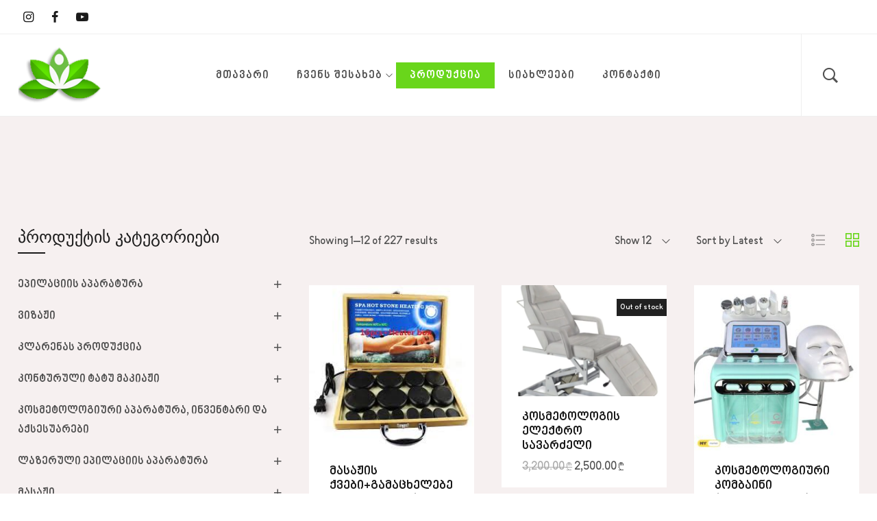

--- FILE ---
content_type: text/html; charset=UTF-8
request_url: https://nilu.ge/shop-2/?orderby=date
body_size: 21518
content:
<!DOCTYPE html>
<html lang="ka-GE">
<head>
    <meta charset="UTF-8">
    <link rel="profile" href="//gmpg.org/xfn/11">
    <title>Products &#8211; NILU.GE</title>
<meta name='robots' content='max-image-preview:large' />
	<style>img:is([sizes="auto" i], [sizes^="auto," i]) { contain-intrinsic-size: 3000px 1500px }</style>
	<meta name="viewport" content="user-scalable=no, width=device-width, initial-scale=1.0"><meta name="apple-mobile-web-app-capable" content="yes"><link rel='dns-prefetch' href='//fonts.googleapis.com' />
<link rel="alternate" type="application/rss+xml" title="NILU.GE &raquo; RSS-არხი" href="https://nilu.ge/feed/" />
<link rel="alternate" type="application/rss+xml" title="NILU.GE &raquo; ჩანაწერთა ლენტი Products" href="https://nilu.ge/shop-2/feed/" />
<script type="text/javascript">
/* <![CDATA[ */
window._wpemojiSettings = {"baseUrl":"https:\/\/s.w.org\/images\/core\/emoji\/16.0.1\/72x72\/","ext":".png","svgUrl":"https:\/\/s.w.org\/images\/core\/emoji\/16.0.1\/svg\/","svgExt":".svg","source":{"concatemoji":"https:\/\/nilu.ge\/wp-includes\/js\/wp-emoji-release.min.js?ver=6.8.3"}};
/*! This file is auto-generated */
!function(s,n){var o,i,e;function c(e){try{var t={supportTests:e,timestamp:(new Date).valueOf()};sessionStorage.setItem(o,JSON.stringify(t))}catch(e){}}function p(e,t,n){e.clearRect(0,0,e.canvas.width,e.canvas.height),e.fillText(t,0,0);var t=new Uint32Array(e.getImageData(0,0,e.canvas.width,e.canvas.height).data),a=(e.clearRect(0,0,e.canvas.width,e.canvas.height),e.fillText(n,0,0),new Uint32Array(e.getImageData(0,0,e.canvas.width,e.canvas.height).data));return t.every(function(e,t){return e===a[t]})}function u(e,t){e.clearRect(0,0,e.canvas.width,e.canvas.height),e.fillText(t,0,0);for(var n=e.getImageData(16,16,1,1),a=0;a<n.data.length;a++)if(0!==n.data[a])return!1;return!0}function f(e,t,n,a){switch(t){case"flag":return n(e,"\ud83c\udff3\ufe0f\u200d\u26a7\ufe0f","\ud83c\udff3\ufe0f\u200b\u26a7\ufe0f")?!1:!n(e,"\ud83c\udde8\ud83c\uddf6","\ud83c\udde8\u200b\ud83c\uddf6")&&!n(e,"\ud83c\udff4\udb40\udc67\udb40\udc62\udb40\udc65\udb40\udc6e\udb40\udc67\udb40\udc7f","\ud83c\udff4\u200b\udb40\udc67\u200b\udb40\udc62\u200b\udb40\udc65\u200b\udb40\udc6e\u200b\udb40\udc67\u200b\udb40\udc7f");case"emoji":return!a(e,"\ud83e\udedf")}return!1}function g(e,t,n,a){var r="undefined"!=typeof WorkerGlobalScope&&self instanceof WorkerGlobalScope?new OffscreenCanvas(300,150):s.createElement("canvas"),o=r.getContext("2d",{willReadFrequently:!0}),i=(o.textBaseline="top",o.font="600 32px Arial",{});return e.forEach(function(e){i[e]=t(o,e,n,a)}),i}function t(e){var t=s.createElement("script");t.src=e,t.defer=!0,s.head.appendChild(t)}"undefined"!=typeof Promise&&(o="wpEmojiSettingsSupports",i=["flag","emoji"],n.supports={everything:!0,everythingExceptFlag:!0},e=new Promise(function(e){s.addEventListener("DOMContentLoaded",e,{once:!0})}),new Promise(function(t){var n=function(){try{var e=JSON.parse(sessionStorage.getItem(o));if("object"==typeof e&&"number"==typeof e.timestamp&&(new Date).valueOf()<e.timestamp+604800&&"object"==typeof e.supportTests)return e.supportTests}catch(e){}return null}();if(!n){if("undefined"!=typeof Worker&&"undefined"!=typeof OffscreenCanvas&&"undefined"!=typeof URL&&URL.createObjectURL&&"undefined"!=typeof Blob)try{var e="postMessage("+g.toString()+"("+[JSON.stringify(i),f.toString(),p.toString(),u.toString()].join(",")+"));",a=new Blob([e],{type:"text/javascript"}),r=new Worker(URL.createObjectURL(a),{name:"wpTestEmojiSupports"});return void(r.onmessage=function(e){c(n=e.data),r.terminate(),t(n)})}catch(e){}c(n=g(i,f,p,u))}t(n)}).then(function(e){for(var t in e)n.supports[t]=e[t],n.supports.everything=n.supports.everything&&n.supports[t],"flag"!==t&&(n.supports.everythingExceptFlag=n.supports.everythingExceptFlag&&n.supports[t]);n.supports.everythingExceptFlag=n.supports.everythingExceptFlag&&!n.supports.flag,n.DOMReady=!1,n.readyCallback=function(){n.DOMReady=!0}}).then(function(){return e}).then(function(){var e;n.supports.everything||(n.readyCallback(),(e=n.source||{}).concatemoji?t(e.concatemoji):e.wpemoji&&e.twemoji&&(t(e.twemoji),t(e.wpemoji)))}))}((window,document),window._wpemojiSettings);
/* ]]> */
</script>
<style id='wp-emoji-styles-inline-css' type='text/css'>

	img.wp-smiley, img.emoji {
		display: inline !important;
		border: none !important;
		box-shadow: none !important;
		height: 1em !important;
		width: 1em !important;
		margin: 0 0.07em !important;
		vertical-align: -0.1em !important;
		background: none !important;
		padding: 0 !important;
	}
</style>
<link rel='stylesheet' id='wp-block-library-css' href='https://nilu.ge/wp-includes/css/dist/block-library/style.min.css?ver=6.8.3' type='text/css' media='all' />
<style id='wp-block-library-theme-inline-css' type='text/css'>
.wp-block-audio :where(figcaption){color:#555;font-size:13px;text-align:center}.is-dark-theme .wp-block-audio :where(figcaption){color:#ffffffa6}.wp-block-audio{margin:0 0 1em}.wp-block-code{border:1px solid #ccc;border-radius:4px;font-family:Menlo,Consolas,monaco,monospace;padding:.8em 1em}.wp-block-embed :where(figcaption){color:#555;font-size:13px;text-align:center}.is-dark-theme .wp-block-embed :where(figcaption){color:#ffffffa6}.wp-block-embed{margin:0 0 1em}.blocks-gallery-caption{color:#555;font-size:13px;text-align:center}.is-dark-theme .blocks-gallery-caption{color:#ffffffa6}:root :where(.wp-block-image figcaption){color:#555;font-size:13px;text-align:center}.is-dark-theme :root :where(.wp-block-image figcaption){color:#ffffffa6}.wp-block-image{margin:0 0 1em}.wp-block-pullquote{border-bottom:4px solid;border-top:4px solid;color:currentColor;margin-bottom:1.75em}.wp-block-pullquote cite,.wp-block-pullquote footer,.wp-block-pullquote__citation{color:currentColor;font-size:.8125em;font-style:normal;text-transform:uppercase}.wp-block-quote{border-left:.25em solid;margin:0 0 1.75em;padding-left:1em}.wp-block-quote cite,.wp-block-quote footer{color:currentColor;font-size:.8125em;font-style:normal;position:relative}.wp-block-quote:where(.has-text-align-right){border-left:none;border-right:.25em solid;padding-left:0;padding-right:1em}.wp-block-quote:where(.has-text-align-center){border:none;padding-left:0}.wp-block-quote.is-large,.wp-block-quote.is-style-large,.wp-block-quote:where(.is-style-plain){border:none}.wp-block-search .wp-block-search__label{font-weight:700}.wp-block-search__button{border:1px solid #ccc;padding:.375em .625em}:where(.wp-block-group.has-background){padding:1.25em 2.375em}.wp-block-separator.has-css-opacity{opacity:.4}.wp-block-separator{border:none;border-bottom:2px solid;margin-left:auto;margin-right:auto}.wp-block-separator.has-alpha-channel-opacity{opacity:1}.wp-block-separator:not(.is-style-wide):not(.is-style-dots){width:100px}.wp-block-separator.has-background:not(.is-style-dots){border-bottom:none;height:1px}.wp-block-separator.has-background:not(.is-style-wide):not(.is-style-dots){height:2px}.wp-block-table{margin:0 0 1em}.wp-block-table td,.wp-block-table th{word-break:normal}.wp-block-table :where(figcaption){color:#555;font-size:13px;text-align:center}.is-dark-theme .wp-block-table :where(figcaption){color:#ffffffa6}.wp-block-video :where(figcaption){color:#555;font-size:13px;text-align:center}.is-dark-theme .wp-block-video :where(figcaption){color:#ffffffa6}.wp-block-video{margin:0 0 1em}:root :where(.wp-block-template-part.has-background){margin-bottom:0;margin-top:0;padding:1.25em 2.375em}
</style>
<style id='classic-theme-styles-inline-css' type='text/css'>
/*! This file is auto-generated */
.wp-block-button__link{color:#fff;background-color:#32373c;border-radius:9999px;box-shadow:none;text-decoration:none;padding:calc(.667em + 2px) calc(1.333em + 2px);font-size:1.125em}.wp-block-file__button{background:#32373c;color:#fff;text-decoration:none}
</style>
<link rel='stylesheet' id='wc-block-vendors-style-css' href='https://nilu.ge/wp-content/plugins/woocommerce/packages/woocommerce-blocks/build/vendors-style.css?ver=5.3.3' type='text/css' media='all' />
<link rel='stylesheet' id='wc-block-style-css' href='https://nilu.ge/wp-content/plugins/woocommerce/packages/woocommerce-blocks/build/style.css?ver=5.3.3' type='text/css' media='all' />
<style id='global-styles-inline-css' type='text/css'>
:root{--wp--preset--aspect-ratio--square: 1;--wp--preset--aspect-ratio--4-3: 4/3;--wp--preset--aspect-ratio--3-4: 3/4;--wp--preset--aspect-ratio--3-2: 3/2;--wp--preset--aspect-ratio--2-3: 2/3;--wp--preset--aspect-ratio--16-9: 16/9;--wp--preset--aspect-ratio--9-16: 9/16;--wp--preset--color--black: #000000;--wp--preset--color--cyan-bluish-gray: #abb8c3;--wp--preset--color--white: #ffffff;--wp--preset--color--pale-pink: #f78da7;--wp--preset--color--vivid-red: #cf2e2e;--wp--preset--color--luminous-vivid-orange: #ff6900;--wp--preset--color--luminous-vivid-amber: #fcb900;--wp--preset--color--light-green-cyan: #7bdcb5;--wp--preset--color--vivid-green-cyan: #00d084;--wp--preset--color--pale-cyan-blue: #8ed1fc;--wp--preset--color--vivid-cyan-blue: #0693e3;--wp--preset--color--vivid-purple: #9b51e0;--wp--preset--color--mgana-theme-primary: #4241FF;--wp--preset--color--mgana-theme-secondary: #212121;--wp--preset--color--strong-magenta: #a156b4;--wp--preset--color--light-grayish-magenta: #d0a5db;--wp--preset--color--very-light-gray: #eee;--wp--preset--color--very-dark-gray: #444;--wp--preset--gradient--vivid-cyan-blue-to-vivid-purple: linear-gradient(135deg,rgba(6,147,227,1) 0%,rgb(155,81,224) 100%);--wp--preset--gradient--light-green-cyan-to-vivid-green-cyan: linear-gradient(135deg,rgb(122,220,180) 0%,rgb(0,208,130) 100%);--wp--preset--gradient--luminous-vivid-amber-to-luminous-vivid-orange: linear-gradient(135deg,rgba(252,185,0,1) 0%,rgba(255,105,0,1) 100%);--wp--preset--gradient--luminous-vivid-orange-to-vivid-red: linear-gradient(135deg,rgba(255,105,0,1) 0%,rgb(207,46,46) 100%);--wp--preset--gradient--very-light-gray-to-cyan-bluish-gray: linear-gradient(135deg,rgb(238,238,238) 0%,rgb(169,184,195) 100%);--wp--preset--gradient--cool-to-warm-spectrum: linear-gradient(135deg,rgb(74,234,220) 0%,rgb(151,120,209) 20%,rgb(207,42,186) 40%,rgb(238,44,130) 60%,rgb(251,105,98) 80%,rgb(254,248,76) 100%);--wp--preset--gradient--blush-light-purple: linear-gradient(135deg,rgb(255,206,236) 0%,rgb(152,150,240) 100%);--wp--preset--gradient--blush-bordeaux: linear-gradient(135deg,rgb(254,205,165) 0%,rgb(254,45,45) 50%,rgb(107,0,62) 100%);--wp--preset--gradient--luminous-dusk: linear-gradient(135deg,rgb(255,203,112) 0%,rgb(199,81,192) 50%,rgb(65,88,208) 100%);--wp--preset--gradient--pale-ocean: linear-gradient(135deg,rgb(255,245,203) 0%,rgb(182,227,212) 50%,rgb(51,167,181) 100%);--wp--preset--gradient--electric-grass: linear-gradient(135deg,rgb(202,248,128) 0%,rgb(113,206,126) 100%);--wp--preset--gradient--midnight: linear-gradient(135deg,rgb(2,3,129) 0%,rgb(40,116,252) 100%);--wp--preset--font-size--small: 13px;--wp--preset--font-size--medium: 20px;--wp--preset--font-size--large: 36px;--wp--preset--font-size--x-large: 42px;--wp--preset--spacing--20: 0.44rem;--wp--preset--spacing--30: 0.67rem;--wp--preset--spacing--40: 1rem;--wp--preset--spacing--50: 1.5rem;--wp--preset--spacing--60: 2.25rem;--wp--preset--spacing--70: 3.38rem;--wp--preset--spacing--80: 5.06rem;--wp--preset--shadow--natural: 6px 6px 9px rgba(0, 0, 0, 0.2);--wp--preset--shadow--deep: 12px 12px 50px rgba(0, 0, 0, 0.4);--wp--preset--shadow--sharp: 6px 6px 0px rgba(0, 0, 0, 0.2);--wp--preset--shadow--outlined: 6px 6px 0px -3px rgba(255, 255, 255, 1), 6px 6px rgba(0, 0, 0, 1);--wp--preset--shadow--crisp: 6px 6px 0px rgba(0, 0, 0, 1);}:where(.is-layout-flex){gap: 0.5em;}:where(.is-layout-grid){gap: 0.5em;}body .is-layout-flex{display: flex;}.is-layout-flex{flex-wrap: wrap;align-items: center;}.is-layout-flex > :is(*, div){margin: 0;}body .is-layout-grid{display: grid;}.is-layout-grid > :is(*, div){margin: 0;}:where(.wp-block-columns.is-layout-flex){gap: 2em;}:where(.wp-block-columns.is-layout-grid){gap: 2em;}:where(.wp-block-post-template.is-layout-flex){gap: 1.25em;}:where(.wp-block-post-template.is-layout-grid){gap: 1.25em;}.has-black-color{color: var(--wp--preset--color--black) !important;}.has-cyan-bluish-gray-color{color: var(--wp--preset--color--cyan-bluish-gray) !important;}.has-white-color{color: var(--wp--preset--color--white) !important;}.has-pale-pink-color{color: var(--wp--preset--color--pale-pink) !important;}.has-vivid-red-color{color: var(--wp--preset--color--vivid-red) !important;}.has-luminous-vivid-orange-color{color: var(--wp--preset--color--luminous-vivid-orange) !important;}.has-luminous-vivid-amber-color{color: var(--wp--preset--color--luminous-vivid-amber) !important;}.has-light-green-cyan-color{color: var(--wp--preset--color--light-green-cyan) !important;}.has-vivid-green-cyan-color{color: var(--wp--preset--color--vivid-green-cyan) !important;}.has-pale-cyan-blue-color{color: var(--wp--preset--color--pale-cyan-blue) !important;}.has-vivid-cyan-blue-color{color: var(--wp--preset--color--vivid-cyan-blue) !important;}.has-vivid-purple-color{color: var(--wp--preset--color--vivid-purple) !important;}.has-black-background-color{background-color: var(--wp--preset--color--black) !important;}.has-cyan-bluish-gray-background-color{background-color: var(--wp--preset--color--cyan-bluish-gray) !important;}.has-white-background-color{background-color: var(--wp--preset--color--white) !important;}.has-pale-pink-background-color{background-color: var(--wp--preset--color--pale-pink) !important;}.has-vivid-red-background-color{background-color: var(--wp--preset--color--vivid-red) !important;}.has-luminous-vivid-orange-background-color{background-color: var(--wp--preset--color--luminous-vivid-orange) !important;}.has-luminous-vivid-amber-background-color{background-color: var(--wp--preset--color--luminous-vivid-amber) !important;}.has-light-green-cyan-background-color{background-color: var(--wp--preset--color--light-green-cyan) !important;}.has-vivid-green-cyan-background-color{background-color: var(--wp--preset--color--vivid-green-cyan) !important;}.has-pale-cyan-blue-background-color{background-color: var(--wp--preset--color--pale-cyan-blue) !important;}.has-vivid-cyan-blue-background-color{background-color: var(--wp--preset--color--vivid-cyan-blue) !important;}.has-vivid-purple-background-color{background-color: var(--wp--preset--color--vivid-purple) !important;}.has-black-border-color{border-color: var(--wp--preset--color--black) !important;}.has-cyan-bluish-gray-border-color{border-color: var(--wp--preset--color--cyan-bluish-gray) !important;}.has-white-border-color{border-color: var(--wp--preset--color--white) !important;}.has-pale-pink-border-color{border-color: var(--wp--preset--color--pale-pink) !important;}.has-vivid-red-border-color{border-color: var(--wp--preset--color--vivid-red) !important;}.has-luminous-vivid-orange-border-color{border-color: var(--wp--preset--color--luminous-vivid-orange) !important;}.has-luminous-vivid-amber-border-color{border-color: var(--wp--preset--color--luminous-vivid-amber) !important;}.has-light-green-cyan-border-color{border-color: var(--wp--preset--color--light-green-cyan) !important;}.has-vivid-green-cyan-border-color{border-color: var(--wp--preset--color--vivid-green-cyan) !important;}.has-pale-cyan-blue-border-color{border-color: var(--wp--preset--color--pale-cyan-blue) !important;}.has-vivid-cyan-blue-border-color{border-color: var(--wp--preset--color--vivid-cyan-blue) !important;}.has-vivid-purple-border-color{border-color: var(--wp--preset--color--vivid-purple) !important;}.has-vivid-cyan-blue-to-vivid-purple-gradient-background{background: var(--wp--preset--gradient--vivid-cyan-blue-to-vivid-purple) !important;}.has-light-green-cyan-to-vivid-green-cyan-gradient-background{background: var(--wp--preset--gradient--light-green-cyan-to-vivid-green-cyan) !important;}.has-luminous-vivid-amber-to-luminous-vivid-orange-gradient-background{background: var(--wp--preset--gradient--luminous-vivid-amber-to-luminous-vivid-orange) !important;}.has-luminous-vivid-orange-to-vivid-red-gradient-background{background: var(--wp--preset--gradient--luminous-vivid-orange-to-vivid-red) !important;}.has-very-light-gray-to-cyan-bluish-gray-gradient-background{background: var(--wp--preset--gradient--very-light-gray-to-cyan-bluish-gray) !important;}.has-cool-to-warm-spectrum-gradient-background{background: var(--wp--preset--gradient--cool-to-warm-spectrum) !important;}.has-blush-light-purple-gradient-background{background: var(--wp--preset--gradient--blush-light-purple) !important;}.has-blush-bordeaux-gradient-background{background: var(--wp--preset--gradient--blush-bordeaux) !important;}.has-luminous-dusk-gradient-background{background: var(--wp--preset--gradient--luminous-dusk) !important;}.has-pale-ocean-gradient-background{background: var(--wp--preset--gradient--pale-ocean) !important;}.has-electric-grass-gradient-background{background: var(--wp--preset--gradient--electric-grass) !important;}.has-midnight-gradient-background{background: var(--wp--preset--gradient--midnight) !important;}.has-small-font-size{font-size: var(--wp--preset--font-size--small) !important;}.has-medium-font-size{font-size: var(--wp--preset--font-size--medium) !important;}.has-large-font-size{font-size: var(--wp--preset--font-size--large) !important;}.has-x-large-font-size{font-size: var(--wp--preset--font-size--x-large) !important;}
:where(.wp-block-post-template.is-layout-flex){gap: 1.25em;}:where(.wp-block-post-template.is-layout-grid){gap: 1.25em;}
:where(.wp-block-columns.is-layout-flex){gap: 2em;}:where(.wp-block-columns.is-layout-grid){gap: 2em;}
:root :where(.wp-block-pullquote){font-size: 1.5em;line-height: 1.6;}
</style>
<link rel='stylesheet' id='contact-form-7-css' href='https://nilu.ge/wp-content/plugins/contact-form-7/includes/css/styles.css?ver=5.4.2' type='text/css' media='all' />
<link rel='stylesheet' id='rs-plugin-settings-css' href='https://nilu.ge/wp-content/plugins/revslider/public/assets/css/rs6.css?ver=6.4.11' type='text/css' media='all' />
<style id='rs-plugin-settings-inline-css' type='text/css'>
#rs-demo-id {}
</style>
<link rel='stylesheet' id='uaf_client_css-css' href='https://nilu.ge/wp-content/uploads/useanyfont/uaf.css?ver=1623763150' type='text/css' media='all' />
<style id='woocommerce-inline-inline-css' type='text/css'>
.woocommerce form .form-row .required { visibility: visible; }
</style>
<link rel='stylesheet' id='mgana-font-lastudioicon-css' href='https://nilu.ge/wp-content/themes/mgana/assets/css/lastudioicon.min.css?ver=1.1.4' type='text/css' media='all' />
<link rel='stylesheet' id='mgana-footer-bar-css' href='https://nilu.ge/wp-content/themes/mgana/assets/css/footer-bar.min.css?ver=1.1.4' type='text/css' media='all' />
<link rel='stylesheet' id='mgana-extra-elementor-css' href='https://nilu.ge/wp-content/themes/mgana/assets/css/lastudio-elements.min.css?ver=1.1.4' type='text/css' media='all' />
<link rel='stylesheet' id='mgana-theme-css' href='https://nilu.ge/wp-content/themes/mgana/style.min.css?ver=1.1.4' type='text/css' media='all' />
<link rel='stylesheet' id='mgana-woocommerce-css' href='https://nilu.ge/wp-content/themes/mgana/assets/css/woocommerce.min.css?ver=1.1.4' type='text/css' media='all' />
<style id='mgana-woocommerce-inline-css' type='text/css'>
:root{--theme-body-font-family: "Lato";--theme-heading-font-family: "Playfair Display";--theme-three-font-family: "Playfair Display";--theme-primary-color: #69d61b;--theme-link-hover-color: #69d61b;--theme-secondary-color: #1A1A1A;--theme-three-color: #979797;--theme-border-color: #ebebeb;--theme-newsletter-popup-width: 790px;--theme-newsletter-popup-height: 430px}@media(min-width: 600px){ body.enable-footer-bars{ padding-bottom: 0} .footer-handheld-footer-bar { opacity: 0 !important; visibility: hidden !important } }.section-page-header{background-color:#2c2c2c;}.section-page-header .page-title { color: #ffffff }.section-page-header { color: #ffffff }.section-page-header a { color: #ffffff }.section-page-header a:hover { color: #69d61b }#main #content-wrap{padding-top:30px;padding-bottom:60px;}.section-page-header .page-header-inner{padding-top:40px;padding-bottom:40px;}.lastudio-posts.blog__entries .post-thumbnail .blog_item--thumbnail, .lastudio-posts.blog__entries .post-thumbnail .blog_item--thumbnail .slick-slide .sinmer{ padding-bottom: 56.25%}body{font-family:"Lato";font-weight:normal;font-size:16px;}.three_font_family,.highlight_font_family{font-family:"Playfair Display";font-weight:normal;}h1,h2,h3,h4,h5,h6,.theme-heading, .widget-title, .comments-title, .comment-reply-title, .entry-title{font-family:"Playfair Display";font-weight:normal;}@media (min-width: 576px) {.section-page-header .page-header-inner{padding-top:40px;padding-bottom:40px;}}@media (min-width: 992px) {#main #content-wrap{padding-top:60px;padding-bottom:60px;}.section-page-header .page-header-inner{padding-top:50px;padding-bottom:50px;}}@media (min-width: 1280px) {.la-shop-products .ul_products.products{margin-right:-20px;margin-left:-20px;}.la-shop-products .ul_products.products li.product_item{padding-right:20px;padding-bottom:40px;padding-left:20px;}}@media (min-width: 1700px) {.la-shop-products .ul_products.products{margin-right:-30px;margin-left:-30px;}.la-shop-products .ul_products.products li.product_item{padding-right:30px;padding-bottom:60px;padding-left:30px;}}.lds-ripple {
display: inline-block;
position: relative;
width: 64px;
height: 64px
}
.lds-ripple div {
position: absolute;
border: 4px solid #fff;
opacity: 1;
border-radius: 50%;
animation: lds-ripple 1s cubic-bezier(0, 0.2, 0.8, 1) infinite
}
.lds-ripple div:nth-child(2) {
animation-delay: -0.5s
}
@keyframes lds-ripple {
0% {
top: 28px;
left: 28px;
width: 0;
height: 0;
opacity: 1
}
100% {
top: -1px;
left: -1px;
width: 58px;
height: 58px;
opacity: 0
}
}
.site-loading .la-image-loading {
opacity: 1;
visibility: visible;
}

.la-image-loading.spinner-custom .content img {
width: 150px;
margin: 0 auto
}
.la-image-loading {
opacity: 0;
position: fixed;
left: 0;
top: 0;
right: 0;
bottom: 0;
overflow: hidden;
transition: all .3s ease-in-out;
-webkit-transition: all .3s ease-in-out;
visibility: hidden;
z-index: 5
}
.la-image-loading .content {
position: absolute;
top: 50%;
left: 50%;
transform: translate(-50%,-50%);
display: -ms-flexbox;
display: flex;
-ms-flex-wrap: wrap;
flex-flow: column wrap;
-webkit-flex-flow: column wrap;
justify-content: center;
-webkit-justify-content: center;
align-items: center;
-webkit-align-items: center;
}
.la-loader.spinner1 {
width: 40px;
height: 40px;
margin: 5px;
display: block;
box-shadow: 0 0 20px 0 rgba(0, 0, 0, 0.15);
-webkit-box-shadow: 0 0 20px 0 rgba(0, 0, 0, 0.15);
-webkit-animation: la-rotateplane 1.2s infinite ease-in-out;
animation: la-rotateplane 1.2s infinite ease-in-out;
border-radius: 3px;
-moz-border-radius: 3px;
-webkit-border-radius: 3px
}
.la-loader.spinner2 {
width: 40px;
height: 40px;
margin: 5px;
box-shadow: 0 0 20px 0 rgba(0, 0, 0, 0.15);
-webkit-box-shadow: 0 0 20px 0 rgba(0, 0, 0, 0.15);
border-radius: 100%;
-webkit-animation: la-scaleout 1.0s infinite ease-in-out;
animation: la-scaleout 1.0s infinite ease-in-out
}
.la-loader.spinner3 {
width: 70px;
text-align: center
}
.la-loader.spinner3 [class*="bounce"] {
width: 18px;
height: 18px;
box-shadow: 0 0 20px 0 rgba(0, 0, 0, 0.15);
-webkit-box-shadow: 0 0 20px 0 rgba(0, 0, 0, 0.15);
border-radius: 100%;
display: inline-block;
-webkit-animation: la-bouncedelay 1.4s infinite ease-in-out;
animation: la-bouncedelay 1.4s infinite ease-in-out;
-webkit-animation-fill-mode: both;
animation-fill-mode: both
}
.la-loader.spinner3 .bounce1 {
-webkit-animation-delay: -.32s;
animation-delay: -.32s
}
.la-loader.spinner3 .bounce2 {
-webkit-animation-delay: -.16s;
animation-delay: -.16s
}
.la-loader.spinner4 {
margin: 5px;
width: 40px;
height: 40px;
text-align: center;
-webkit-animation: la-rotate 2.0s infinite linear;
animation: la-rotate 2.0s infinite linear
}
.la-loader.spinner4 [class*="dot"] {
width: 60%;
height: 60%;
display: inline-block;
position: absolute;
top: 0;
border-radius: 100%;
-webkit-animation: la-bounce 2.0s infinite ease-in-out;
animation: la-bounce 2.0s infinite ease-in-out;
box-shadow: 0 0 20px 0 rgba(0, 0, 0, 0.15);
-webkit-box-shadow: 0 0 20px 0 rgba(0, 0, 0, 0.15)
}
.la-loader.spinner4 .dot2 {
top: auto;
bottom: 0;
-webkit-animation-delay: -1.0s;
animation-delay: -1.0s
}
.la-loader.spinner5 {
margin: 5px;
width: 40px;
height: 40px
}
.la-loader.spinner5 div {
width: 33%;
height: 33%;
float: left;
-webkit-animation: la-cubeGridScaleDelay 1.3s infinite ease-in-out;
animation: la-cubeGridScaleDelay 1.3s infinite ease-in-out
}
.la-loader.spinner5 div:nth-child(1), .la-loader.spinner5 div:nth-child(5), .la-loader.spinner5 div:nth-child(9) {
-webkit-animation-delay: .2s;
animation-delay: .2s
}
.la-loader.spinner5 div:nth-child(2), .la-loader.spinner5 div:nth-child(6) {
-webkit-animation-delay: .3s;
animation-delay: .3s
}
.la-loader.spinner5 div:nth-child(3) {
-webkit-animation-delay: .4s;
animation-delay: .4s
}
.la-loader.spinner5 div:nth-child(4), .la-loader.spinner5 div:nth-child(8) {
-webkit-animation-delay: .1s;
animation-delay: .1s
}
.la-loader.spinner5 div:nth-child(7) {
-webkit-animation-delay: 0s;
animation-delay: 0s
}
@-webkit-keyframes la-rotateplane {
0% {
-webkit-transform: perspective(120px)
}
50% {
-webkit-transform: perspective(120px) rotateY(180deg)
}
100% {
-   webkit-transform: perspective(120px) rotateY(180deg) rotateX(180deg)
}
}
@keyframes la-rotateplane {
0% {
transform: perspective(120px) rotateX(0deg) rotateY(0deg)
}
50% {
transform: perspective(120px) rotateX(-180.1deg) rotateY(0deg)
}
100% {
transform: perspective(120px) rotateX(-180deg) rotateY(-179.9deg)
}
}
@-webkit-keyframes la-scaleout {
0% {
-webkit-transform: scale(0);
}
100% {
-webkit-transform: scale(1);
opacity: 0
}
}
@keyframes la-scaleout {
0% {
transform: scale(0);
-webkit-transform: scale(0)
}
100% {
transform: scale(1);
-webkit-transform: scale(1);
opacity: 0
}
}
@-webkit-keyframes la-bouncedelay {
0%, 80%, 100% {
-webkit-transform: scale(0)
}
40% {
-webkit-transform: scale(1)
}
}
@keyframes la-bouncedelay {
0%, 80%, 100% {
transform: scale(0)
}
40% {
transform: scale(1)
}
}
@-webkit-keyframes la-rotate {
100% {
-webkit-transform: rotate(360deg)
}
}
@keyframes la-rotate {
100% {
transform: rotate(360deg);
-webkit-transform: rotate(360deg)
}
}
@-webkit-keyframes la-bounce {
0%, 100% {
-webkit-transform: scale(0)
}
50% {
-webkit-transform: scale(1)
}
}
@keyframes la-bounce {
0%, 100% {
transform: scale(0)
}
50% {
transform: scale(1)
}
}
@-webkit-keyframes la-cubeGridScaleDelay {
0% {
-webkit-transform: scale3d(1, 1, 1)
}
35% {
-webkit-transform: scale3d(0, 0, 1)
}
70% {
-webkit-transform: scale3d(1, 1, 1)
}
100% {
-webkit-transform: scale3d(1, 1, 1)
}
}
@keyframes la-cubeGridScaleDelay {
0% {
transform: scale3d(1, 1, 1)
}
35% {
transform: scale3d(0, 0, 1)
}
70% {
transform: scale3d(1, 1, 1)
}
100% {
transform: scale3d(1, 1, 1)
}
}

.la-loader.spinner1,
.la-loader.spinner2,
.la-loader.spinner3 [class*="bounce"],
.la-loader.spinner4 [class*="dot"],
.la-loader.spinner5 div {
background-color: var(--theme-primary-color, #F55555)
}

.la-loader-ss{
width: 200px;
display: block;
height: 2px;
background-color: #D8D8D8;
margin-top: 20px;
position: relative;
text-align: center
}
.la-loader-ss:before{
content: '';
position: absolute;
left: 0;
top: 0;
height: 100%;
background-color: var(--theme-primary-color, #F55555);
width: var(--theme-loading-progress, 0%)
}
.la-loader-ss:after{
content: attr(data-progress-text);
font-size: 14px;
padding-top: 10px
}
.body-loaded .la-loader-ss:after {
content: '100%'
}
.body-loaded .la-loader-ss:before {
width: 100%
}
.site-loading.body-loaded .la-loader-ss:after {
content: '0%'
}
.site-loading.body-loaded .la-loader-ss:before {
width: 0
}
.la-image-loading{
background: #fff;
color: #181818;
}


</style>
<link rel='stylesheet' id='mgana-child-style-css' href='https://nilu.ge/wp-content/themes/mgana-child/style.css?ver=1.0.0' type='text/css' media='all' />
<link rel='stylesheet' id='lasf-google-web-fonts-mgana_options-css' href='//fonts.googleapis.com/css?family=Lato:n,i,700,700i%7CPlayfair%20Display:n%7CPlayfair%20Display:n,i,700,700i' type='text/css' media='all' />
<script type="text/javascript" src="https://nilu.ge/wp-includes/js/jquery/jquery.min.js?ver=3.7.1" id="jquery-core-js"></script>
<script type="text/javascript" src="https://nilu.ge/wp-includes/js/jquery/jquery-migrate.min.js?ver=3.4.1" id="jquery-migrate-js"></script>
<script type="text/javascript" src="https://nilu.ge/wp-content/plugins/revslider/public/assets/js/rbtools.min.js?ver=6.4.8" id="tp-tools-js"></script>
<script type="text/javascript" src="https://nilu.ge/wp-content/plugins/revslider/public/assets/js/rs6.min.js?ver=6.4.11" id="revmin-js"></script>
<link rel="https://api.w.org/" href="https://nilu.ge/wp-json/" /><link rel="EditURI" type="application/rsd+xml" title="RSD" href="https://nilu.ge/xmlrpc.php?rsd" />
<meta name="generator" content="WordPress 6.8.3" />
<meta name="generator" content="WooCommerce 5.5.4" />
<style id="lahb-frontend-styles-inline-css">.lahb-wrap .lahb-desktop-view .lahb-row1-area { color:#1a1a1a;font-size:12px;}.lahb-wrap .lahb-desktop-view .lahb-row1-area { background-color:#ffffff;}.lahb-wrap .lahb-desktop-view .lahb-row1-area { height:50px;border-style:solid;border-color:rgba(216,216,216,0.4);border-bottom-width:1px;}@media ( max-width: 991px ) {.lahb-wrap .lahb-desktop-view .lahb-row1-area { border-bottom-width:1px;} }#lastudio-header-builder .social_1572666371269 .lastudio-social-icons-box .header-social-icons a i, #header-social-modal .header-social-icons a i { font-size:18px;margin-right:10px;}#lastudio-header-builder .header-social-icons,#header-social-full-wrap-1572666371269 .header-social-icons { display: inline-block; }.lahb-wrap .lahb-desktop-view .lahb-row2-area { background-color:#ffffff;}.lahb-wrap .lahb-desktop-view .lahb-row2-area { height:120px;border-style:solid;border-color:rgba(216,216,216,0.4);border-bottom-width:1px;}@media only screen and ( max-width:1279px ) {.lahb-wrap .lahb-desktop-view .lahb-row2-area { height:110px;} }@media ( max-width: 991px ) {.lahb-wrap .lahb-desktop-view .lahb-row2-area { height:100px;} }.enable-header-transparency .lahb-wrap:not(.is-sticky) .lahb-desktop-view .lahb-row2-area { background-color:rgba(255,255,255,0);}.logo_1570441653633 img.lahb-logo { width:100%;}@media ( max-width: 991px ) {.logo_1570441653633 img.lahb-logo { width:140px;} }#lastudio-header-builder .nav__wrap_1570441659347 > ul > li > a,.lahb-responsive-menu-1570441659347 .responav li.menu-item > a:not(.button) { font-weight:500;}@media only screen and ( max-width:1279px ) {#lastudio-header-builder .nav__wrap_1570441659347,.nav__res_hm_icon_1570441659347 { height:100%;margin-right:-20px;padding-right:30px;padding-left:30px;border-style:solid;border-color:rgba(216,216,216,0.4);border-right-width:1px;border-left-width:1px;} }@media ( max-width: 991px ) {#lastudio-header-builder .nav__wrap_1570441659347,.nav__res_hm_icon_1570441659347 { margin-right:-20px;padding-right:20px;padding-left:20px;} }#lastudio-header-builder .nav__wrap_1570441659347, #lastudio-header-builder .nav__wrap_1570441659347 .menu, .nav__wrap_1570441659347 .menu > li, .nav__wrap_1570441659347 .menu > li > a { height: 100%; }#lastudio-header-builder .search_1570441694437 > a > i, #lastudio-header-builder .search_1570441694437 > a > i:before, #lastudio-header-builder .search_1570441694437 form .search-button { font-size:24px;}#lastudio-header-builder .search_1570441694437 > a > span.search-toggle-txt, #lastudio-header-builder .search_1570441694437 > a:hover > span.search-toggle-txt { float:left;}@media only screen and ( max-width:1279px ) {#lastudio-header-builder .search_1570441694437 > a > span.search-toggle-txt, #lastudio-header-builder .search_1570441694437 > a:hover > span.search-toggle-txt { float:left;} }@media ( max-width: 991px ) {#lastudio-header-builder .search_1570441694437 > a > span.search-toggle-txt, #lastudio-header-builder .search_1570441694437 > a:hover > span.search-toggle-txt { float:left;} }#lastudio-header-builder .search_1570441694437 { height:100%;padding-right:30px;padding-left:30px;border-style:solid;border-color:rgba(216,216,216,0.4);border-left-width:1px;}@media ( max-width: 991px ) {#lastudio-header-builder .search_1570441694437 { padding-right:20px;padding-left:20px;} }.lahb-wrap .lahb-tablets-view .lahb-row1-area { color:#1a1a1a;font-size:12px;}.lahb-wrap .lahb-tablets-view .lahb-row1-area { background-color:#ffffff;}.lahb-wrap .lahb-tablets-view .lahb-row1-area { height:50px;border-style:solid;border-color:rgba(216,216,216,0.4);border-bottom-width:1px;}@media ( max-width: 991px ) {.lahb-wrap .lahb-tablets-view .lahb-row1-area { border-bottom-width:1px;} }.lahb-wrap .lahb-tablets-view .lahb-row2-area { background-color:#ffffff;}.lahb-wrap .lahb-tablets-view .lahb-row2-area { height:120px;border-style:solid;border-color:rgba(216,216,216,0.4);border-bottom-width:1px;}@media only screen and ( max-width:1279px ) {.lahb-wrap .lahb-tablets-view .lahb-row2-area { height:110px;} }@media ( max-width: 991px ) {.lahb-wrap .lahb-tablets-view .lahb-row2-area { height:100px;} }.enable-header-transparency .lahb-wrap:not(.is-sticky) .lahb-tablets-view .lahb-row2-area { background-color:rgba(255,255,255,0);}#lastudio-header-builder .cart_1570441712235 > .la-cart-modal-icon > i { font-size:24px;}#lastudio-header-builder .cart_1570441712235 { height:100%;padding-right:30px;padding-left:30px;border-style:solid;border-color:rgba(216,216,216,0.4);border-left-width:1px;}.lahb-wrap .lahb-mobiles-view .lahb-row1-area { color:#1a1a1a;font-size:12px;}.lahb-wrap .lahb-mobiles-view .lahb-row1-area { background-color:#ffffff;}.lahb-wrap .lahb-mobiles-view .lahb-row1-area { height:50px;border-style:solid;border-color:rgba(216,216,216,0.4);border-bottom-width:1px;}@media ( max-width: 991px ) {.lahb-wrap .lahb-mobiles-view .lahb-row1-area { border-bottom-width:1px;} }.lahb-wrap .lahb-mobiles-view .lahb-row2-area { background-color:#ffffff;}.lahb-wrap .lahb-mobiles-view .lahb-row2-area { height:120px;border-style:solid;border-color:rgba(216,216,216,0.4);border-bottom-width:1px;}@media only screen and ( max-width:1279px ) {.lahb-wrap .lahb-mobiles-view .lahb-row2-area { height:110px;} }@media ( max-width: 991px ) {.lahb-wrap .lahb-mobiles-view .lahb-row2-area { height:100px;} }.enable-header-transparency .lahb-wrap:not(.is-sticky) .lahb-mobiles-view .lahb-row2-area { background-color:rgba(255,255,255,0);}</style>	<noscript><style>.woocommerce-product-gallery{ opacity: 1 !important; }</style></noscript>
	<meta name="generator" content="Powered by Slider Revolution 6.4.11 - responsive, Mobile-Friendly Slider Plugin for WordPress with comfortable drag and drop interface." />
<link rel="icon" href="https://nilu.ge/wp-content/uploads/2021/04/Новый-проект-1.png" sizes="32x32" />
<link rel="icon" href="https://nilu.ge/wp-content/uploads/2021/04/Новый-проект-1.png" sizes="192x192" />
<link rel="apple-touch-icon" href="https://nilu.ge/wp-content/uploads/2021/04/Новый-проект-1.png" />
<meta name="msapplication-TileImage" content="https://nilu.ge/wp-content/uploads/2021/04/Новый-проект-1.png" />
<script type="text/javascript">function setREVStartSize(e){
			//window.requestAnimationFrame(function() {				 
				window.RSIW = window.RSIW===undefined ? window.innerWidth : window.RSIW;	
				window.RSIH = window.RSIH===undefined ? window.innerHeight : window.RSIH;	
				try {								
					var pw = document.getElementById(e.c).parentNode.offsetWidth,
						newh;
					pw = pw===0 || isNaN(pw) ? window.RSIW : pw;
					e.tabw = e.tabw===undefined ? 0 : parseInt(e.tabw);
					e.thumbw = e.thumbw===undefined ? 0 : parseInt(e.thumbw);
					e.tabh = e.tabh===undefined ? 0 : parseInt(e.tabh);
					e.thumbh = e.thumbh===undefined ? 0 : parseInt(e.thumbh);
					e.tabhide = e.tabhide===undefined ? 0 : parseInt(e.tabhide);
					e.thumbhide = e.thumbhide===undefined ? 0 : parseInt(e.thumbhide);
					e.mh = e.mh===undefined || e.mh=="" || e.mh==="auto" ? 0 : parseInt(e.mh,0);		
					if(e.layout==="fullscreen" || e.l==="fullscreen") 						
						newh = Math.max(e.mh,window.RSIH);					
					else{					
						e.gw = Array.isArray(e.gw) ? e.gw : [e.gw];
						for (var i in e.rl) if (e.gw[i]===undefined || e.gw[i]===0) e.gw[i] = e.gw[i-1];					
						e.gh = e.el===undefined || e.el==="" || (Array.isArray(e.el) && e.el.length==0)? e.gh : e.el;
						e.gh = Array.isArray(e.gh) ? e.gh : [e.gh];
						for (var i in e.rl) if (e.gh[i]===undefined || e.gh[i]===0) e.gh[i] = e.gh[i-1];
											
						var nl = new Array(e.rl.length),
							ix = 0,						
							sl;					
						e.tabw = e.tabhide>=pw ? 0 : e.tabw;
						e.thumbw = e.thumbhide>=pw ? 0 : e.thumbw;
						e.tabh = e.tabhide>=pw ? 0 : e.tabh;
						e.thumbh = e.thumbhide>=pw ? 0 : e.thumbh;					
						for (var i in e.rl) nl[i] = e.rl[i]<window.RSIW ? 0 : e.rl[i];
						sl = nl[0];									
						for (var i in nl) if (sl>nl[i] && nl[i]>0) { sl = nl[i]; ix=i;}															
						var m = pw>(e.gw[ix]+e.tabw+e.thumbw) ? 1 : (pw-(e.tabw+e.thumbw)) / (e.gw[ix]);					
						newh =  (e.gh[ix] * m) + (e.tabh + e.thumbh);
					}				
					if(window.rs_init_css===undefined) window.rs_init_css = document.head.appendChild(document.createElement("style"));					
					document.getElementById(e.c).height = newh+"px";
					window.rs_init_css.innerHTML += "#"+e.c+"_wrapper { height: "+newh+"px }";				
				} catch(e){
					console.log("Failure at Presize of Slider:" + e)
				}					   
			//});
		  };</script>
<style id="mgana-custom-css">:root{
	--theme-heading-font-weight: 400
}
.lahb-nav-wrap.has-megamenu .menu > li.menu-item > a {
    text-transform: uppercase;
    letter-spacing: 1px;
}
.lahb-nav-wrap.has-megamenu .menu > li.menu-item > a .text-wrap:after {
    border: none;
    background-color: var(--theme-primary-color);
    left: -20px;
    top: -5px;
    bottom: -5px;
    right: -20px;
    width: auto !important;
    z-index: 0;
    transition: none;
}
.lahb-nav-wrap.has-megamenu .menu > li > a span {
    position: relative;
    z-index: 2;
}
.lahb-nav-wrap.has-megamenu .menu > li:hover > a span,
.lahb-nav-wrap.has-megamenu .menu > li.current > a span {
    color: #fff;
}
.responav > li.menu-item > a{
    font-family: inherit;
}
.archive.woocommerce-page main#main {
    background-color: #F6F0F0;
}</style>		<style type="text/css" id="wp-custom-css">
			.woocommerce main#main {
    padding-top: 100px;
}		</style>
		</head>

<body class="archive post-type-archive post-type-archive-product wp-embed-responsive wp-theme-mgana wp-child-theme-mgana-child theme-mgana woocommerce-shop woocommerce woocommerce-page woocommerce-no-js ltr mgana-body lastudio-mgana body-col-2cl-l page-title-vhide header-v-1 enable-header-sticky header-sticky-type-auto enable-main-fullwidth elementor-default elementor-kit-14">


<div id="outer-wrap" class="site">

    
    <div id="wrap">
        <header id="lastudio-header-builder" class="lahb-wrap">
    <div class="lahbhouter"><div class="lahbhinner"><div class="main-slide-toggle"></div><div class="lahb-screen-view lahb-desktop-view"><div class="lahb-area lahb-row1-area lahb-content-middle lahb-area__25-5-25"><div class="container la-container-full"><div class="lahb-content-wrap lahb-area__25-5-25"><div class="lahb-col lahb-col__left"><div data-element-id="1572666371269" class="lahb-element lahb-icon-wrap lahb-social lahb-social-type-simple  lahb-header-dropdown social_1572666371269"><div class="lastudio-social-icons-box header-social-simple-wrap"><div class="header-social-icons social-icon-1"><a href="https://www.instagram.com/" target="_blank"><i class="header-social-icon lastudioicon-b-instagram"></i></a></div><div class="header-social-icons social-icon-2"><a href="https://www.facebook.com/niluproducts" target="_blank"><i class="header-social-icon lastudioicon-b-facebook"></i></a></div><div class="header-social-icons social-icon-5"><a href="https://www.youtube.com/channel/UCfTn2HqNgrWZNMQcfXlL-0g" target="_blank"><i class="header-social-icon lastudioicon-b-youtube-play"></i></a></div></div></div></div><div class="lahb-col lahb-col__center"></div><div class="lahb-col lahb-col__right"></div></div><!-- .lahb-content-wrap --></div><!-- .container --></div><!-- .lahb-area --><div class="lahb-area lahb-row2-area lahb-content-middle lahb-area__1-8-1"><div class="container la-container-full"><div class="lahb-content-wrap lahb-area__1-8-1"><div class="lahb-col lahb-col__left"><div data-element-id="1570441653633" class="lahb-element lahb-logo logo_1570441653633"><a href="https://nilu.ge/" rel="home"><img class="lahb-logo logo--normal" src="https://nilu.ge/wp-content/uploads/2021/04/Новый-проект-1.png" alt="NILU.GE" width="139" height="94"/><img class="lahb-logo logo--transparency" src="https://nilu.ge/wp-content/uploads/2021/04/Новый-проект-1.png" alt="NILU.GE"  width="200" height="50"/></a></div></div><div class="lahb-col lahb-col__center"><div class="lahb-element--dontcopy hm-res_m-pos--left lahb-responsive-menu-wrap lahb-responsive-menu-1570441659347" data-uniqid="1570441659347"><div class="close-responsive-nav"><div class="lahb-menu-cross-icon"></div></div><ul id="menu-%e1%83%9b%e1%83%94%e1%83%9c%e1%83%98%e1%83%a3-1" class="responav menu"><li class="menu-item menu-item-type-post_type menu-item-object-page menu-item-home menu-item-283 mm-lv-0 mm-menu-item"><a href="https://nilu.ge/" class="top-level-link"><span class="text-wrap"><span class="menu-text">მთავარი</span></span></a></li>
<li class="menu-item menu-item-type-post_type menu-item-object-page menu-item-has-children menu-item-285 mm-lv-0 mm-menu-item"><a href="https://nilu.ge/about-us/" class="top-level-link"><span class="text-wrap"><span class="menu-text">ჩვენს შესახებ</span></span></a><ul class="sub-menu mm-sub-menu">	<li class="menu-item menu-item-type-post_type menu-item-object-page menu-item-287 mm-lv-1 mm-menu-item mm-sub-menu-item"><a href="https://nilu.ge/courses/" class="sub-level-link"><span class="text-wrap"><span class="menu-text">კურსები</span></span></a></li>
	<li class="menu-item menu-item-type-post_type menu-item-object-page menu-item-294 mm-lv-1 mm-menu-item mm-sub-menu-item"><a href="https://nilu.ge/services/" class="sub-level-link"><span class="text-wrap"><span class="menu-text">სერვისები</span></span></a></li>
	<li class="menu-item menu-item-type-post_type menu-item-object-page menu-item-289 mm-lv-1 mm-menu-item mm-sub-menu-item"><a href="https://nilu.ge/videolibrary/" class="sub-level-link"><span class="text-wrap"><span class="menu-text">ვიდეო</span></span></a></li>
</ul></li>
<li class="menu-item menu-item-type-post_type menu-item-object-page current-menu-item current_page_item menu-item-288 mm-lv-0 mm-menu-item active"><a href="https://nilu.ge/shop-2/" class="top-level-link"><span class="text-wrap"><span class="menu-text">პროდუქცია</span></span></a></li>
<li class="menu-item menu-item-type-post_type menu-item-object-page menu-item-284 mm-lv-0 mm-menu-item"><a href="https://nilu.ge/blog/" class="top-level-link"><span class="text-wrap"><span class="menu-text">სიახლეები</span></span></a></li>
<li class="menu-item menu-item-type-post_type menu-item-object-page menu-item-286 mm-lv-0 mm-menu-item"><a href="https://nilu.ge/contact-us/" class="top-level-link"><span class="text-wrap"><span class="menu-text">კონტაქტი</span></span></a></li>
</ul></div><nav data-element-id="1570441659347" class="lahb-element lahb-nav-wrap has-megamenu has-parent-arrow arrow-bottom nav__wrap_1570441659347" data-uniqid="1570441659347"><ul id="menu-%e1%83%9b%e1%83%94%e1%83%9c%e1%83%98%e1%83%a3" class="menu"><li class="menu-item menu-item-type-post_type menu-item-object-page menu-item-home menu-item-283 mm-lv-0 mm-menu-item"><a href="https://nilu.ge/" class="top-level-link"><span class="text-wrap"><span class="menu-text">მთავარი</span></span></a></li>
<li class="menu-item menu-item-type-post_type menu-item-object-page menu-item-has-children menu-item-285 mm-lv-0 mm-menu-item mm-popup-narrow"><a href="https://nilu.ge/about-us/" class="top-level-link"><span class="text-wrap"><span class="menu-text">ჩვენს შესახებ</span></span></a><ul class="sub-menu mm-sub-menu">	<li class="menu-item menu-item-type-post_type menu-item-object-page menu-item-287 mm-lv-1 mm-menu-item mm-sub-menu-item"><a href="https://nilu.ge/courses/" class="sub-level-link"><span class="text-wrap"><span class="menu-text">კურსები</span></span></a></li>
	<li class="menu-item menu-item-type-post_type menu-item-object-page menu-item-294 mm-lv-1 mm-menu-item mm-sub-menu-item"><a href="https://nilu.ge/services/" class="sub-level-link"><span class="text-wrap"><span class="menu-text">სერვისები</span></span></a></li>
	<li class="menu-item menu-item-type-post_type menu-item-object-page menu-item-289 mm-lv-1 mm-menu-item mm-sub-menu-item"><a href="https://nilu.ge/videolibrary/" class="sub-level-link"><span class="text-wrap"><span class="menu-text">ვიდეო</span></span></a></li>
</ul></li>
<li class="menu-item menu-item-type-post_type menu-item-object-page current-menu-item current_page_item menu-item-288 mm-lv-0 mm-menu-item active"><a href="https://nilu.ge/shop-2/" class="top-level-link"><span class="text-wrap"><span class="menu-text">პროდუქცია</span></span></a></li>
<li class="menu-item menu-item-type-post_type menu-item-object-page menu-item-284 mm-lv-0 mm-menu-item"><a href="https://nilu.ge/blog/" class="top-level-link"><span class="text-wrap"><span class="menu-text">სიახლეები</span></span></a></li>
<li class="menu-item menu-item-type-post_type menu-item-object-page menu-item-286 mm-lv-0 mm-menu-item"><a href="https://nilu.ge/contact-us/" class="top-level-link"><span class="text-wrap"><span class="menu-text">კონტაქტი</span></span></a></li>
</ul></nav><div data-element2-id="1570441659347" class="lahb-element lahb-responsive-menu-icon-wrap nav__res_hm_icon_1570441659347" data-uniqid="1570441659347"><a href="#"><i class="lastudioicon-menu-4-1"></i></a></div></div><div class="lahb-col lahb-col__right"><div data-element-id="1570441694437" class="lahb-element lahb-icon-wrap lahb-search  lahb-header-full search_1570441694437"><a href="#" class="lahb-icon-element lahb-icon-element-full js-search_trigger_full hcolorf "><i class="lastudioicon-zoom-1"></i></a><div class="header-search-full-wrap lahb-element--dontcopy"><p class="searchform-fly-text">ჩაწერეთ საძიებო სიტყვა</p><form class="search-form" role="search" action="https://nilu.ge/" method="get" ><input autocomplete="off" name="s" type="text" class="search-field" placeholder="Search"><input type="hidden" value="product" name="post_type" /><button type="reset" class="search-button search-reset"><i class="lastudioicon-e-remove"></i></button><button class="search-button" type="submit"><i class="lastudioicon-zoom-1"></i></button></form></div></div></div></div><!-- .lahb-content-wrap --></div><!-- .container --></div><!-- .lahb-area --></div><div class="lahb-screen-view lahb-tablets-view"><div class="lahb-area lahb-row1-area lahb-content-middle lahb-area__auto"><div class="container la-container-full"><div class="lahb-content-wrap lahb-area__auto"><div class="lahb-col lahb-col__left"></div><div class="lahb-col lahb-col__center"><div data-element-id="1572666371269" class="lahb-element lahb-element--placeholder"></div></div><div class="lahb-col lahb-col__right"></div></div><!-- .lahb-content-wrap --></div><!-- .container --></div><!-- .lahb-area --><div class="lahb-area lahb-row2-area lahb-content-middle lahb-area__auto"><div class="container la-container-full"><div class="lahb-content-wrap lahb-area__auto"><div class="lahb-col lahb-col__left"><div data-element-id="1570441653633" class="lahb-element lahb-element--placeholder"></div></div><div class="lahb-col lahb-col__center"></div><div class="lahb-col lahb-col__right"><div data-element-id="1570441694437" class="lahb-element lahb-element--placeholder"></div><div data-element-id="1570441712235" class="lahb-element lahb-icon-wrap lahb-cart lahb-header-woo-cart-toggle cart_1570441712235"><a href="https://nilu.ge/cart/" class="la-cart-modal-icon lahb-icon-element hcolorf "><span class="header-cart-count-icon colorb component-target-badge la-cart-count" data-cart_count= 0 >0</span><i data-icon="lastudioicon-shopping-cart-2" class="cart-i_icon lastudioicon-shopping-cart-2"></i></a></div><div data-element-id="1570441659347" class="lahb-element lahb-element--placeholder"></div><div data-element2-id="1570441659347" class="lahb-element lahb-element--placeholder2"></div></div></div><!-- .lahb-content-wrap --></div><!-- .container --></div><!-- .lahb-area --></div><div class="lahb-screen-view lahb-mobiles-view"><div class="lahb-area lahb-row1-area lahb-content-middle lahb-area__auto"><div class="container la-container-full"><div class="lahb-content-wrap lahb-area__auto"><div class="lahb-col lahb-col__left"></div><div class="lahb-col lahb-col__center"></div><div class="lahb-col lahb-col__right"><div data-element-id="1572666371269" class="lahb-element lahb-element--placeholder"></div></div></div><!-- .lahb-content-wrap --></div><!-- .container --></div><!-- .lahb-area --><div class="lahb-area lahb-row2-area lahb-content-middle lahb-area__auto"><div class="container la-container-full"><div class="lahb-content-wrap lahb-area__auto"><div class="lahb-col lahb-col__left"><div data-element-id="1570441653633" class="lahb-element lahb-logo logo_1570441653633"><a href="https://nilu.ge/" rel="home"><img class="lahb-logo logo--normal" src="https://nilu.ge/wp-content/uploads/2021/04/Новый-проект-1.png" alt="NILU.GE" width="139" height="94"/><img class="lahb-logo logo--transparency" src="https://nilu.ge/wp-content/uploads/2021/04/Новый-проект-1.png" alt="NILU.GE"  width="200" height="50"/></a></div></div><div class="lahb-col lahb-col__center"></div><div class="lahb-col lahb-col__right"><div data-element-id="1570441694437" class="lahb-element lahb-element--placeholder"></div><div data-element-id="1570441659347" class="lahb-element lahb-element--placeholder"></div><div data-element2-id="1570441659347" class="lahb-element lahb-element--placeholder2"></div></div></div><!-- .lahb-content-wrap --></div><!-- .container --></div><!-- .lahb-area --></div></div></div><div class="lahb-wrap-sticky-height"></div></header>
        
        <main id="main" class="site-main">
            

<div id="content-wrap" class="container">

            <aside id="sidebar_primary" class="sidebar-container widget-area sidebar-secondary">
                <div class="sidebar-inner">
            <div id="woocommerce_product_categories-4" class="widget sidebar-box woocommerce widget_product_categories"><h4 class="widget-title"><span>პროდუქტის კატეგორიები</span></h4><ul class="product-categories"><li class="cat-item cat-item-115 cat-parent"><a href="https://nilu.ge/product-category/%e1%83%94%e1%83%9e%e1%83%98%e1%83%9a%e1%83%90%e1%83%aa%e1%83%98%e1%83%98%e1%83%a1-%e1%83%90%e1%83%9e%e1%83%90%e1%83%a0%e1%83%90%e1%83%a2%e1%83%a3%e1%83%a0%e1%83%90/">ეპილაციის აპარატურა</a><ul class='children'>
<li class="cat-item cat-item-119"><a href="https://nilu.ge/product-category/%e1%83%94%e1%83%9e%e1%83%98%e1%83%9a%e1%83%90%e1%83%aa%e1%83%98%e1%83%98%e1%83%a1-%e1%83%90%e1%83%9e%e1%83%90%e1%83%a0%e1%83%90%e1%83%a2%e1%83%a3%e1%83%a0%e1%83%90/%e1%83%94%e1%83%9a%e1%83%94%e1%83%a5%e1%83%a2%e1%83%a0%e1%83%9d-%e1%83%94%e1%83%9e%e1%83%98%e1%83%9a%e1%83%90%e1%83%aa%e1%83%98%e1%83%98%e1%83%a1-%e1%83%90%e1%83%9e%e1%83%90%e1%83%a0%e1%83%90%e1%83%a2/">ელექტრო ეპილაციის აპარატი</a></li>
<li class="cat-item cat-item-118"><a href="https://nilu.ge/product-category/%e1%83%94%e1%83%9e%e1%83%98%e1%83%9a%e1%83%90%e1%83%aa%e1%83%98%e1%83%98%e1%83%a1-%e1%83%90%e1%83%9e%e1%83%90%e1%83%a0%e1%83%90%e1%83%a2%e1%83%a3%e1%83%a0%e1%83%90/%e1%83%99%e1%83%90%e1%83%a0%e1%83%a2%e1%83%a0%e1%83%98%e1%83%af%e1%83%98%e1%83%a1-%e1%83%92%e1%83%90%e1%83%9b%e1%83%90%e1%83%aa%e1%83%ae%e1%83%94%e1%83%9a%e1%83%94%e1%83%91%e1%83%94%e1%83%9a%e1%83%98/">კარტრიჯის გამაცხელებელი აპარატი</a></li>
<li class="cat-item cat-item-116"><a href="https://nilu.ge/product-category/%e1%83%94%e1%83%9e%e1%83%98%e1%83%9a%e1%83%90%e1%83%aa%e1%83%98%e1%83%98%e1%83%a1-%e1%83%90%e1%83%9e%e1%83%90%e1%83%a0%e1%83%90%e1%83%a2%e1%83%a3%e1%83%a0%e1%83%90/%e1%83%a1%e1%83%90%e1%83%ae%e1%83%90%e1%83%a0%e1%83%af%e1%83%98-%e1%83%9b%e1%83%90%e1%83%a1%e1%83%90%e1%83%9a%e1%83%90-%e1%83%94%e1%83%9e%e1%83%98%e1%83%9a%e1%83%90%e1%83%aa%e1%83%98%e1%83%90/">სახარჯი მასალა ეპილაცია</a></li>
<li class="cat-item cat-item-117"><a href="https://nilu.ge/product-category/%e1%83%94%e1%83%9e%e1%83%98%e1%83%9a%e1%83%90%e1%83%aa%e1%83%98%e1%83%98%e1%83%a1-%e1%83%90%e1%83%9e%e1%83%90%e1%83%a0%e1%83%90%e1%83%a2%e1%83%a3%e1%83%a0%e1%83%90/%e1%83%aa%e1%83%95%e1%83%98%e1%83%9a%e1%83%98%e1%83%a1-%e1%83%92%e1%83%90%e1%83%9b%e1%83%90%e1%83%aa%e1%83%ae%e1%83%94%e1%83%9a%e1%83%94%e1%83%91%e1%83%94%e1%83%9a%e1%83%98-%e1%83%90%e1%83%9e%e1%83%90/">ცვილის გამაცხელებელი აპარატი</a></li>
</ul>
</li>
<li class="cat-item cat-item-103 cat-parent"><a href="https://nilu.ge/product-category/%e1%83%95%e1%83%98%e1%83%96%e1%83%90%e1%83%9f%e1%83%98/">ვიზაჟი</a><ul class='children'>
<li class="cat-item cat-item-107"><a href="https://nilu.ge/product-category/%e1%83%95%e1%83%98%e1%83%96%e1%83%90%e1%83%9f%e1%83%98/%e1%83%95%e1%83%98%e1%83%96%e1%83%90%e1%83%9f%e1%83%98%e1%83%a1-%e1%83%92%e1%83%90%e1%83%9c%e1%83%90%e1%83%97%e1%83%94%e1%83%91%e1%83%90/">ვიზაჟის განათება</a></li>
<li class="cat-item cat-item-106"><a href="https://nilu.ge/product-category/%e1%83%95%e1%83%98%e1%83%96%e1%83%90%e1%83%9f%e1%83%98/%e1%83%95%e1%83%98%e1%83%96%e1%83%90%e1%83%9f%e1%83%98%e1%83%a1-%e1%83%a1%e1%83%99%e1%83%90%e1%83%9b%e1%83%98/">ვიზაჟის სკამი</a></li>
<li class="cat-item cat-item-105"><a href="https://nilu.ge/product-category/%e1%83%95%e1%83%98%e1%83%96%e1%83%90%e1%83%9f%e1%83%98/%e1%83%a4%e1%83%a3%e1%83%9c%e1%83%af%e1%83%94%e1%83%91%e1%83%98%e1%83%a1-%e1%83%9c%e1%83%90%e1%83%91%e1%83%9d%e1%83%a0%e1%83%98/">ფუნჯების ნაბორი</a></li>
<li class="cat-item cat-item-104"><a href="https://nilu.ge/product-category/%e1%83%95%e1%83%98%e1%83%96%e1%83%90%e1%83%9f%e1%83%98/%e1%83%a5%e1%83%94%e1%83%98%e1%83%a1%e1%83%98/">ქეისი</a></li>
</ul>
</li>
<li class="cat-item cat-item-64 cat-parent"><a href="https://nilu.ge/product-category/%e1%83%99%e1%83%9a%e1%83%90%e1%83%a0%e1%83%94%e1%83%9c%e1%83%90%e1%83%a1-%e1%83%9e%e1%83%a0%e1%83%9d%e1%83%93%e1%83%a3%e1%83%a5%e1%83%aa%e1%83%98%e1%83%90/">კლარენას პროდუქცია</a><ul class='children'>
<li class="cat-item cat-item-70"><a href="https://nilu.ge/product-category/%e1%83%99%e1%83%9a%e1%83%90%e1%83%a0%e1%83%94%e1%83%9c%e1%83%90%e1%83%a1-%e1%83%9e%e1%83%a0%e1%83%9d%e1%83%93%e1%83%a3%e1%83%a5%e1%83%aa%e1%83%98%e1%83%90/%e1%83%93%e1%83%90%e1%83%a1%e1%83%90%e1%83%91%e1%83%90%e1%83%9c%e1%83%98-%e1%83%92%e1%83%94%e1%83%9a%e1%83%98/">დასაბანი გელი</a></li>
<li class="cat-item cat-item-69"><a href="https://nilu.ge/product-category/%e1%83%99%e1%83%9a%e1%83%90%e1%83%a0%e1%83%94%e1%83%9c%e1%83%90%e1%83%a1-%e1%83%9e%e1%83%a0%e1%83%9d%e1%83%93%e1%83%a3%e1%83%a5%e1%83%aa%e1%83%98%e1%83%90/%e1%83%9c%e1%83%98%e1%83%a6%e1%83%90%e1%83%91%e1%83%98/">ნიღაბი</a></li>
<li class="cat-item cat-item-68"><a href="https://nilu.ge/product-category/%e1%83%99%e1%83%9a%e1%83%90%e1%83%a0%e1%83%94%e1%83%9c%e1%83%90%e1%83%a1-%e1%83%9e%e1%83%a0%e1%83%9d%e1%83%93%e1%83%a3%e1%83%a5%e1%83%aa%e1%83%98%e1%83%90/%e1%83%9e%e1%83%98%e1%83%9a%e1%83%98%e1%83%9c%e1%83%92%e1%83%98/">პილინგი</a></li>
<li class="cat-item cat-item-67"><a href="https://nilu.ge/product-category/%e1%83%99%e1%83%9a%e1%83%90%e1%83%a0%e1%83%94%e1%83%9c%e1%83%90%e1%83%a1-%e1%83%9e%e1%83%a0%e1%83%9d%e1%83%93%e1%83%a3%e1%83%a5%e1%83%aa%e1%83%98%e1%83%90/%e1%83%a0%e1%83%a4-%e1%83%98%e1%83%a1-%e1%83%92%e1%83%94%e1%83%9a%e1%83%98/">რფ-ის გელი</a></li>
<li class="cat-item cat-item-66"><a href="https://nilu.ge/product-category/%e1%83%99%e1%83%9a%e1%83%90%e1%83%a0%e1%83%94%e1%83%9c%e1%83%90%e1%83%a1-%e1%83%9e%e1%83%a0%e1%83%9d%e1%83%93%e1%83%a3%e1%83%a5%e1%83%aa%e1%83%98%e1%83%90/%e1%83%a1%e1%83%90%e1%83%9b%e1%83%90%e1%83%a1%e1%83%90%e1%83%9f%e1%83%94-%e1%83%96%e1%83%94%e1%83%97%e1%83%98/">სამასაჟე ზეთი</a></li>
<li class="cat-item cat-item-71"><a href="https://nilu.ge/product-category/%e1%83%99%e1%83%9a%e1%83%90%e1%83%a0%e1%83%94%e1%83%9c%e1%83%90%e1%83%a1-%e1%83%9e%e1%83%a0%e1%83%9d%e1%83%93%e1%83%a3%e1%83%a5%e1%83%aa%e1%83%98%e1%83%90/%e1%83%a1%e1%83%90%e1%83%ae%e1%83%98%e1%83%a1-%e1%83%99%e1%83%a0%e1%83%94%e1%83%9b%e1%83%98/">სახის კრემი</a></li>
<li class="cat-item cat-item-65"><a href="https://nilu.ge/product-category/%e1%83%99%e1%83%9a%e1%83%90%e1%83%a0%e1%83%94%e1%83%9c%e1%83%90%e1%83%a1-%e1%83%9e%e1%83%a0%e1%83%9d%e1%83%93%e1%83%a3%e1%83%a5%e1%83%aa%e1%83%98%e1%83%90/%e1%83%a1%e1%83%90%e1%83%ae%e1%83%98%e1%83%a1-%e1%83%a8%e1%83%a0%e1%83%90%e1%83%a2%e1%83%98/">სახის შრატი</a></li>
</ul>
</li>
<li class="cat-item cat-item-120 cat-parent"><a href="https://nilu.ge/product-category/%e1%83%99%e1%83%9d%e1%83%9c%e1%83%a2%e1%83%a3%e1%83%a0%e1%83%a3%e1%83%9a%e1%83%98-%e1%83%a2%e1%83%90%e1%83%a2%e1%83%a3-%e1%83%9b%e1%83%90%e1%83%99%e1%83%98%e1%83%90%e1%83%9f%e1%83%98/">კონტურული ტატუ მაკიაჟი</a><ul class='children'>
<li class="cat-item cat-item-126"><a href="https://nilu.ge/product-category/%e1%83%99%e1%83%9d%e1%83%9c%e1%83%a2%e1%83%a3%e1%83%a0%e1%83%a3%e1%83%9a%e1%83%98-%e1%83%a2%e1%83%90%e1%83%a2%e1%83%a3-%e1%83%9b%e1%83%90%e1%83%99%e1%83%98%e1%83%90%e1%83%9f%e1%83%98/%e1%83%99%e1%83%9d%e1%83%9c%e1%83%a2%e1%83%a3%e1%83%a0%e1%83%a3%e1%83%9a%e1%83%98-%e1%83%9b%e1%83%90%e1%83%99%e1%83%98%e1%83%90%e1%83%9f%e1%83%98%e1%83%a1-%e1%83%90%e1%83%9e%e1%83%90%e1%83%a0%e1%83%90/">კონტურული მაკიაჟის აპარატი</a></li>
<li class="cat-item cat-item-124"><a href="https://nilu.ge/product-category/%e1%83%99%e1%83%9d%e1%83%9c%e1%83%a2%e1%83%a3%e1%83%a0%e1%83%a3%e1%83%9a%e1%83%98-%e1%83%a2%e1%83%90%e1%83%a2%e1%83%a3-%e1%83%9b%e1%83%90%e1%83%99%e1%83%98%e1%83%90%e1%83%9f%e1%83%98/%e1%83%9b%e1%83%98%e1%83%99%e1%83%a0%e1%83%9d%e1%83%91%e1%83%9a%e1%83%94%e1%83%98%e1%83%93%e1%83%98%e1%83%9c%e1%83%92%e1%83%98%e1%83%a1-%e1%83%99%e1%83%90%e1%83%9a%e1%83%90%e1%83%9b%e1%83%98/">მიკრობლეიდინგის კალამი</a></li>
<li class="cat-item cat-item-122"><a href="https://nilu.ge/product-category/%e1%83%99%e1%83%9d%e1%83%9c%e1%83%a2%e1%83%a3%e1%83%a0%e1%83%a3%e1%83%9a%e1%83%98-%e1%83%a2%e1%83%90%e1%83%a2%e1%83%a3-%e1%83%9b%e1%83%90%e1%83%99%e1%83%98%e1%83%90%e1%83%9f%e1%83%98/%e1%83%a1%e1%83%90%e1%83%ae%e1%83%90%e1%83%96%e1%83%90%e1%83%95%e1%83%98/">სახაზავი</a></li>
<li class="cat-item cat-item-121"><a href="https://nilu.ge/product-category/%e1%83%99%e1%83%9d%e1%83%9c%e1%83%a2%e1%83%a3%e1%83%a0%e1%83%a3%e1%83%9a%e1%83%98-%e1%83%a2%e1%83%90%e1%83%a2%e1%83%a3-%e1%83%9b%e1%83%90%e1%83%99%e1%83%98%e1%83%90%e1%83%9f%e1%83%98/%e1%83%a1%e1%83%90%e1%83%ae%e1%83%90%e1%83%a0%e1%83%af%e1%83%98-%e1%83%9b%e1%83%90%e1%83%a1%e1%83%90%e1%83%9a%e1%83%90-%e1%83%a2%e1%83%90%e1%83%a2%e1%83%a3/">სახარჯი მასალა ტატუ</a></li>
<li class="cat-item cat-item-125"><a href="https://nilu.ge/product-category/%e1%83%99%e1%83%9d%e1%83%9c%e1%83%a2%e1%83%a3%e1%83%a0%e1%83%a3%e1%83%9a%e1%83%98-%e1%83%a2%e1%83%90%e1%83%a2%e1%83%a3-%e1%83%9b%e1%83%90%e1%83%99%e1%83%98%e1%83%90%e1%83%9f%e1%83%98/%e1%83%a2%e1%83%90%e1%83%a2%e1%83%a3%e1%83%a1-%e1%83%90%e1%83%9e%e1%83%90%e1%83%a0%e1%83%90%e1%83%a2%e1%83%98/">ტატუს აპარატი</a></li>
<li class="cat-item cat-item-123"><a href="https://nilu.ge/product-category/%e1%83%99%e1%83%9d%e1%83%9c%e1%83%a2%e1%83%a3%e1%83%a0%e1%83%a3%e1%83%9a%e1%83%98-%e1%83%a2%e1%83%90%e1%83%a2%e1%83%a3-%e1%83%9b%e1%83%90%e1%83%99%e1%83%98%e1%83%90%e1%83%9f%e1%83%98/%e1%83%ac%e1%83%90%e1%83%a0%e1%83%91%e1%83%98%e1%83%a1-%e1%83%a4%e1%83%90%e1%83%a0%e1%83%9b%e1%83%94%e1%83%91%e1%83%98/">წარბის ფარმები</a></li>
</ul>
</li>
<li class="cat-item cat-item-140 cat-parent"><a href="https://nilu.ge/product-category/%e1%83%99%e1%83%9d%e1%83%a1%e1%83%9b%e1%83%94%e1%83%a2%e1%83%9d%e1%83%9a%e1%83%9d%e1%83%92%e1%83%98%e1%83%a3%e1%83%a0%e1%83%98-%e1%83%90%e1%83%9e%e1%83%90%e1%83%a0%e1%83%90%e1%83%a2%e1%83%a3%e1%83%a0/">კოსმეტოლოგიური აპარატურა, ინვენტარი და აქსესუარები</a><ul class='children'>
<li class="cat-item cat-item-156"><a href="https://nilu.ge/product-category/%e1%83%99%e1%83%9d%e1%83%a1%e1%83%9b%e1%83%94%e1%83%a2%e1%83%9d%e1%83%9a%e1%83%9d%e1%83%92%e1%83%98%e1%83%a3%e1%83%a0%e1%83%98-%e1%83%90%e1%83%9e%e1%83%90%e1%83%a0%e1%83%90%e1%83%a2%e1%83%a3%e1%83%a0/%e1%83%91%e1%83%a0%e1%83%90%e1%83%a8%e1%83%98%e1%83%9c%e1%83%92%e1%83%98/">ბრაშინგი</a></li>
<li class="cat-item cat-item-158"><a href="https://nilu.ge/product-category/%e1%83%99%e1%83%9d%e1%83%a1%e1%83%9b%e1%83%94%e1%83%a2%e1%83%9d%e1%83%9a%e1%83%9d%e1%83%92%e1%83%98%e1%83%a3%e1%83%a0%e1%83%98-%e1%83%90%e1%83%9e%e1%83%90%e1%83%a0%e1%83%90%e1%83%a2%e1%83%a3%e1%83%a0/%e1%83%93%e1%83%90%e1%83%a0%e1%83%a1%e1%83%9d%e1%83%9c%e1%83%95%e1%83%90%e1%83%9a%e1%83%98/">დარსონვალი</a></li>
<li class="cat-item cat-item-152"><a href="https://nilu.ge/product-category/%e1%83%99%e1%83%9d%e1%83%a1%e1%83%9b%e1%83%94%e1%83%a2%e1%83%9d%e1%83%9a%e1%83%9d%e1%83%92%e1%83%98%e1%83%a3%e1%83%a0%e1%83%98-%e1%83%90%e1%83%9e%e1%83%90%e1%83%a0%e1%83%90%e1%83%a2%e1%83%a3%e1%83%a0/%e1%83%93%e1%83%94%e1%83%a0%e1%83%9b%e1%83%90%e1%83%9e%e1%83%94%e1%83%9c%e1%83%98/">დერმაპენი</a></li>
<li class="cat-item cat-item-163"><a href="https://nilu.ge/product-category/%e1%83%99%e1%83%9d%e1%83%a1%e1%83%9b%e1%83%94%e1%83%a2%e1%83%9d%e1%83%9a%e1%83%9d%e1%83%92%e1%83%98%e1%83%a3%e1%83%a0%e1%83%98-%e1%83%90%e1%83%9e%e1%83%90%e1%83%a0%e1%83%90%e1%83%a2%e1%83%a3%e1%83%a0/%e1%83%95%e1%83%90%e1%83%9e%e1%83%9d%e1%83%a0%e1%83%98%e1%83%96%e1%83%90%e1%83%aa%e1%83%98%e1%83%90/">ვაპორიზაცია</a></li>
<li class="cat-item cat-item-154"><a href="https://nilu.ge/product-category/%e1%83%99%e1%83%9d%e1%83%a1%e1%83%9b%e1%83%94%e1%83%a2%e1%83%9d%e1%83%9a%e1%83%9d%e1%83%92%e1%83%98%e1%83%a3%e1%83%a0%e1%83%98-%e1%83%90%e1%83%9e%e1%83%90%e1%83%a0%e1%83%90%e1%83%a2%e1%83%a3%e1%83%a0/%e1%83%99%e1%83%90%e1%83%9c%e1%83%98%e1%83%a1-%e1%83%93%e1%83%98%e1%83%90%e1%83%92%e1%83%9c%e1%83%9d%e1%83%a1%e1%83%a2%e1%83%98%e1%83%99%e1%83%98%e1%83%a1-%e1%83%90%e1%83%9e%e1%83%90%e1%83%a0%e1%83%90/">კანის დიაგნოსტიკის აპარატი</a></li>
<li class="cat-item cat-item-148"><a href="https://nilu.ge/product-category/%e1%83%99%e1%83%9d%e1%83%a1%e1%83%9b%e1%83%94%e1%83%a2%e1%83%9d%e1%83%9a%e1%83%9d%e1%83%92%e1%83%98%e1%83%a3%e1%83%a0%e1%83%98-%e1%83%90%e1%83%9e%e1%83%90%e1%83%a0%e1%83%90%e1%83%a2%e1%83%a3%e1%83%a0/%e1%83%99%e1%83%98%e1%83%a3%e1%83%a0%e1%83%94%e1%83%a2%e1%83%98/">კიურეტი</a></li>
<li class="cat-item cat-item-153"><a href="https://nilu.ge/product-category/%e1%83%99%e1%83%9d%e1%83%a1%e1%83%9b%e1%83%94%e1%83%a2%e1%83%9d%e1%83%9a%e1%83%9d%e1%83%92%e1%83%98%e1%83%a3%e1%83%a0%e1%83%98-%e1%83%90%e1%83%9e%e1%83%90%e1%83%a0%e1%83%90%e1%83%a2%e1%83%a3%e1%83%a0/%e1%83%99%e1%83%9d%e1%83%90%e1%83%92%e1%83%a3%e1%83%9a%e1%83%90%e1%83%aa%e1%83%98%e1%83%98%e1%83%a1-%e1%83%90%e1%83%9e%e1%83%90%e1%83%a0%e1%83%90%e1%83%a2%e1%83%98/">კოაგულაციის აპარატი</a></li>
<li class="cat-item cat-item-164"><a href="https://nilu.ge/product-category/%e1%83%99%e1%83%9d%e1%83%a1%e1%83%9b%e1%83%94%e1%83%a2%e1%83%9d%e1%83%9a%e1%83%9d%e1%83%92%e1%83%98%e1%83%a3%e1%83%a0%e1%83%98-%e1%83%90%e1%83%9e%e1%83%90%e1%83%a0%e1%83%90%e1%83%a2%e1%83%a3%e1%83%a0/%e1%83%9a%e1%83%90%e1%83%9b%e1%83%9e%e1%83%90-%e1%83%9a%e1%83%a3%e1%83%9e%e1%83%90/">ლამპა-ლუპა</a></li>
<li class="cat-item cat-item-155"><a href="https://nilu.ge/product-category/%e1%83%99%e1%83%9d%e1%83%a1%e1%83%9b%e1%83%94%e1%83%a2%e1%83%9d%e1%83%9a%e1%83%9d%e1%83%92%e1%83%98%e1%83%a3%e1%83%a0%e1%83%98-%e1%83%90%e1%83%9e%e1%83%90%e1%83%a0%e1%83%90%e1%83%a2%e1%83%a3%e1%83%a0/%e1%83%9a%e1%83%94%e1%83%93-%e1%83%9c%e1%83%98%e1%83%a6%e1%83%90%e1%83%91%e1%83%98/">ლედ ნიღაბი</a></li>
<li class="cat-item cat-item-143"><a href="https://nilu.ge/product-category/%e1%83%99%e1%83%9d%e1%83%a1%e1%83%9b%e1%83%94%e1%83%a2%e1%83%9d%e1%83%9a%e1%83%9d%e1%83%92%e1%83%98%e1%83%a3%e1%83%a0%e1%83%98-%e1%83%90%e1%83%9e%e1%83%90%e1%83%a0%e1%83%90%e1%83%a2%e1%83%a3%e1%83%a0/%e1%83%9b%e1%83%94%e1%83%96%e1%83%9d%e1%83%a0%e1%83%9d%e1%83%9a%e1%83%94%e1%83%a0%e1%83%98/">მეზოროლერი</a></li>
<li class="cat-item cat-item-157"><a href="https://nilu.ge/product-category/%e1%83%99%e1%83%9d%e1%83%a1%e1%83%9b%e1%83%94%e1%83%a2%e1%83%9d%e1%83%9a%e1%83%9d%e1%83%92%e1%83%98%e1%83%a3%e1%83%a0%e1%83%98-%e1%83%90%e1%83%9e%e1%83%90%e1%83%a0%e1%83%90%e1%83%a2%e1%83%a3%e1%83%a0/%e1%83%9b%e1%83%98%e1%83%99%e1%83%a0%e1%83%9d%e1%83%a2%e1%83%9d%e1%83%99%e1%83%98/">მიკროტოკი</a></li>
<li class="cat-item cat-item-147"><a href="https://nilu.ge/product-category/%e1%83%99%e1%83%9d%e1%83%a1%e1%83%9b%e1%83%94%e1%83%a2%e1%83%9d%e1%83%9a%e1%83%9d%e1%83%92%e1%83%98%e1%83%a3%e1%83%a0%e1%83%98-%e1%83%90%e1%83%9e%e1%83%90%e1%83%a0%e1%83%90%e1%83%a2%e1%83%a3%e1%83%a0/%e1%83%9c%e1%83%98%e1%83%a6%e1%83%91%e1%83%98%e1%83%a1-%e1%83%9b%e1%83%9d%e1%83%a1%e1%83%90%e1%83%9b%e1%83%96%e1%83%90%e1%83%93%e1%83%94%e1%83%91%e1%83%94%e1%83%9a%e1%83%98-%e1%83%af%e1%83%90%e1%83%9b/">ნიღბის მოსამზადებელი ჯამი</a></li>
<li class="cat-item cat-item-168"><a href="https://nilu.ge/product-category/%e1%83%99%e1%83%9d%e1%83%a1%e1%83%9b%e1%83%94%e1%83%a2%e1%83%9d%e1%83%9a%e1%83%9d%e1%83%92%e1%83%98%e1%83%a3%e1%83%a0%e1%83%98-%e1%83%90%e1%83%9e%e1%83%90%e1%83%a0%e1%83%90%e1%83%a2%e1%83%a3%e1%83%a0/%e1%83%a1%e1%83%90%e1%83%95%e1%83%90%e1%83%a0%e1%83%ab%e1%83%94%e1%83%9a%e1%83%98/">სავარძელი</a></li>
<li class="cat-item cat-item-142"><a href="https://nilu.ge/product-category/%e1%83%99%e1%83%9d%e1%83%a1%e1%83%9b%e1%83%94%e1%83%a2%e1%83%9d%e1%83%9a%e1%83%9d%e1%83%92%e1%83%98%e1%83%a3%e1%83%a0%e1%83%98-%e1%83%90%e1%83%9e%e1%83%90%e1%83%a0%e1%83%90%e1%83%a2%e1%83%a3%e1%83%a0/%e1%83%a1%e1%83%90%e1%83%9b%e1%83%a3%e1%83%a8%e1%83%90%e1%83%9d-%e1%83%98%e1%83%90%e1%83%a0%e1%83%90%e1%83%a6%e1%83%98%e1%83%a1-%e1%83%93%e1%83%90%e1%83%a1%e1%83%90%e1%83%93%e1%83%94%e1%83%91%e1%83%98/">სამუშაო იარაღის დასადები</a></li>
<li class="cat-item cat-item-149"><a href="https://nilu.ge/product-category/%e1%83%99%e1%83%9d%e1%83%a1%e1%83%9b%e1%83%94%e1%83%a2%e1%83%9d%e1%83%9a%e1%83%9d%e1%83%92%e1%83%98%e1%83%a3%e1%83%a0%e1%83%98-%e1%83%90%e1%83%9e%e1%83%90%e1%83%a0%e1%83%90%e1%83%a2%e1%83%a3%e1%83%a0/%e1%83%a1%e1%83%90%e1%83%a7%e1%83%a3%e1%83%a0%e1%83%94-%e1%83%a1%e1%83%90%e1%83%a1%e1%83%ac%e1%83%9d%e1%83%a0%e1%83%98/">საყურე სასწორი</a></li>
<li class="cat-item cat-item-141"><a href="https://nilu.ge/product-category/%e1%83%99%e1%83%9d%e1%83%a1%e1%83%9b%e1%83%94%e1%83%a2%e1%83%9d%e1%83%9a%e1%83%9d%e1%83%92%e1%83%98%e1%83%a3%e1%83%a0%e1%83%98-%e1%83%90%e1%83%9e%e1%83%90%e1%83%a0%e1%83%90%e1%83%a2%e1%83%a3%e1%83%a0/%e1%83%a1%e1%83%90%e1%83%ae%e1%83%90%e1%83%a0%e1%83%af%e1%83%98-%e1%83%9b%e1%83%90%e1%83%a1%e1%83%90%e1%83%9a%e1%83%90-%e1%83%99%e1%83%9d%e1%83%a1%e1%83%9b%e1%83%94%e1%83%a2%e1%83%9d%e1%83%9a%e1%83%9d/">სახარჯი მასალა კოსმეტოლოგია</a></li>
<li class="cat-item cat-item-144"><a href="https://nilu.ge/product-category/%e1%83%99%e1%83%9d%e1%83%a1%e1%83%9b%e1%83%94%e1%83%a2%e1%83%9d%e1%83%9a%e1%83%9d%e1%83%92%e1%83%98%e1%83%a3%e1%83%a0%e1%83%98-%e1%83%90%e1%83%9e%e1%83%90%e1%83%a0%e1%83%90%e1%83%a2%e1%83%a3%e1%83%a0/%e1%83%a1%e1%83%90%e1%83%ae%e1%83%98%e1%83%a1-%e1%83%9b%e1%83%90%e1%83%a1%e1%83%90%e1%83%9f%e1%83%9d%e1%83%a0%e1%83%98/">სახის მასაჟორი</a></li>
<li class="cat-item cat-item-165"><a href="https://nilu.ge/product-category/%e1%83%99%e1%83%9d%e1%83%a1%e1%83%9b%e1%83%94%e1%83%a2%e1%83%9d%e1%83%9a%e1%83%9d%e1%83%92%e1%83%98%e1%83%a3%e1%83%a0%e1%83%98-%e1%83%90%e1%83%9e%e1%83%90%e1%83%a0%e1%83%90%e1%83%a2%e1%83%a3%e1%83%a0/%e1%83%a1%e1%83%90%e1%83%ae%e1%83%98%e1%83%a1-%e1%83%ac%e1%83%9b%e1%83%94%e1%83%9c%e1%83%93%e1%83%98%e1%83%a1-%e1%83%99%e1%83%9d%e1%83%9b%e1%83%91%e1%83%90%e1%83%98%e1%83%9c%e1%83%98/">სახის წმენდის კომბაინი</a></li>
<li class="cat-item cat-item-167"><a href="https://nilu.ge/product-category/%e1%83%99%e1%83%9d%e1%83%a1%e1%83%9b%e1%83%94%e1%83%a2%e1%83%9d%e1%83%9a%e1%83%9d%e1%83%92%e1%83%98%e1%83%a3%e1%83%a0%e1%83%98-%e1%83%90%e1%83%9e%e1%83%90%e1%83%a0%e1%83%90%e1%83%a2%e1%83%a3%e1%83%a0/%e1%83%a1%e1%83%99%e1%83%90%e1%83%9b%e1%83%98/">სკამი</a></li>
<li class="cat-item cat-item-160"><a href="https://nilu.ge/product-category/%e1%83%99%e1%83%9d%e1%83%a1%e1%83%9b%e1%83%94%e1%83%a2%e1%83%9d%e1%83%9a%e1%83%9d%e1%83%92%e1%83%98%e1%83%a3%e1%83%a0%e1%83%98-%e1%83%90%e1%83%9e%e1%83%90%e1%83%a0%e1%83%90%e1%83%a2%e1%83%a3%e1%83%a0/%e1%83%a1%e1%83%99%e1%83%a0%e1%83%90%e1%83%91%e1%83%94%e1%83%a0%e1%83%98/">სკრაბერი</a></li>
<li class="cat-item cat-item-166"><a href="https://nilu.ge/product-category/%e1%83%99%e1%83%9d%e1%83%a1%e1%83%9b%e1%83%94%e1%83%a2%e1%83%9d%e1%83%9a%e1%83%9d%e1%83%92%e1%83%98%e1%83%a3%e1%83%a0%e1%83%98-%e1%83%90%e1%83%9e%e1%83%90%e1%83%a0%e1%83%90%e1%83%a2%e1%83%a3%e1%83%a0/%e1%83%a2%e1%83%a0%e1%83%9d%e1%83%9a%e1%83%98/">ტროლი</a></li>
<li class="cat-item cat-item-161"><a href="https://nilu.ge/product-category/%e1%83%99%e1%83%9d%e1%83%a1%e1%83%9b%e1%83%94%e1%83%a2%e1%83%9d%e1%83%9a%e1%83%9d%e1%83%92%e1%83%98%e1%83%a3%e1%83%a0%e1%83%98-%e1%83%90%e1%83%9e%e1%83%90%e1%83%a0%e1%83%90%e1%83%a2%e1%83%a3%e1%83%a0/%e1%83%a3%e1%83%9a%e1%83%97%e1%83%94%e1%83%a0%e1%83%90%e1%83%9e%e1%83%98%e1%83%98%e1%83%a1-%e1%83%90%e1%83%9e%e1%83%90%e1%83%a0%e1%83%90%e1%83%a2%e1%83%98/">ულთერაპიის აპარატი</a></li>
<li class="cat-item cat-item-159"><a href="https://nilu.ge/product-category/%e1%83%99%e1%83%9d%e1%83%a1%e1%83%9b%e1%83%94%e1%83%a2%e1%83%9d%e1%83%9a%e1%83%9d%e1%83%92%e1%83%98%e1%83%a3%e1%83%a0%e1%83%98-%e1%83%90%e1%83%9e%e1%83%90%e1%83%a0%e1%83%90%e1%83%a2%e1%83%a3%e1%83%a0/%e1%83%a3%e1%83%9a%e1%83%a2%e1%83%a0%e1%83%90%e1%83%a1%e1%83%9d%e1%83%9c%e1%83%98%e1%83%99%e1%83%98/">ულტრასონიკი</a></li>
<li class="cat-item cat-item-146"><a href="https://nilu.ge/product-category/%e1%83%99%e1%83%9d%e1%83%a1%e1%83%9b%e1%83%94%e1%83%a2%e1%83%9d%e1%83%9a%e1%83%9d%e1%83%92%e1%83%98%e1%83%a3%e1%83%a0%e1%83%98-%e1%83%90%e1%83%9e%e1%83%90%e1%83%a0%e1%83%90%e1%83%a2%e1%83%a3%e1%83%a0/%e1%83%a4%e1%83%a3%e1%83%9c%e1%83%af%e1%83%98/">ფუნჯი</a></li>
<li class="cat-item cat-item-150"><a href="https://nilu.ge/product-category/%e1%83%99%e1%83%9d%e1%83%a1%e1%83%9b%e1%83%94%e1%83%a2%e1%83%9d%e1%83%9a%e1%83%9d%e1%83%92%e1%83%98%e1%83%a3%e1%83%a0%e1%83%98-%e1%83%90%e1%83%9e%e1%83%90%e1%83%a0%e1%83%90%e1%83%a2%e1%83%a3%e1%83%a0/%e1%83%a7%e1%83%a3%e1%83%a0%e1%83%98%e1%83%a1-%e1%83%9e%e1%83%98%e1%83%a1%e1%83%a2%e1%83%9d%e1%83%9a%e1%83%94%e1%83%a2%e1%83%98/">ყურის პისტოლეტი</a></li>
<li class="cat-item cat-item-145"><a href="https://nilu.ge/product-category/%e1%83%99%e1%83%9d%e1%83%a1%e1%83%9b%e1%83%94%e1%83%a2%e1%83%9d%e1%83%9a%e1%83%9d%e1%83%92%e1%83%98%e1%83%a3%e1%83%a0%e1%83%98-%e1%83%90%e1%83%9e%e1%83%90%e1%83%a0%e1%83%90%e1%83%a2%e1%83%a3%e1%83%a0/%e1%83%a8%e1%83%9e%e1%83%90%e1%83%93%e1%83%94%e1%83%9a%e1%83%98/">შპადელი</a></li>
<li class="cat-item cat-item-151"><a href="https://nilu.ge/product-category/%e1%83%99%e1%83%9d%e1%83%a1%e1%83%9b%e1%83%94%e1%83%a2%e1%83%9d%e1%83%9a%e1%83%9d%e1%83%92%e1%83%98%e1%83%a3%e1%83%a0%e1%83%98-%e1%83%90%e1%83%9e%e1%83%90%e1%83%a0%e1%83%90%e1%83%a2%e1%83%a3%e1%83%a0/%e1%83%aa%e1%83%94%e1%83%9c%e1%83%a2%e1%83%a0%e1%83%98%e1%83%a4%e1%83%a3%e1%83%92%e1%83%90/">ცენტრიფუგა</a></li>
<li class="cat-item cat-item-162"><a href="https://nilu.ge/product-category/%e1%83%99%e1%83%9d%e1%83%a1%e1%83%9b%e1%83%94%e1%83%a2%e1%83%9d%e1%83%9a%e1%83%9d%e1%83%92%e1%83%98%e1%83%a3%e1%83%a0%e1%83%98-%e1%83%90%e1%83%9e%e1%83%90%e1%83%a0%e1%83%90%e1%83%a2%e1%83%a3%e1%83%a0/%e1%83%aa%e1%83%98%e1%83%95%e1%83%98-%e1%83%9e%e1%83%9a%e1%83%90%e1%83%96%e1%83%9b%e1%83%98%e1%83%a1-%e1%83%90%e1%83%9e%e1%83%90%e1%83%a0%e1%83%90%e1%83%a2%e1%83%98/">ცივი პლაზმის აპარატი</a></li>
</ul>
</li>
<li class="cat-item cat-item-169 cat-parent"><a href="https://nilu.ge/product-category/%e1%83%9a%e1%83%90%e1%83%96%e1%83%94%e1%83%a0%e1%83%a3%e1%83%9a%e1%83%98-%e1%83%94%e1%83%9e%e1%83%98%e1%83%9a%e1%83%90%e1%83%aa%e1%83%98%e1%83%98%e1%83%a1-%e1%83%90%e1%83%9e%e1%83%90%e1%83%a0%e1%83%90/">ლაზერული ეპილაციის აპარატურა</a><ul class='children'>
<li class="cat-item cat-item-176"><a href="https://nilu.ge/product-category/%e1%83%9a%e1%83%90%e1%83%96%e1%83%94%e1%83%a0%e1%83%a3%e1%83%9a%e1%83%98-%e1%83%94%e1%83%9e%e1%83%98%e1%83%9a%e1%83%90%e1%83%aa%e1%83%98%e1%83%98%e1%83%a1-%e1%83%90%e1%83%9e%e1%83%90%e1%83%a0%e1%83%90/yag-%e1%83%9a%e1%83%90%e1%83%96%e1%83%94%e1%83%a0%e1%83%98%e1%83%a2%e1%83%90%e1%83%a2%e1%83%a3%e1%83%a1-%e1%83%9b%e1%83%9d%e1%83%a1%e1%83%90%e1%83%aa%e1%83%98%e1%83%9a%e1%83%94%e1%83%91%e1%83%94/">yag ლაზერი(ტატუს მოსაცილებელი)</a></li>
<li class="cat-item cat-item-178"><a href="https://nilu.ge/product-category/%e1%83%9a%e1%83%90%e1%83%96%e1%83%94%e1%83%a0%e1%83%a3%e1%83%9a%e1%83%98-%e1%83%94%e1%83%9e%e1%83%98%e1%83%9a%e1%83%90%e1%83%aa%e1%83%98%e1%83%98%e1%83%a1-%e1%83%90%e1%83%9e%e1%83%90%e1%83%a0%e1%83%90/%e1%83%90%e1%83%9a%e1%83%94%e1%83%a5%e1%83%a1%e1%83%90%e1%83%9c%e1%83%93%e1%83%a0%e1%83%98%e1%83%a2%e1%83%98%e1%83%a1-%e1%83%9a%e1%83%90%e1%83%96%e1%83%94%e1%83%a0%e1%83%98/">ალექსანდრიტის ლაზერი</a></li>
<li class="cat-item cat-item-180"><a href="https://nilu.ge/product-category/%e1%83%9a%e1%83%90%e1%83%96%e1%83%94%e1%83%a0%e1%83%a3%e1%83%9a%e1%83%98-%e1%83%94%e1%83%9e%e1%83%98%e1%83%9a%e1%83%90%e1%83%aa%e1%83%98%e1%83%98%e1%83%a1-%e1%83%90%e1%83%9e%e1%83%90%e1%83%a0%e1%83%90/%e1%83%93%e1%83%98%e1%83%9d%e1%83%93%e1%83%98%e1%83%a1-%e1%83%90%e1%83%9e%e1%83%90%e1%83%a0%e1%83%90%e1%83%a2%e1%83%98/">დიოდის აპარატი</a></li>
<li class="cat-item cat-item-172"><a href="https://nilu.ge/product-category/%e1%83%9a%e1%83%90%e1%83%96%e1%83%94%e1%83%a0%e1%83%a3%e1%83%9a%e1%83%98-%e1%83%94%e1%83%9e%e1%83%98%e1%83%9a%e1%83%90%e1%83%aa%e1%83%98%e1%83%98%e1%83%a1-%e1%83%90%e1%83%9e%e1%83%90%e1%83%a0%e1%83%90/%e1%83%9a%e1%83%90%e1%83%96%e1%83%94%e1%83%a0%e1%83%98%e1%83%a1-%e1%83%94%e1%83%a5%e1%83%98%e1%83%9b%e1%83%98%e1%83%a1-%e1%83%a1%e1%83%90%e1%83%97%e1%83%95%e1%83%90%e1%83%9a%e1%83%94/">ლაზერის ექიმის სათვალე</a></li>
<li class="cat-item cat-item-171"><a href="https://nilu.ge/product-category/%e1%83%9a%e1%83%90%e1%83%96%e1%83%94%e1%83%a0%e1%83%a3%e1%83%9a%e1%83%98-%e1%83%94%e1%83%9e%e1%83%98%e1%83%9a%e1%83%90%e1%83%aa%e1%83%98%e1%83%98%e1%83%a1-%e1%83%90%e1%83%9e%e1%83%90%e1%83%a0%e1%83%90/%e1%83%9a%e1%83%90%e1%83%96%e1%83%94%e1%83%a0%e1%83%98%e1%83%a1-%e1%83%9e%e1%83%90%e1%83%aa%e1%83%98%e1%83%94%e1%83%9c%e1%83%a2%e1%83%98%e1%83%a1-%e1%83%a1%e1%83%90%e1%83%97%e1%83%95%e1%83%90%e1%83%9a/">ლაზერის პაციენტის სათვალე</a></li>
<li class="cat-item cat-item-174"><a href="https://nilu.ge/product-category/%e1%83%9a%e1%83%90%e1%83%96%e1%83%94%e1%83%a0%e1%83%a3%e1%83%9a%e1%83%98-%e1%83%94%e1%83%9e%e1%83%98%e1%83%9a%e1%83%90%e1%83%aa%e1%83%98%e1%83%98%e1%83%a1-%e1%83%90%e1%83%9e%e1%83%90%e1%83%a0%e1%83%90/%e1%83%9b%e1%83%98%e1%83%9c%e1%83%98-%e1%83%93%e1%83%98%e1%83%9d%e1%83%93%e1%83%98%e1%83%a1-%e1%83%90%e1%83%9e%e1%83%90%e1%83%a0%e1%83%90%e1%83%a2%e1%83%98/">მინი დიოდის აპარატი</a></li>
<li class="cat-item cat-item-177"><a href="https://nilu.ge/product-category/%e1%83%9a%e1%83%90%e1%83%96%e1%83%94%e1%83%a0%e1%83%a3%e1%83%9a%e1%83%98-%e1%83%94%e1%83%9e%e1%83%98%e1%83%9a%e1%83%90%e1%83%aa%e1%83%98%e1%83%98%e1%83%a1-%e1%83%90%e1%83%9e%e1%83%90%e1%83%a0%e1%83%90/%e1%83%9c%e1%83%94%e1%83%9d%e1%83%93%e1%83%98%e1%83%a3%e1%83%9b%e1%83%98%e1%83%a1-%e1%83%9a%e1%83%90%e1%83%96%e1%83%94%e1%83%a0%e1%83%98/">ნეოდიუმის ლაზერი</a></li>
<li class="cat-item cat-item-175"><a href="https://nilu.ge/product-category/%e1%83%9a%e1%83%90%e1%83%96%e1%83%94%e1%83%a0%e1%83%a3%e1%83%9a%e1%83%98-%e1%83%94%e1%83%9e%e1%83%98%e1%83%9a%e1%83%90%e1%83%aa%e1%83%98%e1%83%98%e1%83%a1-%e1%83%90%e1%83%9e%e1%83%90%e1%83%a0%e1%83%90/%e1%83%9e%e1%83%98%e1%83%99%e1%83%9d-%e1%83%9a%e1%83%90%e1%83%96%e1%83%94%e1%83%a0%e1%83%98/">პიკო ლაზერი</a></li>
<li class="cat-item cat-item-181"><a href="https://nilu.ge/product-category/%e1%83%9a%e1%83%90%e1%83%96%e1%83%94%e1%83%a0%e1%83%a3%e1%83%9a%e1%83%98-%e1%83%94%e1%83%9e%e1%83%98%e1%83%9a%e1%83%90%e1%83%aa%e1%83%98%e1%83%98%e1%83%a1-%e1%83%90%e1%83%9e%e1%83%90%e1%83%a0%e1%83%90/%e1%83%a1%e1%83%90%e1%83%9b%e1%83%a1%e1%83%ae%e1%83%98%e1%83%95%e1%83%98%e1%83%90%e1%83%9c%e1%83%98-%e1%83%b0%e1%83%98%e1%83%91%e1%83%a0%e1%83%98%e1%83%93%e1%83%a3%e1%83%9a%e1%83%98-%e1%83%9a%e1%83%90/">სამსხივიანი ჰიბრიდული ლაზერის აპარატი</a></li>
<li class="cat-item cat-item-170"><a href="https://nilu.ge/product-category/%e1%83%9a%e1%83%90%e1%83%96%e1%83%94%e1%83%a0%e1%83%a3%e1%83%9a%e1%83%98-%e1%83%94%e1%83%9e%e1%83%98%e1%83%9a%e1%83%90%e1%83%aa%e1%83%98%e1%83%98%e1%83%a1-%e1%83%90%e1%83%9e%e1%83%90%e1%83%a0%e1%83%90/%e1%83%a1%e1%83%90%e1%83%ae%e1%83%90%e1%83%a0%e1%83%af%e1%83%98-%e1%83%9b%e1%83%90%e1%83%a1%e1%83%90%e1%83%9a%e1%83%90-%e1%83%9a%e1%83%90%e1%83%96%e1%83%94%e1%83%a0%e1%83%a3%e1%83%9a%e1%83%98/">სახარჯი მასალა ლაზერული</a></li>
<li class="cat-item cat-item-173"><a href="https://nilu.ge/product-category/%e1%83%9a%e1%83%90%e1%83%96%e1%83%94%e1%83%a0%e1%83%a3%e1%83%9a%e1%83%98-%e1%83%94%e1%83%9e%e1%83%98%e1%83%9a%e1%83%90%e1%83%aa%e1%83%98%e1%83%98%e1%83%a1-%e1%83%90%e1%83%9e%e1%83%90%e1%83%a0%e1%83%90/%e1%83%a1%e1%83%9d%e1%83%9a%e1%83%90%e1%83%a0%e1%83%98%e1%83%a3%e1%83%9b%e1%83%98/">სოლარიუმი</a></li>
<li class="cat-item cat-item-179"><a href="https://nilu.ge/product-category/%e1%83%9a%e1%83%90%e1%83%96%e1%83%94%e1%83%a0%e1%83%a3%e1%83%9a%e1%83%98-%e1%83%94%e1%83%9e%e1%83%98%e1%83%9a%e1%83%90%e1%83%aa%e1%83%98%e1%83%98%e1%83%a1-%e1%83%90%e1%83%9e%e1%83%90%e1%83%a0%e1%83%90/%e1%83%a4%e1%83%9d%e1%83%a2%e1%83%9d-%e1%83%94%e1%83%9e%e1%83%98%e1%83%9a%e1%83%90%e1%83%aa%e1%83%98%e1%83%98%e1%83%a1-%e1%83%90%e1%83%9e%e1%83%90%e1%83%a0%e1%83%90%e1%83%a2%e1%83%98/">ფოტო ეპილაციის აპარატი</a></li>
</ul>
</li>
<li class="cat-item cat-item-94 cat-parent"><a href="https://nilu.ge/product-category/%e1%83%9b%e1%83%90%e1%83%a1%e1%83%90%e1%83%9f%e1%83%98/">მასაჟი</a><ul class='children'>
<li class="cat-item cat-item-100"><a href="https://nilu.ge/product-category/%e1%83%9b%e1%83%90%e1%83%a1%e1%83%90%e1%83%9f%e1%83%98/%e1%83%99%e1%83%90%e1%83%95%e1%83%98%e1%83%a2%e1%83%90%e1%83%aa%e1%83%98%e1%83%98%e1%83%a1-%e1%83%90%e1%83%9e%e1%83%90%e1%83%a0%e1%83%90%e1%83%a2%e1%83%98/">კავიტაციის აპარატი</a></li>
<li class="cat-item cat-item-99"><a href="https://nilu.ge/product-category/%e1%83%9b%e1%83%90%e1%83%a1%e1%83%90%e1%83%9f%e1%83%98/%e1%83%99%e1%83%a0%e1%83%98%e1%83%9d%e1%83%9a%e1%83%90%e1%83%96%e1%83%94%e1%83%a0%e1%83%98/">კრიოლაზერი</a></li>
<li class="cat-item cat-item-101"><a href="https://nilu.ge/product-category/%e1%83%9b%e1%83%90%e1%83%a1%e1%83%90%e1%83%9f%e1%83%98/%e1%83%9e%e1%83%a0%e1%83%94%e1%83%a1%e1%83%9d%e1%83%97%e1%83%94%e1%83%a0%e1%83%90%e1%83%9e%e1%83%98%e1%83%90/">პრესოთერაპია</a></li>
<li class="cat-item cat-item-96"><a href="https://nilu.ge/product-category/%e1%83%9b%e1%83%90%e1%83%a1%e1%83%90%e1%83%9f%e1%83%98/%e1%83%a1%e1%83%90%e1%83%9b%e1%83%90%e1%83%a1%e1%83%90%e1%83%9f%e1%83%94-%e1%83%96%e1%83%94%e1%83%97%e1%83%98-%e1%83%9b%e1%83%90%e1%83%a1%e1%83%90%e1%83%9f%e1%83%98/">სამასაჟე ზეთი</a></li>
<li class="cat-item cat-item-102"><a href="https://nilu.ge/product-category/%e1%83%9b%e1%83%90%e1%83%a1%e1%83%90%e1%83%9f%e1%83%98/%e1%83%a1%e1%83%90%e1%83%9b%e1%83%90%e1%83%a1%e1%83%90%e1%83%9f%e1%83%94-%e1%83%a1%e1%83%90%e1%83%95%e1%83%90%e1%83%a0%e1%83%ab%e1%83%94%e1%83%9a%e1%83%98/">სამასაჟე სავარძელი</a></li>
<li class="cat-item cat-item-95"><a href="https://nilu.ge/product-category/%e1%83%9b%e1%83%90%e1%83%a1%e1%83%90%e1%83%9f%e1%83%98/%e1%83%a1%e1%83%90%e1%83%ae%e1%83%90%e1%83%a0%e1%83%af%e1%83%98-%e1%83%9b%e1%83%90%e1%83%a1%e1%83%90%e1%83%9a%e1%83%90-%e1%83%9b%e1%83%90%e1%83%a1%e1%83%90%e1%83%9f%e1%83%98/">სახარჯი მასალა - მასაჟი</a></li>
<li class="cat-item cat-item-98"><a href="https://nilu.ge/product-category/%e1%83%9b%e1%83%90%e1%83%a1%e1%83%90%e1%83%9f%e1%83%98/%e1%83%a1%e1%83%9e%e1%83%90%e1%83%9b%e1%83%90%e1%83%a1%e1%83%90%e1%83%9f%e1%83%98%e1%83%a1-%e1%83%a5%e1%83%95%e1%83%90%e1%83%91%e1%83%98/">სპამასაჟის ქვაბი</a></li>
<li class="cat-item cat-item-97"><a href="https://nilu.ge/product-category/%e1%83%9b%e1%83%90%e1%83%a1%e1%83%90%e1%83%9f%e1%83%98/%e1%83%a1%e1%83%9e%e1%83%90%e1%83%9b%e1%83%90%e1%83%a1%e1%83%90%e1%83%9f%e1%83%98%e1%83%a1-%e1%83%a5%e1%83%95%e1%83%94%e1%83%91%e1%83%98/">სპამასაჟის ქვები</a></li>
</ul>
</li>
<li class="cat-item cat-item-127 cat-parent"><a href="https://nilu.ge/product-category/%e1%83%a1%e1%83%90%e1%83%a1%e1%83%90%e1%83%9a%e1%83%9d%e1%83%9c%e1%83%94-%e1%83%98%e1%83%9c%e1%83%95%e1%83%94%e1%83%9c%e1%83%a2%e1%83%90%e1%83%a0%e1%83%98/">სასალონე ინვენტარი</a><ul class='children'>
<li class="cat-item cat-item-137"><a href="https://nilu.ge/product-category/%e1%83%a1%e1%83%90%e1%83%a1%e1%83%90%e1%83%9a%e1%83%9d%e1%83%9c%e1%83%94-%e1%83%98%e1%83%9c%e1%83%95%e1%83%94%e1%83%9c%e1%83%a2%e1%83%90%e1%83%a0%e1%83%98/%e1%83%91%e1%83%90%e1%83%95%e1%83%a8%e1%83%95%e1%83%98%e1%83%a1-%e1%83%97%e1%83%9b%e1%83%98%e1%83%a1-%e1%83%a8%e1%83%94%e1%83%a1%e1%83%90%e1%83%ad%e1%83%a0%e1%83%94%e1%83%9a%e1%83%98-%e1%83%9b/">ბავშვის თმის შესაჭრელი მანქანა</a></li>
<li class="cat-item cat-item-139"><a href="https://nilu.ge/product-category/%e1%83%a1%e1%83%90%e1%83%a1%e1%83%90%e1%83%9a%e1%83%9d%e1%83%9c%e1%83%94-%e1%83%98%e1%83%9c%e1%83%95%e1%83%94%e1%83%9c%e1%83%a2%e1%83%90%e1%83%a0%e1%83%98/%e1%83%97%e1%83%90%e1%83%95%e1%83%a1%e1%83%90%e1%83%91%e1%83%90%e1%83%9c%e1%83%98/">თავსაბანი</a></li>
<li class="cat-item cat-item-135"><a href="https://nilu.ge/product-category/%e1%83%a1%e1%83%90%e1%83%a1%e1%83%90%e1%83%9a%e1%83%9d%e1%83%9c%e1%83%94-%e1%83%98%e1%83%9c%e1%83%95%e1%83%94%e1%83%9c%e1%83%a2%e1%83%90%e1%83%a0%e1%83%98/%e1%83%9b%e1%83%90%e1%83%9c%e1%83%98%e1%83%99%e1%83%a3%e1%83%a0%e1%83%98%e1%83%a1-%e1%83%9b%e1%83%90%e1%83%92%e1%83%98%e1%83%93%e1%83%90/">მანიკურის მაგიდა</a></li>
<li class="cat-item cat-item-130"><a href="https://nilu.ge/product-category/%e1%83%a1%e1%83%90%e1%83%a1%e1%83%90%e1%83%9a%e1%83%9d%e1%83%9c%e1%83%94-%e1%83%98%e1%83%9c%e1%83%95%e1%83%94%e1%83%9c%e1%83%a2%e1%83%90%e1%83%a0%e1%83%98/%e1%83%9e%e1%83%90%e1%83%a0%e1%83%90%e1%83%a4%e1%83%98%e1%83%9c%e1%83%98%e1%83%a1-%e1%83%a5%e1%83%95%e1%83%90%e1%83%91%e1%83%98/">პარაფინის ქვაბი</a></li>
<li class="cat-item cat-item-129"><a href="https://nilu.ge/product-category/%e1%83%a1%e1%83%90%e1%83%a1%e1%83%90%e1%83%9a%e1%83%9d%e1%83%9c%e1%83%94-%e1%83%98%e1%83%9c%e1%83%95%e1%83%94%e1%83%9c%e1%83%a2%e1%83%90%e1%83%a0%e1%83%98/%e1%83%9e%e1%83%90%e1%83%a0%e1%83%90%e1%83%a4%e1%83%98%e1%83%9c%e1%83%98%e1%83%a1-%e1%83%ae%e1%83%94%e1%83%9a%e1%83%97%e1%83%90%e1%83%97%e1%83%9b%e1%83%90%e1%83%9c%e1%83%98/">პარაფინის ხელთათმანი</a></li>
<li class="cat-item cat-item-133"><a href="https://nilu.ge/product-category/%e1%83%a1%e1%83%90%e1%83%a1%e1%83%90%e1%83%9a%e1%83%9d%e1%83%9c%e1%83%94-%e1%83%98%e1%83%9c%e1%83%95%e1%83%94%e1%83%9c%e1%83%a2%e1%83%90%e1%83%a0%e1%83%98/%e1%83%9e%e1%83%94%e1%83%93%e1%83%98%e1%83%99%e1%83%a3%e1%83%a0%e1%83%98%e1%83%a1-%e1%83%a4%e1%83%94%e1%83%ae%e1%83%98%e1%83%a1-%e1%83%93%e1%83%90%e1%83%a1%e1%83%90%e1%83%93%e1%83%94%e1%83%91%e1%83%98/">პედიკურის ფეხის დასადები</a></li>
<li class="cat-item cat-item-128"><a href="https://nilu.ge/product-category/%e1%83%a1%e1%83%90%e1%83%a1%e1%83%90%e1%83%9a%e1%83%9d%e1%83%9c%e1%83%94-%e1%83%98%e1%83%9c%e1%83%95%e1%83%94%e1%83%9c%e1%83%a2%e1%83%90%e1%83%a0%e1%83%98/%e1%83%a1%e1%83%90%e1%83%ae%e1%83%90%e1%83%a0%e1%83%af%e1%83%98-%e1%83%9b%e1%83%90%e1%83%a1%e1%83%90%e1%83%9a%e1%83%90-%e1%83%a1%e1%83%90%e1%83%a1%e1%83%90%e1%83%9a%e1%83%9d%e1%83%9c%e1%83%94/">სახარჯი მასალა სასალონე</a></li>
<li class="cat-item cat-item-138"><a href="https://nilu.ge/product-category/%e1%83%a1%e1%83%90%e1%83%a1%e1%83%90%e1%83%9a%e1%83%9d%e1%83%9c%e1%83%94-%e1%83%98%e1%83%9c%e1%83%95%e1%83%94%e1%83%9c%e1%83%a2%e1%83%90%e1%83%a0%e1%83%98/%e1%83%a1%e1%83%a2%e1%83%98%e1%83%9a%e1%83%98%e1%83%a1%e1%83%a2%e1%83%98%e1%83%a1-%e1%83%a1%e1%83%99%e1%83%90%e1%83%9b%e1%83%98/">სტილისტის სკამი</a></li>
<li class="cat-item cat-item-136"><a href="https://nilu.ge/product-category/%e1%83%a1%e1%83%90%e1%83%a1%e1%83%90%e1%83%9a%e1%83%9d%e1%83%9c%e1%83%94-%e1%83%98%e1%83%9c%e1%83%95%e1%83%94%e1%83%9c%e1%83%a2%e1%83%90%e1%83%a0%e1%83%98/%e1%83%a1%e1%83%a2%e1%83%98%e1%83%9a%e1%83%98%e1%83%a1%e1%83%a2%e1%83%98%e1%83%a1-%e1%83%a3%e1%83%a0%e1%83%98%e1%83%99%e1%83%90/">სტილისტის ურიკა</a></li>
<li class="cat-item cat-item-131"><a href="https://nilu.ge/product-category/%e1%83%a1%e1%83%90%e1%83%a1%e1%83%90%e1%83%9a%e1%83%9d%e1%83%9c%e1%83%94-%e1%83%98%e1%83%9c%e1%83%95%e1%83%94%e1%83%9c%e1%83%a2%e1%83%90%e1%83%a0%e1%83%98/%e1%83%a4%e1%83%a0%e1%83%94%e1%83%96%e1%83%98/">ფრეზი</a></li>
<li class="cat-item cat-item-132"><a href="https://nilu.ge/product-category/%e1%83%a1%e1%83%90%e1%83%a1%e1%83%90%e1%83%9a%e1%83%9d%e1%83%9c%e1%83%94-%e1%83%98%e1%83%9c%e1%83%95%e1%83%94%e1%83%9c%e1%83%a2%e1%83%90%e1%83%a0%e1%83%98/%e1%83%a8%e1%83%98%e1%83%9a%e1%83%90%e1%83%99%e1%83%98%e1%83%a1-%e1%83%a1%e1%83%90%e1%83%a8%e1%83%a0%e1%83%9d%e1%83%91%e1%83%98/">შილაკის საშრობი</a></li>
<li class="cat-item cat-item-134"><a href="https://nilu.ge/product-category/%e1%83%a1%e1%83%90%e1%83%a1%e1%83%90%e1%83%9a%e1%83%9d%e1%83%9c%e1%83%94-%e1%83%98%e1%83%9c%e1%83%95%e1%83%94%e1%83%9c%e1%83%a2%e1%83%90%e1%83%a0%e1%83%98/%e1%83%af%e1%83%90%e1%83%99%e1%83%a3%e1%83%96%e1%83%98/">ჯაკუზი</a></li>
</ul>
</li>
<li class="cat-item cat-item-37 cat-parent"><a href="https://nilu.ge/product-category/%e1%83%a1%e1%83%90%e1%83%ae%e1%83%90%e1%83%a0%e1%83%af%e1%83%98-%e1%83%9b%e1%83%90%e1%83%a1%e1%83%90%e1%83%9a%e1%83%90/">სახარჯი მასალა</a><ul class='children'>
<li class="cat-item cat-item-55"><a href="https://nilu.ge/product-category/%e1%83%a1%e1%83%90%e1%83%ae%e1%83%90%e1%83%a0%e1%83%af%e1%83%98-%e1%83%9b%e1%83%90%e1%83%a1%e1%83%90%e1%83%9a%e1%83%90/%e1%83%91%e1%83%90%e1%83%9b%e1%83%91%e1%83%98%e1%83%a1-%e1%83%93%e1%83%98%e1%83%a1%e1%83%99%e1%83%94%e1%83%91%e1%83%98/">ბამბის დისკები</a></li>
<li class="cat-item cat-item-39"><a href="https://nilu.ge/product-category/%e1%83%a1%e1%83%90%e1%83%ae%e1%83%90%e1%83%a0%e1%83%af%e1%83%98-%e1%83%9b%e1%83%90%e1%83%a1%e1%83%90%e1%83%9a%e1%83%90/%e1%83%91%e1%83%98%e1%83%9d%e1%83%94%e1%83%9e%e1%83%98%e1%83%9a%e1%83%90%e1%83%aa%e1%83%98%e1%83%98%e1%83%a1-%e1%83%96%e1%83%94%e1%83%97%e1%83%98/">ბიოეპილაციის ზეთი</a></li>
<li class="cat-item cat-item-38"><a href="https://nilu.ge/product-category/%e1%83%a1%e1%83%90%e1%83%ae%e1%83%90%e1%83%a0%e1%83%af%e1%83%98-%e1%83%9b%e1%83%90%e1%83%a1%e1%83%90%e1%83%9a%e1%83%90/%e1%83%91%e1%83%98%e1%83%9d%e1%83%94%e1%83%9e%e1%83%98%e1%83%9a%e1%83%90%e1%83%aa%e1%83%98%e1%83%98%e1%83%a1-%e1%83%a5%e1%83%90%e1%83%a6%e1%83%90%e1%83%9a%e1%83%93%e1%83%98/">ბიოეპილაციის ქაღალდი</a></li>
<li class="cat-item cat-item-54"><a href="https://nilu.ge/product-category/%e1%83%a1%e1%83%90%e1%83%ae%e1%83%90%e1%83%a0%e1%83%af%e1%83%98-%e1%83%9b%e1%83%90%e1%83%a1%e1%83%90%e1%83%9a%e1%83%90/%e1%83%94%e1%83%a0%e1%83%97%e1%83%af%e1%83%94%e1%83%a0%e1%83%90%e1%83%93%e1%83%98-%e1%83%91%e1%83%98%e1%83%99%e1%83%98%e1%83%9c%e1%83%98/">ერთჯერადი ბიკინი</a></li>
<li class="cat-item cat-item-52"><a href="https://nilu.ge/product-category/%e1%83%a1%e1%83%90%e1%83%ae%e1%83%90%e1%83%a0%e1%83%af%e1%83%98-%e1%83%9b%e1%83%90%e1%83%a1%e1%83%90%e1%83%9a%e1%83%90/%e1%83%94%e1%83%a0%e1%83%97%e1%83%af%e1%83%94%e1%83%a0%e1%83%90%e1%83%93%e1%83%98-%e1%83%9e%e1%83%98%e1%83%a0%e1%83%a1%e1%83%90%e1%83%ae%e1%83%9d%e1%83%aa%e1%83%98/">ერთჯერადი პირსახოცი</a></li>
<li class="cat-item cat-item-51"><a href="https://nilu.ge/product-category/%e1%83%a1%e1%83%90%e1%83%ae%e1%83%90%e1%83%a0%e1%83%af%e1%83%98-%e1%83%9b%e1%83%90%e1%83%a1%e1%83%90%e1%83%9a%e1%83%90/%e1%83%94%e1%83%a0%e1%83%97%e1%83%af%e1%83%94%e1%83%a0%e1%83%90%e1%83%93%e1%83%98-%e1%83%a8%e1%83%94%e1%83%a1%e1%83%90%e1%83%a6%e1%83%94%e1%83%91%e1%83%98-%e1%83%aa%e1%83%94%e1%83%9a%e1%83%9d%e1%83%a4/">ერთჯერადი შესაღები ცელოფანი</a></li>
<li class="cat-item cat-item-59"><a href="https://nilu.ge/product-category/%e1%83%a1%e1%83%90%e1%83%ae%e1%83%90%e1%83%a0%e1%83%af%e1%83%98-%e1%83%9b%e1%83%90%e1%83%a1%e1%83%90%e1%83%9a%e1%83%90/%e1%83%94%e1%83%a0%e1%83%97%e1%83%af%e1%83%94%e1%83%a0%e1%83%90%e1%83%93%e1%83%98-%e1%83%ac%e1%83%98%e1%83%9c%e1%83%a1%e1%83%90%e1%83%a4%e1%83%90%e1%83%a0%e1%83%98/">ერთჯერადი წინსაფარი</a></li>
<li class="cat-item cat-item-62"><a href="https://nilu.ge/product-category/%e1%83%a1%e1%83%90%e1%83%ae%e1%83%90%e1%83%a0%e1%83%af%e1%83%98-%e1%83%9b%e1%83%90%e1%83%a1%e1%83%90%e1%83%9a%e1%83%90/%e1%83%94%e1%83%a0%e1%83%97%e1%83%af%e1%83%94%e1%83%a0%e1%83%90%e1%83%93%e1%83%98-%e1%83%ae%e1%83%90%e1%83%9a%e1%83%90%e1%83%97%e1%83%98/">ერთჯერადი ხალათი</a></li>
<li class="cat-item cat-item-46"><a href="https://nilu.ge/product-category/%e1%83%a1%e1%83%90%e1%83%ae%e1%83%90%e1%83%a0%e1%83%af%e1%83%98-%e1%83%9b%e1%83%90%e1%83%a1%e1%83%90%e1%83%9a%e1%83%90/%e1%83%97%e1%83%98%e1%83%97%e1%83%94%e1%83%91%e1%83%98%e1%83%a1-%e1%83%92%e1%83%90%e1%83%9b%e1%83%a7%e1%83%9d%e1%83%a4%e1%83%98/">თითების გამყოფი</a></li>
<li class="cat-item cat-item-42"><a href="https://nilu.ge/product-category/%e1%83%a1%e1%83%90%e1%83%ae%e1%83%90%e1%83%a0%e1%83%af%e1%83%98-%e1%83%9b%e1%83%90%e1%83%a1%e1%83%90%e1%83%9a%e1%83%90/%e1%83%99%e1%83%90%e1%83%a2%e1%83%a0%e1%83%98%e1%83%af%e1%83%98/">კატრიჯი</a></li>
<li class="cat-item cat-item-44"><a href="https://nilu.ge/product-category/%e1%83%a1%e1%83%90%e1%83%ae%e1%83%90%e1%83%a0%e1%83%af%e1%83%98-%e1%83%9b%e1%83%90%e1%83%a1%e1%83%90%e1%83%9a%e1%83%90/%e1%83%9a%e1%83%90%e1%83%96%e1%83%94%e1%83%a0%e1%83%98%e1%83%a1-%e1%83%92%e1%83%94%e1%83%9a%e1%83%98/">ლაზერის გელი</a></li>
<li class="cat-item cat-item-47"><a href="https://nilu.ge/product-category/%e1%83%a1%e1%83%90%e1%83%ae%e1%83%90%e1%83%a0%e1%83%af%e1%83%98-%e1%83%9b%e1%83%90%e1%83%a1%e1%83%90%e1%83%9a%e1%83%90/%e1%83%9b%e1%83%90%e1%83%9c%e1%83%98%e1%83%99%e1%83%a3%e1%83%a0%e1%83%98%e1%83%a1-%e1%83%aa%e1%83%94%e1%83%9a%e1%83%9d%e1%83%a4%e1%83%90%e1%83%9c%e1%83%98/">მანიკურის ცელოფანი</a></li>
<li class="cat-item cat-item-50"><a href="https://nilu.ge/product-category/%e1%83%a1%e1%83%90%e1%83%ae%e1%83%90%e1%83%a0%e1%83%af%e1%83%98-%e1%83%9b%e1%83%90%e1%83%a1%e1%83%90%e1%83%9a%e1%83%90/%e1%83%9e%e1%83%94%e1%83%93%e1%83%98%e1%83%99%e1%83%a3%e1%83%a0%e1%83%98%e1%83%a1-%e1%83%a9%e1%83%a3%e1%83%a1%e1%83%a2%e1%83%98/">პედიკურის ჩუსტი</a></li>
<li class="cat-item cat-item-61"><a href="https://nilu.ge/product-category/%e1%83%a1%e1%83%90%e1%83%ae%e1%83%90%e1%83%a0%e1%83%af%e1%83%98-%e1%83%9b%e1%83%90%e1%83%a1%e1%83%90%e1%83%9a%e1%83%90/%e1%83%9e%e1%83%98%e1%83%a0%e1%83%91%e1%83%90%e1%83%93%e1%83%94/">პირბადე</a></li>
<li class="cat-item cat-item-63"><a href="https://nilu.ge/product-category/%e1%83%a1%e1%83%90%e1%83%ae%e1%83%90%e1%83%a0%e1%83%af%e1%83%98-%e1%83%9b%e1%83%90%e1%83%a1%e1%83%90%e1%83%9a%e1%83%90/%e1%83%a1%e1%83%90%e1%83%95%e1%83%90%e1%83%a0%e1%83%ab%e1%83%9a%e1%83%98%e1%83%a1-%e1%83%92%e1%83%90%e1%83%93%e1%83%90%e1%83%a1%e1%83%90%e1%83%a4%e1%83%90%e1%83%a0%e1%83%94%e1%83%91%e1%83%94%e1%83%9a/">სავარძლის გადასაფარებელი</a></li>
<li class="cat-item cat-item-49"><a href="https://nilu.ge/product-category/%e1%83%a1%e1%83%90%e1%83%ae%e1%83%90%e1%83%a0%e1%83%af%e1%83%98-%e1%83%9b%e1%83%90%e1%83%a1%e1%83%90%e1%83%9a%e1%83%90/%e1%83%a1%e1%83%90%e1%83%a1%e1%83%a2%e1%83%a3%e1%83%9b%e1%83%a0%e1%83%9d%e1%83%a1-%e1%83%a9%e1%83%a3%e1%83%a1%e1%83%a2%e1%83%98/">სასტუმროს ჩუსტი</a></li>
<li class="cat-item cat-item-40"><a href="https://nilu.ge/product-category/%e1%83%a1%e1%83%90%e1%83%ae%e1%83%90%e1%83%a0%e1%83%af%e1%83%98-%e1%83%9b%e1%83%90%e1%83%a1%e1%83%90%e1%83%9a%e1%83%90/%e1%83%a1%e1%83%90%e1%83%a7%e1%83%a3%e1%83%a0%e1%83%94/">საყურე</a></li>
<li class="cat-item cat-item-53"><a href="https://nilu.ge/product-category/%e1%83%a1%e1%83%90%e1%83%ae%e1%83%90%e1%83%a0%e1%83%af%e1%83%98-%e1%83%9b%e1%83%90%e1%83%a1%e1%83%90%e1%83%9a%e1%83%90/%e1%83%a1%e1%83%90%e1%83%ae%e1%83%98%e1%83%a1-%e1%83%90%e1%83%9e%e1%83%9a%e1%83%98%e1%83%99%e1%83%90%e1%83%a2%e1%83%9d%e1%83%a0%e1%83%98/">სახის აპლიკატორი</a></li>
<li class="cat-item cat-item-57"><a href="https://nilu.ge/product-category/%e1%83%a1%e1%83%90%e1%83%ae%e1%83%90%e1%83%a0%e1%83%af%e1%83%98-%e1%83%9b%e1%83%90%e1%83%a1%e1%83%90%e1%83%9a%e1%83%90/%e1%83%a1%e1%83%90%e1%83%ae%e1%83%98%e1%83%a1-%e1%83%a1%e1%83%90%e1%83%9a%e1%83%a4%e1%83%94%e1%83%97%e1%83%a5%e1%83%98/">სახის სალფეთქი</a></li>
<li class="cat-item cat-item-43"><a href="https://nilu.ge/product-category/%e1%83%a1%e1%83%90%e1%83%ae%e1%83%90%e1%83%a0%e1%83%af%e1%83%98-%e1%83%9b%e1%83%90%e1%83%a1%e1%83%90%e1%83%9a%e1%83%90/%e1%83%a1%e1%83%a2%e1%83%94%e1%83%a0%e1%83%98%e1%83%9a%e1%83%98%e1%83%96%e1%83%90%e1%83%aa%e1%83%98%e1%83%98%e1%83%a1-%e1%83%9e%e1%83%90%e1%83%99%e1%83%94%e1%83%a2%e1%83%94%e1%83%91%e1%83%98/">სტერილიზაციის პაკეტები</a></li>
<li class="cat-item cat-item-60"><a href="https://nilu.ge/product-category/%e1%83%a1%e1%83%90%e1%83%ae%e1%83%90%e1%83%a0%e1%83%af%e1%83%98-%e1%83%9b%e1%83%90%e1%83%a1%e1%83%90%e1%83%9a%e1%83%90/%e1%83%a4%e1%83%90%e1%83%a0%e1%83%98-%e1%83%91%e1%83%90%e1%83%ae%e1%83%98%e1%83%9a%e1%83%94%e1%83%91%e1%83%98/">ფარი, ბახილები</a></li>
<li class="cat-item cat-item-56"><a href="https://nilu.ge/product-category/%e1%83%a1%e1%83%90%e1%83%ae%e1%83%90%e1%83%a0%e1%83%af%e1%83%98-%e1%83%9b%e1%83%90%e1%83%a1%e1%83%90%e1%83%9a%e1%83%90/%e1%83%a5%e1%83%a3%e1%83%93%e1%83%98-%e1%83%90%e1%83%91%e1%83%90%e1%83%93%e1%83%9d%e1%83%99%e1%83%98/">ქუდი, აბადოკი</a></li>
<li class="cat-item cat-item-41"><a href="https://nilu.ge/product-category/%e1%83%a1%e1%83%90%e1%83%ae%e1%83%90%e1%83%a0%e1%83%af%e1%83%98-%e1%83%9b%e1%83%90%e1%83%a1%e1%83%90%e1%83%9a%e1%83%90/%e1%83%aa%e1%83%95%e1%83%98%e1%83%9a%e1%83%98/">ცვილი</a></li>
<li class="cat-item cat-item-58"><a href="https://nilu.ge/product-category/%e1%83%a1%e1%83%90%e1%83%ae%e1%83%90%e1%83%a0%e1%83%af%e1%83%98-%e1%83%9b%e1%83%90%e1%83%a1%e1%83%90%e1%83%9a%e1%83%90/%e1%83%ae%e1%83%94%e1%83%9a%e1%83%97%e1%83%90%e1%83%97%e1%83%9b%e1%83%90%e1%83%9c%e1%83%98/">ხელთათმანი</a></li>
<li class="cat-item cat-item-45"><a href="https://nilu.ge/product-category/%e1%83%a1%e1%83%90%e1%83%ae%e1%83%90%e1%83%a0%e1%83%af%e1%83%98-%e1%83%9b%e1%83%90%e1%83%a1%e1%83%90%e1%83%9a%e1%83%90/%e1%83%ae%e1%83%98%e1%83%a1-%e1%83%a8%e1%83%9e%e1%83%90%e1%83%93%e1%83%94%e1%83%9a%e1%83%98/">ხის შპადელი</a></li>
<li class="cat-item cat-item-48"><a href="https://nilu.ge/product-category/%e1%83%a1%e1%83%90%e1%83%ae%e1%83%90%e1%83%a0%e1%83%af%e1%83%98-%e1%83%9b%e1%83%90%e1%83%a1%e1%83%90%e1%83%9a%e1%83%90/%e1%83%af%e1%83%90%e1%83%99%e1%83%a3%e1%83%96%e1%83%98%e1%83%a1-%e1%83%aa%e1%83%94%e1%83%9a%e1%83%9d%e1%83%a4%e1%83%90%e1%83%9c%e1%83%98/">ჯაკუზის ცელოფანი</a></li>
</ul>
</li>
<li class="cat-item cat-item-72 cat-parent"><a href="https://nilu.ge/product-category/%e1%83%a1%e1%83%90%e1%83%ae%e1%83%98%e1%83%a1-%e1%83%9e%e1%83%a0%e1%83%9d%e1%83%aa%e1%83%94%e1%83%93%e1%83%a3%e1%83%a0%e1%83%94%e1%83%91%e1%83%98%e1%83%a1-%e1%83%9b%e1%83%90%e1%83%a1%e1%83%90%e1%83%9a/">სახის პროცედურების მასალა</a><ul class='children'>
<li class="cat-item cat-item-82"><a href="https://nilu.ge/product-category/%e1%83%a1%e1%83%90%e1%83%ae%e1%83%98%e1%83%a1-%e1%83%9e%e1%83%a0%e1%83%9d%e1%83%aa%e1%83%94%e1%83%93%e1%83%a3%e1%83%a0%e1%83%94%e1%83%91%e1%83%98%e1%83%a1-%e1%83%9b%e1%83%90%e1%83%a1%e1%83%90%e1%83%9a/%e1%83%90%e1%83%9c%e1%83%94%e1%83%a1%e1%83%97%e1%83%94%e1%83%a2%e1%83%98%e1%83%99%e1%83%98/">ანესთეტიკი</a></li>
<li class="cat-item cat-item-81"><a href="https://nilu.ge/product-category/%e1%83%a1%e1%83%90%e1%83%ae%e1%83%98%e1%83%a1-%e1%83%9e%e1%83%a0%e1%83%9d%e1%83%aa%e1%83%94%e1%83%93%e1%83%a3%e1%83%a0%e1%83%94%e1%83%91%e1%83%98%e1%83%a1-%e1%83%9b%e1%83%90%e1%83%a1%e1%83%90%e1%83%9a/%e1%83%93%e1%83%90%e1%83%a1%e1%83%90%e1%83%91%e1%83%90%e1%83%9c%e1%83%98-%e1%83%92%e1%83%94%e1%83%9a%e1%83%98-%e1%83%a1/">დასაბანი გელი ს</a></li>
<li class="cat-item cat-item-80"><a href="https://nilu.ge/product-category/%e1%83%a1%e1%83%90%e1%83%ae%e1%83%98%e1%83%a1-%e1%83%9e%e1%83%a0%e1%83%9d%e1%83%aa%e1%83%94%e1%83%93%e1%83%a3%e1%83%a0%e1%83%94%e1%83%91%e1%83%98%e1%83%a1-%e1%83%9b%e1%83%90%e1%83%a1%e1%83%90%e1%83%9a/%e1%83%94%e1%83%a5%e1%83%a1%e1%83%a4%e1%83%9d%e1%83%9a%e1%83%90%e1%83%aa%e1%83%98%e1%83%98%e1%83%a1-%e1%83%92%e1%83%94%e1%83%9a%e1%83%98/">ექსფოლაციის გელი</a></li>
<li class="cat-item cat-item-79"><a href="https://nilu.ge/product-category/%e1%83%a1%e1%83%90%e1%83%ae%e1%83%98%e1%83%a1-%e1%83%9e%e1%83%a0%e1%83%9d%e1%83%aa%e1%83%94%e1%83%93%e1%83%a3%e1%83%a0%e1%83%94%e1%83%91%e1%83%98%e1%83%a1-%e1%83%9b%e1%83%90%e1%83%a1%e1%83%90%e1%83%9a/%e1%83%97%e1%83%94%e1%83%a0%e1%83%9b%e1%83%9d%e1%83%92%e1%83%94%e1%83%9a%e1%83%98/">თერმოგელი</a></li>
<li class="cat-item cat-item-73"><a href="https://nilu.ge/product-category/%e1%83%a1%e1%83%90%e1%83%ae%e1%83%98%e1%83%a1-%e1%83%9e%e1%83%a0%e1%83%9d%e1%83%aa%e1%83%94%e1%83%93%e1%83%a3%e1%83%a0%e1%83%94%e1%83%91%e1%83%98%e1%83%a1-%e1%83%9b%e1%83%90%e1%83%a1%e1%83%90%e1%83%9a/%e1%83%97%e1%83%95%e1%83%90%e1%83%9a%e1%83%98%e1%83%a1-%e1%83%a8%e1%83%a0%e1%83%90%e1%83%a2%e1%83%98/">თვალის შრატი.</a></li>
<li class="cat-item cat-item-76"><a href="https://nilu.ge/product-category/%e1%83%a1%e1%83%90%e1%83%ae%e1%83%98%e1%83%a1-%e1%83%9e%e1%83%a0%e1%83%9d%e1%83%aa%e1%83%94%e1%83%93%e1%83%a3%e1%83%a0%e1%83%94%e1%83%91%e1%83%98%e1%83%a1-%e1%83%9b%e1%83%90%e1%83%a1%e1%83%90%e1%83%9a/%e1%83%9b%e1%83%94%e1%83%96%e1%83%9d-%e1%83%99%e1%83%9d%e1%83%99%e1%83%a2%e1%83%94%e1%83%98%e1%83%9a%e1%83%98/">მეზო კოკტეილი</a></li>
<li class="cat-item cat-item-78"><a href="https://nilu.ge/product-category/%e1%83%a1%e1%83%90%e1%83%ae%e1%83%98%e1%83%a1-%e1%83%9e%e1%83%a0%e1%83%9d%e1%83%aa%e1%83%94%e1%83%93%e1%83%a3%e1%83%a0%e1%83%94%e1%83%91%e1%83%98%e1%83%a1-%e1%83%9b%e1%83%90%e1%83%a1%e1%83%90%e1%83%9a/%e1%83%9b%e1%83%96%e1%83%90-%e1%83%9c%e1%83%98%e1%83%a6%e1%83%90%e1%83%91%e1%83%98/">მზა ნიღაბი</a></li>
<li class="cat-item cat-item-77"><a href="https://nilu.ge/product-category/%e1%83%a1%e1%83%90%e1%83%ae%e1%83%98%e1%83%a1-%e1%83%9e%e1%83%a0%e1%83%9d%e1%83%aa%e1%83%94%e1%83%93%e1%83%a3%e1%83%a0%e1%83%94%e1%83%91%e1%83%98%e1%83%a1-%e1%83%9b%e1%83%90%e1%83%a1%e1%83%90%e1%83%9a/%e1%83%9c%e1%83%98%e1%83%a6%e1%83%90%e1%83%91%e1%83%98-%e1%83%a4%e1%83%ae%e1%83%95%e1%83%9c%e1%83%98%e1%83%9a%e1%83%98%e1%83%a1-%e1%83%a1%e1%83%90%e1%83%ae%e1%83%98%e1%83%97/">ნიღაბი ფხვნილის სახით</a></li>
<li class="cat-item cat-item-75"><a href="https://nilu.ge/product-category/%e1%83%a1%e1%83%90%e1%83%ae%e1%83%98%e1%83%a1-%e1%83%9e%e1%83%a0%e1%83%9d%e1%83%aa%e1%83%94%e1%83%93%e1%83%a3%e1%83%a0%e1%83%94%e1%83%91%e1%83%98%e1%83%a1-%e1%83%9b%e1%83%90%e1%83%a1%e1%83%90%e1%83%9a/%e1%83%9e%e1%83%98%e1%83%9a%e1%83%98%e1%83%9c%e1%83%92%e1%83%98-%e1%83%a1/">პილინგი-ს</a></li>
<li class="cat-item cat-item-74"><a href="https://nilu.ge/product-category/%e1%83%a1%e1%83%90%e1%83%ae%e1%83%98%e1%83%a1-%e1%83%9e%e1%83%a0%e1%83%9d%e1%83%aa%e1%83%94%e1%83%93%e1%83%a3%e1%83%a0%e1%83%94%e1%83%91%e1%83%98%e1%83%a1-%e1%83%9b%e1%83%90%e1%83%a1%e1%83%90%e1%83%9a/%e1%83%a1%e1%83%90%e1%83%ae%e1%83%98%e1%83%a1-%e1%83%a8%e1%83%a0%e1%83%90%e1%83%a2%e1%83%98-%e1%83%a1/">სახის შრატი -ს</a></li>
</ul>
</li>
<li class="cat-item cat-item-88 cat-parent"><a href="https://nilu.ge/product-category/%e1%83%a1%e1%83%a2%e1%83%94%e1%83%a0%e1%83%98%e1%83%9a%e1%83%98%e1%83%96%e1%83%90%e1%83%aa%e1%83%98%e1%83%90/">სტერილიზაცია</a><ul class='children'>
<li class="cat-item cat-item-93"><a href="https://nilu.ge/product-category/%e1%83%a1%e1%83%a2%e1%83%94%e1%83%a0%e1%83%98%e1%83%9a%e1%83%98%e1%83%96%e1%83%90%e1%83%aa%e1%83%98%e1%83%90/%e1%83%90%e1%83%95%e1%83%a2%e1%83%9d%e1%83%99%e1%83%9a%e1%83%90%e1%83%95%e1%83%98/">ავტოკლავი</a></li>
<li class="cat-item cat-item-92"><a href="https://nilu.ge/product-category/%e1%83%a1%e1%83%a2%e1%83%94%e1%83%a0%e1%83%98%e1%83%9a%e1%83%98%e1%83%96%e1%83%90%e1%83%aa%e1%83%98%e1%83%90/%e1%83%9b%e1%83%a8%e1%83%a0%e1%83%90%e1%83%9a%e1%83%98-%e1%83%a1%e1%83%a2%e1%83%94%e1%83%a0%e1%83%98%e1%83%9a%e1%83%98%e1%83%96%e1%83%90%e1%83%a2%e1%83%9d%e1%83%a0%e1%83%98/">მშრალი სტერილიზატორი</a></li>
<li class="cat-item cat-item-89"><a href="https://nilu.ge/product-category/%e1%83%a1%e1%83%a2%e1%83%94%e1%83%a0%e1%83%98%e1%83%9a%e1%83%98%e1%83%96%e1%83%90%e1%83%aa%e1%83%98%e1%83%90/%e1%83%a1%e1%83%90%e1%83%ae%e1%83%90%e1%83%a0%e1%83%af%e1%83%98-%e1%83%9b%e1%83%90%e1%83%a1%e1%83%90%e1%83%9a%e1%83%90-%e1%83%a1%e1%83%a2/">სახარჯი მასალა სტ</a></li>
<li class="cat-item cat-item-90"><a href="https://nilu.ge/product-category/%e1%83%a1%e1%83%a2%e1%83%94%e1%83%a0%e1%83%98%e1%83%9a%e1%83%98%e1%83%96%e1%83%90%e1%83%aa%e1%83%98%e1%83%90/%e1%83%a1%e1%83%a2%e1%83%94%e1%83%a0%e1%83%98%e1%83%9a%e1%83%98%e1%83%96%e1%83%90%e1%83%aa%e1%83%98%e1%83%98%e1%83%a1-%e1%83%ad%e1%83%a3%e1%83%a0%e1%83%ad%e1%83%94%e1%83%9a%e1%83%98/">სტერილიზაციის ჭურჭელი</a></li>
<li class="cat-item cat-item-91"><a href="https://nilu.ge/product-category/%e1%83%a1%e1%83%a2%e1%83%94%e1%83%a0%e1%83%98%e1%83%9a%e1%83%98%e1%83%96%e1%83%90%e1%83%aa%e1%83%98%e1%83%90/%e1%83%a3%e1%83%9a%e1%83%a2%e1%83%a0%e1%83%90%e1%83%98%e1%83%98%e1%83%a1%e1%83%a4%e1%83%94%e1%83%a0%e1%83%98-%e1%83%a1%e1%83%a2%e1%83%94%e1%83%a0%e1%83%98%e1%83%9a%e1%83%98%e1%83%96%e1%83%90%e1%83%a2/">ულტრაიისფერი სტერილიზატორი</a></li>
</ul>
</li>
<li class="cat-item cat-item-83 cat-parent"><a href="https://nilu.ge/product-category/%e1%83%a5%e1%83%98%e1%83%9a%e1%83%94%e1%83%91%e1%83%98/">ქილები</a><ul class='children'>
<li class="cat-item cat-item-85"><a href="https://nilu.ge/product-category/%e1%83%a5%e1%83%98%e1%83%9a%e1%83%94%e1%83%91%e1%83%98/%e1%83%9e%e1%83%9a%e1%83%90%e1%83%a1%e1%83%a2%e1%83%9b%e1%83%90%e1%83%a1%e1%83%98%e1%83%a1-%e1%83%91%e1%83%9d%e1%83%97%e1%83%9a%e1%83%98/">პლასტმასის ბოთლი</a></li>
<li class="cat-item cat-item-87"><a href="https://nilu.ge/product-category/%e1%83%a5%e1%83%98%e1%83%9a%e1%83%94%e1%83%91%e1%83%98/%e1%83%9e%e1%83%9a%e1%83%90%e1%83%a1%e1%83%a2%e1%83%9b%e1%83%90%e1%83%a1%e1%83%98%e1%83%a1-%e1%83%a5%e1%83%98%e1%83%9a%e1%83%90/">პლასტმასის ქილა</a></li>
<li class="cat-item cat-item-84"><a href="https://nilu.ge/product-category/%e1%83%a5%e1%83%98%e1%83%9a%e1%83%94%e1%83%91%e1%83%98/%e1%83%a8%e1%83%a3%e1%83%a8%e1%83%98%e1%83%a1-%e1%83%91%e1%83%9d%e1%83%97%e1%83%9a%e1%83%98/">შუშის ბოთლი</a></li>
<li class="cat-item cat-item-86"><a href="https://nilu.ge/product-category/%e1%83%a5%e1%83%98%e1%83%9a%e1%83%94%e1%83%91%e1%83%98/%e1%83%a8%e1%83%a3%e1%83%a8%e1%83%98%e1%83%a1-%e1%83%a5%e1%83%98%e1%83%9a%e1%83%90/">შუშის ქილა</a></li>
</ul>
</li>
<li class="cat-item cat-item-108 cat-parent"><a href="https://nilu.ge/product-category/%e1%83%ac%e1%83%90%e1%83%9b%e1%83%ac%e1%83%90%e1%83%9b%e1%83%94%e1%83%91%e1%83%98%e1%83%a1-%e1%83%9b%e1%83%90%e1%83%a1%e1%83%90%e1%83%9a%e1%83%90/">წამწამების მასალა</a><ul class='children'>
<li class="cat-item cat-item-109"><a href="https://nilu.ge/product-category/%e1%83%ac%e1%83%90%e1%83%9b%e1%83%ac%e1%83%90%e1%83%9b%e1%83%94%e1%83%91%e1%83%98%e1%83%a1-%e1%83%9b%e1%83%90%e1%83%a1%e1%83%90%e1%83%9a%e1%83%90/%e1%83%93%e1%83%90%e1%83%a1%e1%83%90%e1%83%99%e1%83%a0%e1%83%90%e1%83%95%e1%83%98-%e1%83%9a%e1%83%94%e1%83%9c%e1%83%a2%e1%83%98/">დასაკრავი ლენტი</a></li>
<li class="cat-item cat-item-110"><a href="https://nilu.ge/product-category/%e1%83%ac%e1%83%90%e1%83%9b%e1%83%ac%e1%83%90%e1%83%9b%e1%83%94%e1%83%91%e1%83%98%e1%83%a1-%e1%83%9b%e1%83%90%e1%83%a1%e1%83%90%e1%83%9a%e1%83%90/%e1%83%9a%e1%83%90%e1%83%9b%e1%83%98%e1%83%9c%e1%83%98%e1%83%a0%e1%83%94%e1%83%91%e1%83%98%e1%83%a1-%e1%83%9b%e1%83%90%e1%83%a1%e1%83%90%e1%83%9a%e1%83%90/">ლამინირების მასალა</a></li>
<li class="cat-item cat-item-112"><a href="https://nilu.ge/product-category/%e1%83%ac%e1%83%90%e1%83%9b%e1%83%ac%e1%83%90%e1%83%9b%e1%83%94%e1%83%91%e1%83%98%e1%83%a1-%e1%83%9b%e1%83%90%e1%83%a1%e1%83%90%e1%83%9a%e1%83%90/%e1%83%9e%e1%83%98%e1%83%9c%e1%83%aa%e1%83%94%e1%83%a2%e1%83%98/">პინცეტი</a></li>
<li class="cat-item cat-item-114"><a href="https://nilu.ge/product-category/%e1%83%ac%e1%83%90%e1%83%9b%e1%83%ac%e1%83%90%e1%83%9b%e1%83%94%e1%83%91%e1%83%98%e1%83%a1-%e1%83%9b%e1%83%90%e1%83%a1%e1%83%90%e1%83%9a%e1%83%90/%e1%83%ac%e1%83%90%e1%83%9b%e1%83%ac%e1%83%90%e1%83%9b%e1%83%94%e1%83%91%e1%83%98/">წამწამები</a></li>
<li class="cat-item cat-item-111"><a href="https://nilu.ge/product-category/%e1%83%ac%e1%83%90%e1%83%9b%e1%83%ac%e1%83%90%e1%83%9b%e1%83%94%e1%83%91%e1%83%98%e1%83%a1-%e1%83%9b%e1%83%90%e1%83%a1%e1%83%90%e1%83%9a%e1%83%90/%e1%83%ac%e1%83%90%e1%83%9b%e1%83%ac%e1%83%90%e1%83%9b%e1%83%94%e1%83%91%e1%83%98%e1%83%a1-%e1%83%a1%e1%83%90%e1%83%a6%e1%83%94%e1%83%91%e1%83%90%e1%83%95%e1%83%98/">წამწამების საღებავი</a></li>
<li class="cat-item cat-item-113"><a href="https://nilu.ge/product-category/%e1%83%ac%e1%83%90%e1%83%9b%e1%83%ac%e1%83%90%e1%83%9b%e1%83%94%e1%83%91%e1%83%98%e1%83%a1-%e1%83%9b%e1%83%90%e1%83%a1%e1%83%90%e1%83%9a%e1%83%90/%e1%83%ac%e1%83%90%e1%83%9b%e1%83%ac%e1%83%90%e1%83%9b%e1%83%94%e1%83%91%e1%83%98%e1%83%a1-%e1%83%ac%e1%83%94%e1%83%91%e1%83%9d/">წამწამების წებო</a></li>
</ul>
</li>
</ul></div>        </div>
            </aside>
    
    <div id="primary" class="content-area">

        
        <div id="content" class="site-content">

            
            <article class="single-page-article">    <div class="wc_page_description">
	
		    </div>
<div class="woocommerce-notices-wrapper"></div><div class="wc-toolbar-container">
    <div class="wc-toolbar wc-toolbar-top clearfix">
                                <div class="wc-toolbar-left">
                <p class="woocommerce-result-count">
	Showing 1&ndash;12 of 227 results</p>
            </div>
            <div class="wc-toolbar-right">
	            	                                <div class="lasf-custom-dropdown wc-view-count">
                        <button><span>Show 12</span></button>
                        <ul><li
					             class="active"><a href="/shop-2/?orderby=date&#038;per_page=12">Show 12</a></li>
				            <li
					            ><a href="/shop-2/?orderby=date&#038;per_page=15">Show 15</a></li>
				            <li
					            ><a href="/shop-2/?orderby=date&#038;per_page=30">Show 30</a></li>
				            </ul>
                    </div>
	                                            <div class="lasf-custom-dropdown wc-ordering">
	<button><span>Sort by Latest</span></button>
	<ul>
					<li><a href="/shop-2/?orderby=menu_order">Sort by Default</a></li>
					<li><a href="/shop-2/?orderby=popularity">Sort by Popularity</a></li>
					<li class="active"><a href="/shop-2/?orderby=date">Sort by Latest</a></li>
					<li><a href="/shop-2/?orderby=price">Sort by Price: <i class="lastudioicon-arrow-up"></i></a></li>
					<li><a href="/shop-2/?orderby=price-desc">Sort by Price: <i class="lastudioicon-arrow-down"></i></a></li>
			</ul>
</div>
	                                <div class="wc-view-toggle">
                        <button data-view_mode="list"><i title="List view" class="lastudioicon-list-bullet-2"></i></button>
                        <button data-view_mode="grid" class="active"><i title="Grid view" class="lastudioicon-microsoft"></i></button>
                    </div>
	                        </div>
                        </div><!-- .wc-toolbar -->

    </div>
<div class="la-ajax-shop-loading"><div class="la-ajax-loading-outer"><div class="la-loader spinner3"><div class="dot1"></div><div class="dot2"></div><div class="bounce1"></div><div class="bounce2"></div><div class="bounce3"></div><div class="cube1"></div><div class="cube2"></div><div class="cube3"></div><div class="cube4"></div></div></div></div>	<div id="la_shop_products" class="la-shop-products woocommerce">
		<div class="product-categories-wrapper"><ul class="catalog-grid-1 products grid-items xmobile-block-grid-1 mobile-block-grid-2 tablet-block-grid-3 laptop-block-grid-3 block-grid-3"></ul></div>
	<div class="row">
    <div class="col-xs-12">
        <ul class="products ul_products products-grid products-grid-3 grid-items xmobile-block-grid-1 mobile-block-grid-2 tablet-block-grid-3 laptop-block-grid-3 block-grid-3" data-grid_layout="products-grid-3" data-item_selector=".product_item" data-item_margin="0" data-container-width="1170" data-item-width="270" data-item-height="450" data-md-col="3" data-sm-col="2" data-xs-col="2" data-mb-col="1" data-la_component="[]" data-pagination=".la-shop-products .la-pagination"><li class="product_item grid-item product type-product post-1345 status-publish first instock product_cat-94 product_cat-97 has-post-thumbnail shipping-taxable purchasable product-type-simple thumb-no-effect prod-rating-off" data-width="1" data-height="1">
		<div class="product_item--inner">
		<div class="product_item--thumbnail">
			<div class="product_item--thumbnail-holder">
				<a href="https://nilu.ge/product/%e1%83%9b%e1%83%90%e1%83%a1%e1%83%90%e1%83%9f%e1%83%98%e1%83%a1-%e1%83%a5%e1%83%95%e1%83%94%e1%83%91%e1%83%98%e1%83%92%e1%83%90%e1%83%9b%e1%83%90%e1%83%aa%e1%83%ae%e1%83%94%e1%83%9a%e1%83%94%e1%83%91/" class="woocommerce-LoopProduct-link woocommerce-loop-product__link"><div class="figure__object_fit p_img-first"><img width="225" height="225" src="https://nilu.ge/wp-content/uploads/2025/01/download.jpg" class="attachment-shop_catalog size-shop_catalog" alt="" decoding="async" fetchpriority="high" srcset="https://nilu.ge/wp-content/uploads/2025/01/download.jpg 225w, https://nilu.ge/wp-content/uploads/2025/01/download-150x150.jpg 150w, https://nilu.ge/wp-content/uploads/2025/01/download-100x100.jpg 100w" sizes="(max-width: 225px) 100vw, 225px" /></div><div class="item--overlay"></div></a>			</div>
			<div class="product_item_thumbnail_action product_item--action">
				<div class="wrap-addto"></div>			</div>
            		</div>
		<div class="product_item--info">
			<div class="product_item--info-inner">
				<h3 class="product_item--title"><a href="https://nilu.ge/product/%e1%83%9b%e1%83%90%e1%83%a1%e1%83%90%e1%83%9f%e1%83%98%e1%83%a1-%e1%83%a5%e1%83%95%e1%83%94%e1%83%91%e1%83%98%e1%83%92%e1%83%90%e1%83%9b%e1%83%90%e1%83%aa%e1%83%ae%e1%83%94%e1%83%9a%e1%83%94%e1%83%91/">მასაჟის ქვები+გამაცხელებელი ჩემოდანი(16 ქვა)</a></h3>
	<span class="price"><span class="woocommerce-Price-amount amount"><bdi>180.00&nbsp;<span class="woocommerce-Price-currencySymbol">&#x20be;</span></bdi></span></span>
<div class="item--excerpt"></div>			</div>
			<div class="product_item--info-action product_item--action">
				<div class="wrap-addto"></div>			</div>
		</div>
	</div>
    </li>
<li class="product_item grid-item product type-product post-1301 status-publish outofstock product_cat-140 product_cat-168 has-post-thumbnail sale shipping-taxable purchasable product-type-simple thumb-no-effect prod-rating-off" data-width="1" data-height="1">
		<div class="product_item--inner">
		<div class="product_item--thumbnail">
			<div class="product_item--thumbnail-holder">
				<a href="https://nilu.ge/product/%e1%83%99%e1%83%9d%e1%83%a1%e1%83%9b%e1%83%94%e1%83%a2%e1%83%9d%e1%83%9a%e1%83%9d%e1%83%92%e1%83%98%e1%83%a1-%e1%83%94%e1%83%9a%e1%83%94%e1%83%a5%e1%83%a2%e1%83%a0%e1%83%9d-%e1%83%a1%e1%83%90%e1%83%95/" class="woocommerce-LoopProduct-link woocommerce-loop-product__link">
	<span class="la-custom-badge onsale">Sale!</span>
	<span class="la-custom-badge badge-out-of-stock">Out of stock</span><div class="figure__object_fit p_img-first"><img width="270" height="181" src="https://nilu.ge/wp-content/uploads/2024/04/kosmetologis-elk-1893528074.png" class="attachment-shop_catalog size-shop_catalog" alt="" decoding="async" /></div><div class="item--overlay"></div></a>			</div>
			<div class="product_item_thumbnail_action product_item--action">
				<div class="wrap-addto"></div>			</div>
            		</div>
		<div class="product_item--info">
			<div class="product_item--info-inner">
				<h3 class="product_item--title"><a href="https://nilu.ge/product/%e1%83%99%e1%83%9d%e1%83%a1%e1%83%9b%e1%83%94%e1%83%a2%e1%83%9d%e1%83%9a%e1%83%9d%e1%83%92%e1%83%98%e1%83%a1-%e1%83%94%e1%83%9a%e1%83%94%e1%83%a5%e1%83%a2%e1%83%a0%e1%83%9d-%e1%83%a1%e1%83%90%e1%83%95/">კოსმეტოლოგის ელექტრო სავარძელი</a></h3>
	<span class="price"><del aria-hidden="true"><span class="woocommerce-Price-amount amount"><bdi>3,200.00&nbsp;<span class="woocommerce-Price-currencySymbol">&#x20be;</span></bdi></span></del> <ins><span class="woocommerce-Price-amount amount"><bdi>2,500.00&nbsp;<span class="woocommerce-Price-currencySymbol">&#x20be;</span></bdi></span></ins></span>
<div class="item--excerpt"></div>			</div>
			<div class="product_item--info-action product_item--action">
				<div class="wrap-addto"></div>			</div>
		</div>
	</div>
    </li>
<li class="product_item grid-item product type-product post-1325 status-publish instock product_cat-140 product_cat-165 has-post-thumbnail shipping-taxable purchasable product-type-simple thumb-no-effect prod-rating-off" data-width="1" data-height="1">
		<div class="product_item--inner">
		<div class="product_item--thumbnail">
			<div class="product_item--thumbnail-holder">
				<a href="https://nilu.ge/product/%e1%83%99%e1%83%9d%e1%83%a1%e1%83%9b%e1%83%94%e1%83%a2%e1%83%9d%e1%83%9a%e1%83%9d%e1%83%92%e1%83%98%e1%83%a3%e1%83%a0%e1%83%98-%e1%83%99%e1%83%9d%e1%83%9b%e1%83%91%e1%83%90%e1%83%98%e1%83%9c-3/" class="woocommerce-LoopProduct-link woocommerce-loop-product__link"><div class="figure__object_fit p_img-first"><img width="300" height="300" src="https://nilu.ge/wp-content/uploads/2024/09/23098591_1-300x300.jpg" class="attachment-shop_catalog size-shop_catalog" alt="" decoding="async" srcset="https://nilu.ge/wp-content/uploads/2024/09/23098591_1-300x300.jpg 300w, https://nilu.ge/wp-content/uploads/2024/09/23098591_1-150x150.jpg 150w, https://nilu.ge/wp-content/uploads/2024/09/23098591_1-600x600.jpg 600w, https://nilu.ge/wp-content/uploads/2024/09/23098591_1-100x100.jpg 100w, https://nilu.ge/wp-content/uploads/2024/09/23098591_1.jpg 750w" sizes="(max-width: 300px) 100vw, 300px" /></div><div class="item--overlay"></div></a>			</div>
			<div class="product_item_thumbnail_action product_item--action">
				<div class="wrap-addto"></div>			</div>
            		</div>
		<div class="product_item--info">
			<div class="product_item--info-inner">
				<h3 class="product_item--title"><a href="https://nilu.ge/product/%e1%83%99%e1%83%9d%e1%83%a1%e1%83%9b%e1%83%94%e1%83%a2%e1%83%9d%e1%83%9a%e1%83%9d%e1%83%92%e1%83%98%e1%83%a3%e1%83%a0%e1%83%98-%e1%83%99%e1%83%9d%e1%83%9b%e1%83%91%e1%83%90%e1%83%98%e1%83%9c-3/">კოსმეტოლოგიური კომბაინი (ჰიდროწმენდა)</a></h3>
	<span class="price"><span class="woocommerce-Price-amount amount"><bdi>1,600.00&nbsp;<span class="woocommerce-Price-currencySymbol">&#x20be;</span></bdi></span></span>
<div class="item--excerpt"></div>			</div>
			<div class="product_item--info-action product_item--action">
				<div class="wrap-addto"></div>			</div>
		</div>
	</div>
    </li>
<li class="product_item grid-item product type-product post-1310 status-publish last instock product_cat-82 has-post-thumbnail shipping-taxable purchasable product-type-simple thumb-no-effect prod-rating-off" data-width="1" data-height="1">
		<div class="product_item--inner">
		<div class="product_item--thumbnail">
			<div class="product_item--thumbnail-holder">
				<a href="https://nilu.ge/product/%e1%83%9c%e1%83%94%e1%83%9d-%e1%83%9e%e1%83%a0%e1%83%9d-500%e1%83%92%e1%83%a0-2/" class="woocommerce-LoopProduct-link woocommerce-loop-product__link"><div class="figure__object_fit p_img-first"><img width="300" height="300" src="https://nilu.ge/wp-content/uploads/2024/07/neo_pro_cream_450g-500x500-1-300x300.jpg" class="attachment-shop_catalog size-shop_catalog" alt="" decoding="async" loading="lazy" srcset="https://nilu.ge/wp-content/uploads/2024/07/neo_pro_cream_450g-500x500-1-300x300.jpg 300w, https://nilu.ge/wp-content/uploads/2024/07/neo_pro_cream_450g-500x500-1-150x150.jpg 150w, https://nilu.ge/wp-content/uploads/2024/07/neo_pro_cream_450g-500x500-1-100x100.jpg 100w, https://nilu.ge/wp-content/uploads/2024/07/neo_pro_cream_450g-500x500-1.jpg 500w" sizes="auto, (max-width: 300px) 100vw, 300px" /></div><div class="item--overlay"></div></a>			</div>
			<div class="product_item_thumbnail_action product_item--action">
				<div class="wrap-addto"></div>			</div>
            		</div>
		<div class="product_item--info">
			<div class="product_item--info-inner">
				<h3 class="product_item--title"><a href="https://nilu.ge/product/%e1%83%9c%e1%83%94%e1%83%9d-%e1%83%9e%e1%83%a0%e1%83%9d-500%e1%83%92%e1%83%a0-2/">ნეო-პრო (500გრ)</a></h3>
	<span class="price"><span class="woocommerce-Price-amount amount"><bdi>180.00&nbsp;<span class="woocommerce-Price-currencySymbol">&#x20be;</span></bdi></span></span>
<div class="item--excerpt"></div>			</div>
			<div class="product_item--info-action product_item--action">
				<div class="wrap-addto"></div>			</div>
		</div>
	</div>
    </li>
<li class="product_item grid-item product type-product post-1308 status-publish first instock product_cat-82 has-post-thumbnail shipping-taxable purchasable product-type-simple thumb-no-effect prod-rating-off" data-width="1" data-height="1">
		<div class="product_item--inner">
		<div class="product_item--thumbnail">
			<div class="product_item--thumbnail-holder">
				<a href="https://nilu.ge/product/%e1%83%9c%e1%83%94%e1%83%9d-%e1%83%9e%e1%83%a0%e1%83%9d-500%e1%83%92%e1%83%a0/" class="woocommerce-LoopProduct-link woocommerce-loop-product__link"><div class="figure__object_fit p_img-first"><img width="300" height="300" src="https://nilu.ge/wp-content/uploads/2024/07/neo_pro_cream_450g-500x500-1-300x300.jpg" class="attachment-shop_catalog size-shop_catalog" alt="" decoding="async" loading="lazy" srcset="https://nilu.ge/wp-content/uploads/2024/07/neo_pro_cream_450g-500x500-1-300x300.jpg 300w, https://nilu.ge/wp-content/uploads/2024/07/neo_pro_cream_450g-500x500-1-150x150.jpg 150w, https://nilu.ge/wp-content/uploads/2024/07/neo_pro_cream_450g-500x500-1-100x100.jpg 100w, https://nilu.ge/wp-content/uploads/2024/07/neo_pro_cream_450g-500x500-1.jpg 500w" sizes="auto, (max-width: 300px) 100vw, 300px" /></div><div class="item--overlay"></div></a>			</div>
			<div class="product_item_thumbnail_action product_item--action">
				<div class="wrap-addto"></div>			</div>
            		</div>
		<div class="product_item--info">
			<div class="product_item--info-inner">
				<h3 class="product_item--title"><a href="https://nilu.ge/product/%e1%83%9c%e1%83%94%e1%83%9d-%e1%83%9e%e1%83%a0%e1%83%9d-500%e1%83%92%e1%83%a0/">ნეო-პრო (500გრ)</a></h3>
	<span class="price"><span class="woocommerce-Price-amount amount"><bdi>180.00&nbsp;<span class="woocommerce-Price-currencySymbol">&#x20be;</span></bdi></span></span>
<div class="item--excerpt"></div>			</div>
			<div class="product_item--info-action product_item--action">
				<div class="wrap-addto"></div>			</div>
		</div>
	</div>
    </li>
<li class="product_item grid-item product type-product post-1299 status-publish instock product_cat-140 product_cat-168 has-post-thumbnail sale shipping-taxable purchasable product-type-simple thumb-no-effect prod-rating-off" data-width="1" data-height="1">
		<div class="product_item--inner">
		<div class="product_item--thumbnail">
			<div class="product_item--thumbnail-holder">
				<a href="https://nilu.ge/product/%e1%83%99%e1%83%9d%e1%83%a1%e1%83%9b%e1%83%94%e1%83%a2%e1%83%9d%e1%83%9a%e1%83%9d%e1%83%92%e1%83%98%e1%83%a3%e1%83%a0%e1%83%98-%e1%83%a1%e1%83%90%e1%83%95%e1%83%90%e1%83%a0%e1%83%ab%e1%83%94-3/" class="woocommerce-LoopProduct-link woocommerce-loop-product__link">
	<span class="la-custom-badge onsale">Sale!</span>
	<div class="figure__object_fit p_img-first"><img width="300" height="300" src="https://nilu.ge/wp-content/uploads/2024/04/8L5A8022__18390__24002__93073-300x300.jpg" class="attachment-shop_catalog size-shop_catalog" alt="" decoding="async" loading="lazy" srcset="https://nilu.ge/wp-content/uploads/2024/04/8L5A8022__18390__24002__93073-300x300.jpg 300w, https://nilu.ge/wp-content/uploads/2024/04/8L5A8022__18390__24002__93073-1024x1024.jpg 1024w, https://nilu.ge/wp-content/uploads/2024/04/8L5A8022__18390__24002__93073-150x150.jpg 150w, https://nilu.ge/wp-content/uploads/2024/04/8L5A8022__18390__24002__93073-768x768.jpg 768w, https://nilu.ge/wp-content/uploads/2024/04/8L5A8022__18390__24002__93073-600x600.jpg 600w, https://nilu.ge/wp-content/uploads/2024/04/8L5A8022__18390__24002__93073-100x100.jpg 100w, https://nilu.ge/wp-content/uploads/2024/04/8L5A8022__18390__24002__93073.jpg 1280w" sizes="auto, (max-width: 300px) 100vw, 300px" /></div><div class="item--overlay"></div></a>			</div>
			<div class="product_item_thumbnail_action product_item--action">
				<div class="wrap-addto"></div>			</div>
            		</div>
		<div class="product_item--info">
			<div class="product_item--info-inner">
				<h3 class="product_item--title"><a href="https://nilu.ge/product/%e1%83%99%e1%83%9d%e1%83%a1%e1%83%9b%e1%83%94%e1%83%a2%e1%83%9d%e1%83%9a%e1%83%9d%e1%83%92%e1%83%98%e1%83%a3%e1%83%a0%e1%83%98-%e1%83%a1%e1%83%90%e1%83%95%e1%83%90%e1%83%a0%e1%83%ab%e1%83%94-3/">კოსმეტოლოგიური სავარძელი &#8211; შავი ფერი</a></h3>
	<span class="price"><del aria-hidden="true"><span class="woocommerce-Price-amount amount"><bdi>750.00&nbsp;<span class="woocommerce-Price-currencySymbol">&#x20be;</span></bdi></span></del> <ins><span class="woocommerce-Price-amount amount"><bdi>600.00&nbsp;<span class="woocommerce-Price-currencySymbol">&#x20be;</span></bdi></span></ins></span>
<div class="item--excerpt"></div>			</div>
			<div class="product_item--info-action product_item--action">
				<div class="wrap-addto"></div>			</div>
		</div>
	</div>
    </li>
<li class="product_item grid-item product type-product post-1283 status-publish instock product_cat-37 has-post-thumbnail shipping-taxable purchasable product-type-simple thumb-no-effect prod-rating-off" data-width="1" data-height="1">
		<div class="product_item--inner">
		<div class="product_item--thumbnail">
			<div class="product_item--thumbnail-holder">
				<a href="https://nilu.ge/product/%e1%83%a8%e1%83%a3%e1%83%a8%e1%83%98%e1%83%a1-%e1%83%91%e1%83%9d%e1%83%97%e1%83%9a%e1%83%98-%e1%83%9e%e1%83%98%e1%83%9e%e1%83%94%e1%83%a2%e1%83%98%e1%83%97102030%e1%83%92%e1%83%a0/" class="woocommerce-LoopProduct-link woocommerce-loop-product__link"><div class="figure__object_fit p_img-first"><img width="300" height="300" src="https://nilu.ge/wp-content/uploads/2024/02/istockphoto-1289068653-1024x1024-1-300x300-1.jpg" class="attachment-shop_catalog size-shop_catalog" alt="" decoding="async" loading="lazy" srcset="https://nilu.ge/wp-content/uploads/2024/02/istockphoto-1289068653-1024x1024-1-300x300-1.jpg 300w, https://nilu.ge/wp-content/uploads/2024/02/istockphoto-1289068653-1024x1024-1-300x300-1-150x150.jpg 150w, https://nilu.ge/wp-content/uploads/2024/02/istockphoto-1289068653-1024x1024-1-300x300-1-100x100.jpg 100w" sizes="auto, (max-width: 300px) 100vw, 300px" /></div><div class="item--overlay"></div></a>			</div>
			<div class="product_item_thumbnail_action product_item--action">
				<div class="wrap-addto"></div>			</div>
            		</div>
		<div class="product_item--info">
			<div class="product_item--info-inner">
				<h3 class="product_item--title"><a href="https://nilu.ge/product/%e1%83%a8%e1%83%a3%e1%83%a8%e1%83%98%e1%83%a1-%e1%83%91%e1%83%9d%e1%83%97%e1%83%9a%e1%83%98-%e1%83%9e%e1%83%98%e1%83%9e%e1%83%94%e1%83%a2%e1%83%98%e1%83%97102030%e1%83%92%e1%83%a0/">შუშის ბოთლი-პიპეტით(10,20,30გრ)</a></h3>
	<span class="price"><span class="woocommerce-Price-amount amount"><bdi>2.20&nbsp;<span class="woocommerce-Price-currencySymbol">&#x20be;</span></bdi></span></span>
<div class="item--excerpt"></div>			</div>
			<div class="product_item--info-action product_item--action">
				<div class="wrap-addto"></div>			</div>
		</div>
	</div>
    </li>
<li class="product_item grid-item product type-product post-1281 status-publish last instock product_cat-37 has-post-thumbnail shipping-taxable purchasable product-type-simple thumb-no-effect prod-rating-off" data-width="1" data-height="1">
		<div class="product_item--inner">
		<div class="product_item--thumbnail">
			<div class="product_item--thumbnail-holder">
				<a href="https://nilu.ge/product/%e1%83%a8%e1%83%a3%e1%83%a8%e1%83%98%e1%83%a1-%e1%83%91%e1%83%9d%e1%83%97%e1%83%9a%e1%83%9835%e1%83%92%e1%83%a0-%e1%83%a1%e1%83%9e%e1%83%a0%e1%83%94%e1%83%98/" class="woocommerce-LoopProduct-link woocommerce-loop-product__link"><div class="figure__object_fit p_img-first"><img width="300" height="300" src="https://nilu.ge/wp-content/uploads/2024/02/100-50-300x300.jpg" class="attachment-shop_catalog size-shop_catalog" alt="" decoding="async" loading="lazy" srcset="https://nilu.ge/wp-content/uploads/2024/02/100-50-300x300.jpg 300w, https://nilu.ge/wp-content/uploads/2024/02/100-50-150x150.jpg 150w, https://nilu.ge/wp-content/uploads/2024/02/100-50-768x768.jpg 768w, https://nilu.ge/wp-content/uploads/2024/02/100-50-600x600.jpg 600w, https://nilu.ge/wp-content/uploads/2024/02/100-50-100x100.jpg 100w, https://nilu.ge/wp-content/uploads/2024/02/100-50.jpg 814w" sizes="auto, (max-width: 300px) 100vw, 300px" /></div><div class="item--overlay"></div></a>			</div>
			<div class="product_item_thumbnail_action product_item--action">
				<div class="wrap-addto"></div>			</div>
            		</div>
		<div class="product_item--info">
			<div class="product_item--info-inner">
				<h3 class="product_item--title"><a href="https://nilu.ge/product/%e1%83%a8%e1%83%a3%e1%83%a8%e1%83%98%e1%83%a1-%e1%83%91%e1%83%9d%e1%83%97%e1%83%9a%e1%83%9835%e1%83%92%e1%83%a0-%e1%83%a1%e1%83%9e%e1%83%a0%e1%83%94%e1%83%98/">შუშის ბოთლი(35გრ) &#8211; სპრეი</a></h3>
	<span class="price"><span class="woocommerce-Price-amount amount"><bdi>5.00&nbsp;<span class="woocommerce-Price-currencySymbol">&#x20be;</span></bdi></span></span>
<div class="item--excerpt"></div>			</div>
			<div class="product_item--info-action product_item--action">
				<div class="wrap-addto"></div>			</div>
		</div>
	</div>
    </li>
<li class="product_item grid-item product type-product post-1279 status-publish first instock product_cat-37 has-post-thumbnail shipping-taxable purchasable product-type-simple thumb-no-effect prod-rating-off" data-width="1" data-height="1">
		<div class="product_item--inner">
		<div class="product_item--thumbnail">
			<div class="product_item--thumbnail-holder">
				<a href="https://nilu.ge/product/%e1%83%9e%e1%83%9a%e1%83%90%e1%83%a1%e1%83%9b%e1%83%90%e1%83%a1%e1%83%98%e1%83%a1-%e1%83%91%e1%83%9d%e1%83%97%e1%83%9a%e1%83%9850100%e1%83%92%e1%83%a0/" class="woocommerce-LoopProduct-link woocommerce-loop-product__link"><div class="figure__object_fit p_img-first"><img width="300" height="300" src="https://nilu.ge/wp-content/uploads/2024/02/420_420_76b8b3c0-96b0-4b40-99e0-b0be4567a7d1-300x300.jpg" class="attachment-shop_catalog size-shop_catalog" alt="" decoding="async" loading="lazy" srcset="https://nilu.ge/wp-content/uploads/2024/02/420_420_76b8b3c0-96b0-4b40-99e0-b0be4567a7d1-300x300.jpg 300w, https://nilu.ge/wp-content/uploads/2024/02/420_420_76b8b3c0-96b0-4b40-99e0-b0be4567a7d1-150x150.jpg 150w, https://nilu.ge/wp-content/uploads/2024/02/420_420_76b8b3c0-96b0-4b40-99e0-b0be4567a7d1-100x100.jpg 100w, https://nilu.ge/wp-content/uploads/2024/02/420_420_76b8b3c0-96b0-4b40-99e0-b0be4567a7d1.jpg 420w" sizes="auto, (max-width: 300px) 100vw, 300px" /></div><div class="item--overlay"></div></a>			</div>
			<div class="product_item_thumbnail_action product_item--action">
				<div class="wrap-addto"></div>			</div>
            		</div>
		<div class="product_item--info">
			<div class="product_item--info-inner">
				<h3 class="product_item--title"><a href="https://nilu.ge/product/%e1%83%9e%e1%83%9a%e1%83%90%e1%83%a1%e1%83%9b%e1%83%90%e1%83%a1%e1%83%98%e1%83%a1-%e1%83%91%e1%83%9d%e1%83%97%e1%83%9a%e1%83%9850100%e1%83%92%e1%83%a0/">პლასმასის ბოთლი(50,100გრ)</a></h3>
	<span class="price"><span class="woocommerce-Price-amount amount"><bdi>1.00&nbsp;<span class="woocommerce-Price-currencySymbol">&#x20be;</span></bdi></span></span>
<div class="item--excerpt"></div>			</div>
			<div class="product_item--info-action product_item--action">
				<div class="wrap-addto"></div>			</div>
		</div>
	</div>
    </li>
<li class="product_item grid-item product type-product post-1277 status-publish instock product_cat-37 has-post-thumbnail shipping-taxable purchasable product-type-simple thumb-no-effect prod-rating-off" data-width="1" data-height="1">
		<div class="product_item--inner">
		<div class="product_item--thumbnail">
			<div class="product_item--thumbnail-holder">
				<a href="https://nilu.ge/product/%e1%83%9e%e1%83%9a%e1%83%90%e1%83%a1%e1%83%9b%e1%83%90%e1%83%a1%e1%83%98%e1%83%a1-%e1%83%91%e1%83%9d%e1%83%97%e1%83%9a%e1%83%9850100150%e1%83%92%e1%83%a0/" class="woocommerce-LoopProduct-link woocommerce-loop-product__link"><div class="figure__object_fit p_img-first"><img width="300" height="300" src="https://nilu.ge/wp-content/uploads/2024/02/50pcs-lot-Small-Spray-Bottles-60ml-Fine-Mist-Mini-Spray-Bottle-2-Ounce-Travel-Spray-Bottles-300x300.jpg" class="attachment-shop_catalog size-shop_catalog" alt="" decoding="async" loading="lazy" srcset="https://nilu.ge/wp-content/uploads/2024/02/50pcs-lot-Small-Spray-Bottles-60ml-Fine-Mist-Mini-Spray-Bottle-2-Ounce-Travel-Spray-Bottles-300x300.jpg 300w, https://nilu.ge/wp-content/uploads/2024/02/50pcs-lot-Small-Spray-Bottles-60ml-Fine-Mist-Mini-Spray-Bottle-2-Ounce-Travel-Spray-Bottles-150x150.jpg 150w, https://nilu.ge/wp-content/uploads/2024/02/50pcs-lot-Small-Spray-Bottles-60ml-Fine-Mist-Mini-Spray-Bottle-2-Ounce-Travel-Spray-Bottles-768x768.jpg 768w, https://nilu.ge/wp-content/uploads/2024/02/50pcs-lot-Small-Spray-Bottles-60ml-Fine-Mist-Mini-Spray-Bottle-2-Ounce-Travel-Spray-Bottles-600x600.jpg 600w, https://nilu.ge/wp-content/uploads/2024/02/50pcs-lot-Small-Spray-Bottles-60ml-Fine-Mist-Mini-Spray-Bottle-2-Ounce-Travel-Spray-Bottles-100x100.jpg 100w, https://nilu.ge/wp-content/uploads/2024/02/50pcs-lot-Small-Spray-Bottles-60ml-Fine-Mist-Mini-Spray-Bottle-2-Ounce-Travel-Spray-Bottles.jpg 1000w" sizes="auto, (max-width: 300px) 100vw, 300px" /></div><div class="item--overlay"></div></a>			</div>
			<div class="product_item_thumbnail_action product_item--action">
				<div class="wrap-addto"></div>			</div>
            		</div>
		<div class="product_item--info">
			<div class="product_item--info-inner">
				<h3 class="product_item--title"><a href="https://nilu.ge/product/%e1%83%9e%e1%83%9a%e1%83%90%e1%83%a1%e1%83%9b%e1%83%90%e1%83%a1%e1%83%98%e1%83%a1-%e1%83%91%e1%83%9d%e1%83%97%e1%83%9a%e1%83%9850100150%e1%83%92%e1%83%a0/">პლასმასის ბოთლი(50,100,150გრ)</a></h3>
	<span class="price"><span class="woocommerce-Price-amount amount"><bdi>1.50&nbsp;<span class="woocommerce-Price-currencySymbol">&#x20be;</span></bdi></span></span>
<div class="item--excerpt"></div>			</div>
			<div class="product_item--info-action product_item--action">
				<div class="wrap-addto"></div>			</div>
		</div>
	</div>
    </li>
<li class="product_item grid-item product type-product post-1275 status-publish instock product_cat-141 has-post-thumbnail shipping-taxable purchasable product-type-simple thumb-no-effect prod-rating-off" data-width="1" data-height="1">
		<div class="product_item--inner">
		<div class="product_item--thumbnail">
			<div class="product_item--thumbnail-holder">
				<a href="https://nilu.ge/product/%e1%83%99%e1%83%90%e1%83%9c%e1%83%a3%e1%83%9a%e1%83%90/" class="woocommerce-LoopProduct-link woocommerce-loop-product__link"><div class="figure__object_fit p_img-first"><img width="300" height="300" src="https://nilu.ge/wp-content/uploads/2024/02/Top-Selling-Blunt-Tip-Microcannula-Blunt-Cannula-Needle-Fine-Micro-Cannula-for-Face-300x300.jpg" class="attachment-shop_catalog size-shop_catalog" alt="" decoding="async" loading="lazy" srcset="https://nilu.ge/wp-content/uploads/2024/02/Top-Selling-Blunt-Tip-Microcannula-Blunt-Cannula-Needle-Fine-Micro-Cannula-for-Face-300x300.jpg 300w, https://nilu.ge/wp-content/uploads/2024/02/Top-Selling-Blunt-Tip-Microcannula-Blunt-Cannula-Needle-Fine-Micro-Cannula-for-Face-150x150.jpg 150w, https://nilu.ge/wp-content/uploads/2024/02/Top-Selling-Blunt-Tip-Microcannula-Blunt-Cannula-Needle-Fine-Micro-Cannula-for-Face-600x600.jpg 600w, https://nilu.ge/wp-content/uploads/2024/02/Top-Selling-Blunt-Tip-Microcannula-Blunt-Cannula-Needle-Fine-Micro-Cannula-for-Face-100x100.jpg 100w" sizes="auto, (max-width: 300px) 100vw, 300px" /></div><div class="item--overlay"></div></a>			</div>
			<div class="product_item_thumbnail_action product_item--action">
				<div class="wrap-addto"></div>			</div>
            		</div>
		<div class="product_item--info">
			<div class="product_item--info-inner">
				<h3 class="product_item--title"><a href="https://nilu.ge/product/%e1%83%99%e1%83%90%e1%83%9c%e1%83%a3%e1%83%9a%e1%83%90/">კანულა</a></h3>
	<span class="price"><span class="woocommerce-Price-amount amount"><bdi>5.00&nbsp;<span class="woocommerce-Price-currencySymbol">&#x20be;</span></bdi></span></span>
<div class="item--excerpt"></div>			</div>
			<div class="product_item--info-action product_item--action">
				<div class="wrap-addto"></div>			</div>
		</div>
	</div>
    </li>
<li class="product_item grid-item product type-product post-1273 status-publish last instock product_cat-141 has-post-thumbnail shipping-taxable purchasable product-type-simple thumb-no-effect prod-rating-off" data-width="1" data-height="1">
		<div class="product_item--inner">
		<div class="product_item--thumbnail">
			<div class="product_item--thumbnail-holder">
				<a href="https://nilu.ge/product/%e1%83%9c%e1%83%94%e1%83%9b%e1%83%a1%e1%83%98-30g-13mm%e1%83%a1%e1%83%90%e1%83%98%e1%83%9c%e1%83%94%e1%83%a5%e1%83%aa%e1%83%98%e1%83%9d-%e1%83%94%e1%83%a1%e1%83%9e%e1%83%90%e1%83%9c%e1%83%a3/" class="woocommerce-LoopProduct-link woocommerce-loop-product__link"><div class="figure__object_fit p_img-first"><img width="300" height="300" src="https://nilu.ge/wp-content/uploads/2024/02/BD-Microlance-Hypodermic-Ultra-Sharp-Needles-800x800-1-300x300.jpg" class="attachment-shop_catalog size-shop_catalog" alt="" decoding="async" loading="lazy" srcset="https://nilu.ge/wp-content/uploads/2024/02/BD-Microlance-Hypodermic-Ultra-Sharp-Needles-800x800-1-300x300.jpg 300w, https://nilu.ge/wp-content/uploads/2024/02/BD-Microlance-Hypodermic-Ultra-Sharp-Needles-800x800-1-150x150.jpg 150w, https://nilu.ge/wp-content/uploads/2024/02/BD-Microlance-Hypodermic-Ultra-Sharp-Needles-800x800-1-768x768.jpg 768w, https://nilu.ge/wp-content/uploads/2024/02/BD-Microlance-Hypodermic-Ultra-Sharp-Needles-800x800-1-600x600.jpg 600w, https://nilu.ge/wp-content/uploads/2024/02/BD-Microlance-Hypodermic-Ultra-Sharp-Needles-800x800-1-100x100.jpg 100w, https://nilu.ge/wp-content/uploads/2024/02/BD-Microlance-Hypodermic-Ultra-Sharp-Needles-800x800-1.jpg 800w" sizes="auto, (max-width: 300px) 100vw, 300px" /></div><div class="item--overlay"></div></a>			</div>
			<div class="product_item_thumbnail_action product_item--action">
				<div class="wrap-addto"></div>			</div>
            		</div>
		<div class="product_item--info">
			<div class="product_item--info-inner">
				<h3 class="product_item--title"><a href="https://nilu.ge/product/%e1%83%9c%e1%83%94%e1%83%9b%e1%83%a1%e1%83%98-30g-13mm%e1%83%a1%e1%83%90%e1%83%98%e1%83%9c%e1%83%94%e1%83%a5%e1%83%aa%e1%83%98%e1%83%9d-%e1%83%94%e1%83%a1%e1%83%9e%e1%83%90%e1%83%9c%e1%83%a3/">ნემსი-30g/13mm(საინექციო) &#8211; ესპანური</a></h3>
	<span class="price"><span class="woocommerce-Price-amount amount"><bdi>0.50&nbsp;<span class="woocommerce-Price-currencySymbol">&#x20be;</span></bdi></span></span>
<div class="item--excerpt"></div>			</div>
			<div class="product_item--info-action product_item--action">
				<div class="wrap-addto"></div>			</div>
		</div>
	</div>
    </li>
        </ul>
    </div><!-- .col-xs-12 -->
</div><!-- .row --><nav class="woocommerce-pagination la-pagination clearfix">
    <div class="la-ajax-loading-outer"><div class="la-loader spinner3"><div class="dot1"></div><div class="dot2"></div><div class="bounce1"></div><div class="bounce2"></div><div class="bounce3"></div><div class="cube1"></div><div class="cube2"></div><div class="cube3"></div><div class="cube4"></div></div></div>
    <div class="products__loadmore_ajax pagination_ajax_loadmore">
        <a href="javascript:;"><span>Load More Products</span></a>
    </div>
	<ul class='page-numbers'>
	<li><span aria-current="page" class="page-numbers current">1</span></li>
	<li><a class="page-numbers" href="https://nilu.ge/shop-2/page/2/?orderby=date">2</a></li>
	<li><a class="page-numbers" href="https://nilu.ge/shop-2/page/3/?orderby=date">3</a></li>
	<li><a class="page-numbers" href="https://nilu.ge/shop-2/page/4/?orderby=date">4</a></li>
	<li><span class="page-numbers dots">&hellip;</span></li>
	<li><a class="page-numbers" href="https://nilu.ge/shop-2/page/17/?orderby=date">17</a></li>
	<li><a class="page-numbers" href="https://nilu.ge/shop-2/page/18/?orderby=date">18</a></li>
	<li><a class="page-numbers" href="https://nilu.ge/shop-2/page/19/?orderby=date">19</a></li>
	<li><a class="next page-numbers" href="https://nilu.ge/shop-2/page/2/?orderby=date"><i class="lastudioicon-arrow-right"></i></a></li>
</ul>
</nav>	</div>
	
                </article><!-- .single-page-article -->

                
                </div><!-- #content -->

            
        </div><!-- #primary -->

        
    </div><!-- #content-wrap -->


        </main><!-- #main -->

        
                        <footer id="footer" class="site-footer la-footer-builder">
                                        <div id="footer-inner">
                        <div class="container">		<div data-elementor-type="footer" data-elementor-id="103" class="elementor elementor-103" data-elementor-settings="[]">
							<div class="elementor-section-wrap">
							<div class="elementor-section elementor-top-section elementor-element elementor-element-6f45a00 elementor-section-stretched elementor-section-boxed elementor-section-height-default elementor-section-height-default" data-id="6f45a00" data-element_type="section" data-settings="{&quot;stretch_section&quot;:&quot;section-stretched&quot;,&quot;background_background&quot;:&quot;classic&quot;}">
						<div class="elementor-container elementor-column-gap-no">
					<div class="elementor-column elementor-col-25 elementor-top-column elementor-element elementor-element-daa41ea" data-id="daa41ea" data-element_type="column">
			<div class="elementor-widget-wrap elementor-element-populated">
								<div class="elementor-element elementor-element-de9608d elementor-widget elementor-widget-image" data-id="de9608d" data-element_type="widget" data-widget_type="image.default">
				<div class="elementor-widget-container">
																<a href="https://mgana.la-studioweb.com/">
							<img width="170" height="44" src="https://nilu.ge/wp-content/uploads/2019/11/nilu.png" class="attachment-full size-full" alt="" loading="lazy" />								</a>
															</div>
				</div>
					</div>
		</div>
				<div class="elementor-column elementor-col-25 elementor-top-column elementor-element elementor-element-1e351dd" data-id="1e351dd" data-element_type="column">
			<div class="elementor-widget-wrap elementor-element-populated">
								<div class="elementor-element elementor-element-18dbfe5 elementor-widget elementor-widget-heading" data-id="18dbfe5" data-element_type="widget" data-widget_type="heading.default">
				<div class="elementor-widget-container">
			<h3 class="elementor-heading-title elementor-size-default">ლინკები</h3>		</div>
				</div>
				<div class="elementor-element elementor-element-4f89f69 elementor-mobile-align-center elementor-icon-list--layout-traditional elementor-list-item-link-full_width elementor-widget elementor-widget-icon-list" data-id="4f89f69" data-element_type="widget" data-widget_type="icon-list.default">
				<div class="elementor-widget-container">
					<ul class="elementor-icon-list-items">
							<li class="elementor-icon-list-item">
											<a href="/about-us/">

											<span class="elementor-icon-list-text">ჩვენს შესახებ</span>
											</a>
									</li>
								<li class="elementor-icon-list-item">
											<a href="/courses/">

											<span class="elementor-icon-list-text">კურსები</span>
											</a>
									</li>
								<li class="elementor-icon-list-item">
											<a href="/services/">

											<span class="elementor-icon-list-text">სერვისები</span>
											</a>
									</li>
								<li class="elementor-icon-list-item">
											<a href="/videolibrary/">

											<span class="elementor-icon-list-text">ვიდეოები</span>
											</a>
									</li>
						</ul>
				</div>
				</div>
					</div>
		</div>
				<div class="elementor-column elementor-col-25 elementor-top-column elementor-element elementor-element-f48c620" data-id="f48c620" data-element_type="column">
			<div class="elementor-widget-wrap elementor-element-populated">
								<div class="elementor-element elementor-element-111ad8a elementor-widget elementor-widget-heading" data-id="111ad8a" data-element_type="widget" data-widget_type="heading.default">
				<div class="elementor-widget-container">
			<h3 class="elementor-heading-title elementor-size-default">კატეგორიები</h3>		</div>
				</div>
				<div class="elementor-element elementor-element-df30967 elementor-mobile-align-center elementor-icon-list--layout-traditional elementor-list-item-link-full_width elementor-widget elementor-widget-icon-list" data-id="df30967" data-element_type="widget" data-widget_type="icon-list.default">
				<div class="elementor-widget-container">
					<ul class="elementor-icon-list-items">
							<li class="elementor-icon-list-item">
											<a href="https://nilu.ge/product-category/%e1%83%99%e1%83%9d%e1%83%9c%e1%83%a2%e1%83%a3%e1%83%a0%e1%83%a3%e1%83%9a%e1%83%98-%e1%83%a2%e1%83%90%e1%83%a2%e1%83%a3-%e1%83%9b%e1%83%90%e1%83%99%e1%83%98%e1%83%90%e1%83%9f%e1%83%98/">

											<span class="elementor-icon-list-text">ტატუ მაკიაჟი</span>
											</a>
									</li>
								<li class="elementor-icon-list-item">
											<a href="https://nilu.ge/product-category/%e1%83%95%e1%83%98%e1%83%96%e1%83%90%e1%83%9f%e1%83%98/">

											<span class="elementor-icon-list-text">ვიზაჟი</span>
											</a>
									</li>
								<li class="elementor-icon-list-item">
											<a href="https://nilu.ge/product-category/%e1%83%a1%e1%83%90%e1%83%a1%e1%83%90%e1%83%9a%e1%83%9d%e1%83%9c%e1%83%94-%e1%83%98%e1%83%9c%e1%83%95%e1%83%94%e1%83%9c%e1%83%a2%e1%83%90%e1%83%a0%e1%83%98/">

											<span class="elementor-icon-list-text">სასალონე ინვენტარი</span>
											</a>
									</li>
								<li class="elementor-icon-list-item">
											<a href="https://nilu.ge/product-category/%e1%83%94%e1%83%9e%e1%83%98%e1%83%9a%e1%83%90%e1%83%aa%e1%83%98%e1%83%98%e1%83%a1-%e1%83%90%e1%83%9e%e1%83%90%e1%83%a0%e1%83%90%e1%83%a2%e1%83%a3%e1%83%a0%e1%83%90/">

											<span class="elementor-icon-list-text">ეპილაციის აპარატურა</span>
											</a>
									</li>
								<li class="elementor-icon-list-item">
											<a href="https://nilu.ge/product-category/%e1%83%a1%e1%83%a2%e1%83%94%e1%83%a0%e1%83%98%e1%83%9a%e1%83%98%e1%83%96%e1%83%90%e1%83%aa%e1%83%98%e1%83%90/">

											<span class="elementor-icon-list-text">სტერილიზაცია</span>
											</a>
									</li>
						</ul>
				</div>
				</div>
					</div>
		</div>
				<div class="elementor-column elementor-col-25 elementor-top-column elementor-element elementor-element-b490434" data-id="b490434" data-element_type="column">
			<div class="elementor-widget-wrap elementor-element-populated">
								<div class="elementor-element elementor-element-a921eeb elementor-widget elementor-widget-heading" data-id="a921eeb" data-element_type="widget" data-widget_type="heading.default">
				<div class="elementor-widget-container">
			<h3 class="elementor-heading-title elementor-size-default">კონტაქტი</h3>		</div>
				</div>
				<div class="elementor-element elementor-element-6a7f98e elementor-mobile-align-center elementor-widget-mobile__width-inherit elementor-icon-list--layout-traditional elementor-list-item-link-full_width elementor-widget elementor-widget-icon-list" data-id="6a7f98e" data-element_type="widget" data-widget_type="icon-list.default">
				<div class="elementor-widget-container">
					<ul class="elementor-icon-list-items">
							<li class="elementor-icon-list-item">
											<a href="/about-us/">

												<span class="elementor-icon-list-icon">
							<i aria-hidden="true" class="lastudioicon lastudioicon-time-clock"></i>						</span>
										<span class="elementor-icon-list-text"> ორშაბათი - პარასკევი: 11:00 - 19:00</span>
											</a>
									</li>
								<li class="elementor-icon-list-item">
											<a href="#">

												<span class="elementor-icon-list-icon">
							<i aria-hidden="true" class="lastudioicon lastudioicon-mail"></i>						</span>
										<span class="elementor-icon-list-text"> info@nilu.ge</span>
											</a>
									</li>
								<li class="elementor-icon-list-item">
											<a href="#">

												<span class="elementor-icon-list-icon">
							<i aria-hidden="true" class="lastudioicon lastudioicon-phone-call-1"></i>						</span>
										<span class="elementor-icon-list-text"> +995 577 349 751</span>
											</a>
									</li>
								<li class="elementor-icon-list-item">
											<a href="#">

												<span class="elementor-icon-list-icon">
							<i aria-hidden="true" class="lastudioicon lastudioicon-phone-call-1"></i>						</span>
										<span class="elementor-icon-list-text"> +995 577 214 915</span>
											</a>
									</li>
								<li class="elementor-icon-list-item">
											<a href="#">

												<span class="elementor-icon-list-icon">
							<i aria-hidden="true" class="lastudioicon lastudioicon-phone-call-1"></i>						</span>
										<span class="elementor-icon-list-text"> +995 322 100 015</span>
											</a>
									</li>
								<li class="elementor-icon-list-item">
											<a href="#">

												<span class="elementor-icon-list-icon">
							<i aria-hidden="true" class="lastudioicon lastudioicon-home-4"></i>						</span>
										<span class="elementor-icon-list-text"> ქ.თბილისი ჯანსულ კახიძის 9</span>
											</a>
									</li>
						</ul>
				</div>
				</div>
					</div>
		</div>
							</div>
		</div>
				<div class="elementor-section elementor-top-section elementor-element elementor-element-c326640 elementor-section-stretched elementor-section-content-middle elementor-section-boxed elementor-section-height-default elementor-section-height-default" data-id="c326640" data-element_type="section" data-settings="{&quot;stretch_section&quot;:&quot;section-stretched&quot;,&quot;background_background&quot;:&quot;classic&quot;}">
						<div class="elementor-container elementor-column-gap-no">
					<div class="elementor-column elementor-col-100 elementor-top-column elementor-element elementor-element-04f5fad" data-id="04f5fad" data-element_type="column">
			<div class="elementor-widget-wrap elementor-element-populated">
								<div class="elementor-element elementor-element-a161f49 elementor-widget elementor-widget-text-editor" data-id="a161f49" data-element_type="widget" data-widget_type="text-editor.default">
				<div class="elementor-widget-container">
							<p>NILU.GE  ყველა უფლება დაცულია  © 2021 .  сreated by N.G.</p>						</div>
				</div>
					</div>
		</div>
							</div>
		</div>
						</div>
					</div>
		</div>
                    </div><!-- #footer-inner -->
                                    </footer><!-- #footer -->
                    </div><!-- #wrap -->

    
</div><!-- #outer-wrap-->

<div class="searchform-fly-overlay la-ajax-searchform">
    <a href="javascript:;" class="btn-close-search"><i class="lastudioicon-e-remove"></i></a>
    <div class="searchform-fly">
        <p>Start typing and press Enter to search</p>
        <form method="get" class="search-form" action="https://nilu.ge/">
	<input autocomplete="off" type="search" class="search-field" placeholder="Search entire store&hellip;" value="" name="s" title="Search for:" />
	<button class="search-button" type="submit"><i class="lastudioicon-zoom-1"></i></button>
	<input type="hidden" name="post_type" value="product" />
</form>
<!-- .search-form -->        <div class="search-results">
            <div class="loading"><div class="la-loader spinner3"><div class="dot1"></div><div class="dot2"></div><div class="bounce1"></div><div class="bounce2"></div><div class="bounce3"></div></div></div>
            <div class="results-container"></div>
            <div class="view-more-results text-center">
                <a href="#" class="button search-results-button">View more</a>
            </div>
        </div>
    </div>
</div>
<!-- .searchform-fly-overlay -->
<div class="cart-flyout">
    <div class="cart-flyout--inner">
        <a href="javascript:;" class="btn-close-cart"><i class="lastudioicon-e-remove"></i></a>
        <div class="cart-flyout__content">
            <div class="cart-flyout__heading theme-heading">Shopping Cart</div>
            <div class="cart-flyout__loading"><div class="la-loader spinner3"><div class="dot1"></div><div class="dot2"></div><div class="bounce1"></div><div class="bounce2"></div><div class="bounce3"></div></div></div>
            <div class="widget_shopping_cart_content">

	<p class="woocommerce-mini-cart__empty-message">No products in the cart.</p>


</div>
                    </div>
    </div>
</div>

<div class="la-overlay-global"></div>

<script type="speculationrules">
{"prefetch":[{"source":"document","where":{"and":[{"href_matches":"\/*"},{"not":{"href_matches":["\/wp-*.php","\/wp-admin\/*","\/wp-content\/uploads\/*","\/wp-content\/*","\/wp-content\/plugins\/*","\/wp-content\/themes\/mgana-child\/*","\/wp-content\/themes\/mgana\/*","\/*\\?(.+)"]}},{"not":{"selector_matches":"a[rel~=\"nofollow\"]"}},{"not":{"selector_matches":".no-prefetch, .no-prefetch a"}}]},"eagerness":"conservative"}]}
</script>
	<script type="text/javascript">
		(function () {
			var c = document.body.className;
			c = c.replace(/woocommerce-no-js/, 'woocommerce-js');
			document.body.className = c;
		})();
	</script>
	<link rel='stylesheet' id='elementor-frontend-css' href='https://nilu.ge/wp-content/plugins/elementor/assets/css/frontend.min.css?ver=3.4.0' type='text/css' media='all' />
<style id='elementor-frontend-inline-css' type='text/css'>
@font-face{font-family:eicons;src:url(https://nilu.ge/wp-content/plugins/elementor/assets/lib/eicons/fonts/eicons.eot?5.10.0);src:url(https://nilu.ge/wp-content/plugins/elementor/assets/lib/eicons/fonts/eicons.eot?5.10.0#iefix) format("embedded-opentype"),url(https://nilu.ge/wp-content/plugins/elementor/assets/lib/eicons/fonts/eicons.woff2?5.10.0) format("woff2"),url(https://nilu.ge/wp-content/plugins/elementor/assets/lib/eicons/fonts/eicons.woff?5.10.0) format("woff"),url(https://nilu.ge/wp-content/plugins/elementor/assets/lib/eicons/fonts/eicons.ttf?5.10.0) format("truetype"),url(https://nilu.ge/wp-content/plugins/elementor/assets/lib/eicons/fonts/eicons.svg?5.10.0#eicon) format("svg");font-weight:400;font-style:normal}
</style>
<link rel='stylesheet' id='elementor-post-103-css' href='https://nilu.ge/wp-content/uploads/elementor/css/post-103.css?ver=1629192293' type='text/css' media='all' />
<link rel='stylesheet' id='elementor-icons-css' href='https://nilu.ge/wp-content/plugins/elementor/assets/lib/eicons/css/elementor-icons.min.css?ver=5.12.0' type='text/css' media='all' />
<link rel='stylesheet' id='elementor-post-14-css' href='https://nilu.ge/wp-content/uploads/elementor/css/post-14.css?ver=1629192293' type='text/css' media='all' />
<link rel='stylesheet' id='e-animations-css' href='https://nilu.ge/wp-content/plugins/elementor/assets/lib/animations/animations.min.css?ver=3.4.0' type='text/css' media='all' />
<script type="text/javascript" src="https://nilu.ge/wp-includes/js/dist/vendor/wp-polyfill.min.js?ver=3.15.0" id="wp-polyfill-js"></script>
<script type="text/javascript" id="contact-form-7-js-extra">
/* <![CDATA[ */
var wpcf7 = {"api":{"root":"https:\/\/nilu.ge\/wp-json\/","namespace":"contact-form-7\/v1"}};
/* ]]> */
</script>
<script type="text/javascript" src="https://nilu.ge/wp-content/plugins/contact-form-7/includes/js/index.js?ver=5.4.2" id="contact-form-7-js"></script>
<script type="text/javascript" src="https://nilu.ge/wp-content/plugins/woocommerce/assets/js/jquery-blockui/jquery.blockUI.min.js?ver=2.70" id="jquery-blockui-js"></script>
<script type="text/javascript" id="wc-add-to-cart-js-extra">
/* <![CDATA[ */
var wc_add_to_cart_params = {"ajax_url":"\/wp-admin\/admin-ajax.php","wc_ajax_url":"\/?wc-ajax=%%endpoint%%","i18n_view_cart":"View cart","cart_url":"https:\/\/nilu.ge\/cart\/","is_cart":"","cart_redirect_after_add":"no"};
/* ]]> */
</script>
<script type="text/javascript" src="https://nilu.ge/wp-content/plugins/woocommerce/assets/js/frontend/add-to-cart.min.js?ver=5.5.4" id="wc-add-to-cart-js"></script>
<script type="text/javascript" src="https://nilu.ge/wp-content/plugins/woocommerce/assets/js/js-cookie/js.cookie.min.js?ver=2.1.4" id="js-cookie-js"></script>
<script type="text/javascript" id="woocommerce-js-extra">
/* <![CDATA[ */
var woocommerce_params = {"ajax_url":"\/wp-admin\/admin-ajax.php","wc_ajax_url":"\/?wc-ajax=%%endpoint%%"};
/* ]]> */
</script>
<script type="text/javascript" src="https://nilu.ge/wp-content/plugins/woocommerce/assets/js/frontend/woocommerce.min.js?ver=5.5.4" id="woocommerce-js"></script>
<script type="text/javascript" id="wc-cart-fragments-js-extra">
/* <![CDATA[ */
var wc_cart_fragments_params = {"ajax_url":"\/wp-admin\/admin-ajax.php","wc_ajax_url":"\/?wc-ajax=%%endpoint%%","cart_hash_key":"wc_cart_hash_d0eb688c3ffe0b4a77c273d3e5b47bdc","fragment_name":"wc_fragments_d0eb688c3ffe0b4a77c273d3e5b47bdc","request_timeout":"5000"};
/* ]]> */
</script>
<script type="text/javascript" src="https://nilu.ge/wp-content/plugins/woocommerce/assets/js/frontend/cart-fragments.min.js?ver=5.5.4" id="wc-cart-fragments-js"></script>
<script type="text/javascript" src="https://nilu.ge/wp-content/themes/mgana/assets/js/lib/pace.min.js?ver=1.1.4" id="pace-js"></script>
<script type="text/javascript" src="https://nilu.ge/wp-content/themes/mgana/assets/js/lib/modernizr-custom.min.js?ver=1.1.4" id="mgana-modernizr-custom-js"></script>
<script type="text/javascript" src="https://nilu.ge/wp-content/themes/mgana/assets/js/lib/lastudio-sticky.min.js?ver=1.1.4" id="mgana-custom-sticky-js"></script>
<script type="text/javascript" src="https://nilu.ge/wp-content/themes/mgana/assets/js/lib/slick.min.js" id="jquery-slick-js"></script>
<script type="text/javascript" src="https://nilu.ge/wp-content/themes/mgana/assets/js/lib/featherlight.min.js?ver=1.1.4" id="jquery-featherlight-js"></script>
<script type="text/javascript" id="mgana-plugins-js-extra">
/* <![CDATA[ */
var la_theme_config = {"security":{"favorite_posts":"b8e5628699","wishlist_nonce":"b5169f4f28","compare_nonce":"ca6c278705"},"product_single_design":"1","product_gallery_column":"{\"mobile\":\"3\",\"mobile_landscape\":\"3\",\"tablet\":\"3\",\"laptop\":\"3\",\"desktop\":\"3\"}","single_ajax_add_cart":"","i18n":{"backtext":"Back","compare":{"view":"View List Compare","success":"has been added to comparison list.","error":"An error occurred ,Please try again !"},"wishlist":{"view":"View List Wishlist","success":"has been added to your wishlist.","error":"An error occurred, Please try again !"},"addcart":{"view":"View Cart","success":"has been added to your cart","error":"An error occurred, Please try again !"},"global":{"error":"An error occurred ,Please try again !","comment_author":"Please enter Name !","comment_email":"Please enter Email Address !","comment_rating":"Please select a rating !","comment_content":"Please enter Comment !","continue_shopping":"Continue Shopping","cookie_disabled":"We are sorry, but this feature is available only if cookies are enabled on your browser"}},"popup":{"max_width":"790","max_height":"430"},"js_path":"https:\/\/nilu.ge\/wp-content\/themes\/mgana\/assets\/js\/lib\/","polyfills":{"css_vars":"css-vars-ponyfill.min.js","method":"request"},"js_min":"1","theme_path":"https:\/\/nilu.ge\/wp-content\/themes\/mgana\/","ajax_url":"https:\/\/nilu.ge\/wp-admin\/admin-ajax.php","la_extension_available":{"swatches":true,"360":true,"content_type":true},"mobile_bar":"always"};
/* ]]> */
</script>
<script type="text/javascript" src="https://nilu.ge/wp-content/themes/mgana/assets/js/lib/plugins.min.js?ver=1.1.4" id="mgana-plugins-js"></script>
<script type="text/javascript" src="https://nilu.ge/wp-content/themes/mgana/assets/js/lib/lastudio-product-gallery.min.js?ver=1.1.4" id="mgana-product-gallery-js"></script>
<script type="text/javascript" src="https://nilu.ge/wp-content/themes/mgana/assets/js/lib/lastudio-swatches.min.js?ver=1.1.4" id="mgana-product-swatches-js"></script>
<script type="text/javascript" src="https://nilu.ge/wp-content/themes/mgana/assets/js/app.min.js?ver=1.1.4" id="mgana-theme-js"></script>
<script type="text/javascript" src="https://nilu.ge/wp-content/themes/mgana/assets/js/header-builder.min.js?ver=1.1.4" id="mgana-header-builder-js"></script>
<script type="text/javascript" src="https://nilu.ge/wp-content/plugins/elementor/assets/js/webpack.runtime.min.js?ver=3.4.0" id="elementor-webpack-runtime-js"></script>
<script type="text/javascript" src="https://nilu.ge/wp-content/plugins/elementor/assets/js/frontend-modules.min.js?ver=3.4.0" id="elementor-frontend-modules-js"></script>
<script type="text/javascript" src="https://nilu.ge/wp-content/plugins/elementor/assets/lib/waypoints/waypoints.min.js?ver=4.0.2" id="elementor-waypoints-js"></script>
<script type="text/javascript" src="https://nilu.ge/wp-includes/js/jquery/ui/core.min.js?ver=1.13.3" id="jquery-ui-core-js"></script>
<script type="text/javascript" src="https://nilu.ge/wp-content/plugins/elementor/assets/lib/swiper/swiper.min.js?ver=5.3.6" id="swiper-js"></script>
<script type="text/javascript" src="https://nilu.ge/wp-content/plugins/elementor/assets/lib/share-link/share-link.min.js?ver=3.4.0" id="share-link-js"></script>
<script type="text/javascript" src="https://nilu.ge/wp-content/plugins/elementor/assets/lib/dialog/dialog.min.js?ver=4.8.1" id="elementor-dialog-js"></script>
<script type="text/javascript" id="elementor-frontend-js-before">
/* <![CDATA[ */
var elementorFrontendConfig = {"environmentMode":{"edit":false,"wpPreview":false,"isScriptDebug":false},"i18n":{"shareOnFacebook":"Share on Facebook","shareOnTwitter":"Share on Twitter","pinIt":"Pin it","download":"Download","downloadImage":"Download image","fullscreen":"Fullscreen","zoom":"Zoom","share":"Share","playVideo":"Play Video","previous":"Previous","next":"Next","close":"Close"},"is_rtl":false,"breakpoints":{"xs":0,"sm":480,"md":576,"lg":1280,"xl":1440,"xxl":1600},"responsive":{"breakpoints":{"mobile":{"label":"Mobile","value":767,"default_value":767,"direction":"max","is_enabled":true},"mobile_extra":{"label":"Mobile Extra","value":880,"default_value":880,"direction":"max","is_enabled":false},"tablet":{"label":"Tablet","value":1024,"default_value":1024,"direction":"max","is_enabled":true},"tablet_extra":{"label":"Tablet Extra","value":1200,"default_value":1200,"direction":"max","is_enabled":false},"laptop":{"label":"Laptop","value":1366,"default_value":1366,"direction":"max","is_enabled":false},"widescreen":{"label":"Widescreen","value":2400,"default_value":2400,"direction":"min","is_enabled":false}}},
"version":"3.4.0","is_static":false,"experimentalFeatures":{"e_dom_optimization":true,"a11y_improvements":true,"e_import_export":true,"landing-pages":true,"elements-color-picker":true,"admin-top-bar":true},"urls":{"assets":"https:\/\/nilu.ge\/wp-content\/plugins\/elementor\/assets\/"},"settings":{"editorPreferences":[]},"kit":{"active_breakpoints":["viewport_mobile","viewport_tablet"],"global_image_lightbox":"yes","lightbox_enable_counter":"yes","lightbox_enable_fullscreen":"yes","lightbox_enable_zoom":"yes","lightbox_enable_share":"yes","lightbox_title_src":"title","lightbox_description_src":"description"},"post":{"id":0,"title":"Products &#8211; NILU.GE","excerpt":"<p>This is where you can add new products to your store.<\/p>\n"}};
/* ]]> */
</script>
<script type="text/javascript" src="https://nilu.ge/wp-content/plugins/elementor/assets/js/frontend.min.js?ver=3.4.0" id="elementor-frontend-js"></script>
<script type="text/javascript" src="https://nilu.ge/wp-content/plugins/elementor/assets/js/preloaded-modules.min.js?ver=3.4.0" id="preloaded-modules-js"></script>
</body>
</html>

--- FILE ---
content_type: text/css
request_url: https://nilu.ge/wp-content/uploads/useanyfont/uaf.css?ver=1623763150
body_size: 315
content:
				@font-face {
					font-family: 'mtavruli';
					src: url('/wp-content/uploads/useanyfont/8841Mtavruli.woff2') format('woff2'),
						url('/wp-content/uploads/useanyfont/8841Mtavruli.woff') format('woff');
					font-display: auto;
				}

				.mtavruli{font-family: 'mtavruli' !important;}

						h1, h2, h3, h4, h5, h6, .entry-title, body.single-post .entry-title, body.page .entry-title, body.category .entry-title, .widget-title, .site-title, .site-description, body, p, blockquote, li, a, strong, b, em, .menu-mgana-about-sidebar-container li a, .menu-mgana-about-sidebar-container li span, #menu-mgana-about-sidebar li a, #menu-mgana-about-sidebar li span, .menu-mgana-account-menu-container li a, .menu-mgana-account-menu-container li span, #menu-mgana-account-menu li a, #menu-mgana-account-menu li span, .menu-mgana-currency-menu-container li a, .menu-mgana-currency-menu-container li span, #menu-mgana-currency-menu li a, #menu-mgana-currency-menu li span, .menu-mgana-language-menu-container li a, .menu-mgana-language-menu-container li span, #menu-mgana-language-menu li a, #menu-mgana-language-menu li span, .menu-primary-navigation-container li a, .menu-primary-navigation-container li span, #menu-primary-navigation li a, #menu-primary-navigation li span, .menu-%e1%83%9b%e1%83%94%e1%83%9c%e1%83%98%e1%83%a3-container li a, .menu-%e1%83%9b%e1%83%94%e1%83%9c%e1%83%98%e1%83%a3-container li span, #menu-%e1%83%9b%e1%83%94%e1%83%9c%e1%83%98%e1%83%a3 li a, #menu-%e1%83%9b%e1%83%94%e1%83%9c%e1%83%98%e1%83%a3 li span{
					font-family: 'mtavruli' !important;
				}
		

--- FILE ---
content_type: text/css
request_url: https://nilu.ge/wp-content/themes/mgana/assets/css/lastudioicon.min.css?ver=1.1.4
body_size: 1593
content:
[class*="lastudioicon-"]{display:inline-block;font:normal normal normal 1em/1 LaStudioIcons;speak:none;text-transform:none;-webkit-font-smoothing:antialiased;-moz-osx-font-smoothing:grayscale}[class*="lastudioicon-b-"]{display:inline-block;font-family:LaStudioBrands}.lastudioicon-b-chat,.lastudioicon-b-comment,.lastudioicon-b-meeting-2,.lastudioicon-b-meeting{font-family:LaStudioIcons}.lastudioicon-ic_mail_outline_24px::before{content:"\ea02"}.lastudioicon-ic_compare_arrows_24px::before{content:"\ea03"}.lastudioicon-ic_compare_24px::before{content:"\ea04"}.lastudioicon-ic_share_24px::before{content:"\ea05"}.lastudioicon-bath-tub-1::before{content:"\ea06"}.lastudioicon-shopping-cart-1::before{content:"\ea07"}.lastudioicon-contrast::before{content:"\ea08"}.lastudioicon-heart-1::before{content:"\ea09"}.lastudioicon-sort-tool::before{content:"\ea0a"}.lastudioicon-list-bullet-1::before{content:"\ea0b"}.lastudioicon-menu-8-1::before{content:"\ea0c"}.lastudioicon-menu-4-1::before{content:"\ea0d"}.lastudioicon-menu-3-1::before{content:"\ea0e"}.lastudioicon-menu-1::before{content:"\ea0f"}.lastudioicon-down-arrow::before{content:"\ea10"}.lastudioicon-left-arrow::before{content:"\ea11"}.lastudioicon-right-arrow::before{content:"\ea12"}.lastudioicon-up-arrow::before{content:"\ea13"}.lastudioicon-phone-1::before{content:"\ea14"}.lastudioicon-pin-3-1::before{content:"\ea15"}.lastudioicon-search-content::before{content:"\ea16"}.lastudioicon-single-01-1::before{content:"\ea17"}.lastudioicon-i-delete::before{content:"\ea18"}.lastudioicon-zoom-1::before{content:"\ea19"}.lastudioicon-b-meeting::before{content:"\ea1a"}.lastudioicon-bag-20::before{content:"\ea1b"}.lastudioicon-bath-tub-2::before{content:"\ea1c"}.lastudioicon-web-link::before{content:"\ea1d"}.lastudioicon-shopping-cart-2::before{content:"\ea1e"}.lastudioicon-cart-return::before{content:"\ea1f"}.lastudioicon-check::before{content:"\ea20"}.lastudioicon-g-check::before{content:"\ea21"}.lastudioicon-d-check::before{content:"\ea22"}.lastudioicon-circle-10::before{content:"\ea23"}.lastudioicon-circle-simple-left::before{content:"\ea24"}.lastudioicon-circle-simple-right::before{content:"\ea25"}.lastudioicon-compare::before{content:"\ea26"}.lastudioicon-letter::before{content:"\ea27"}.lastudioicon-mail::before{content:"\ea28"}.lastudioicon-email::before{content:"\ea29"}.lastudioicon-eye::before{content:"\ea2a"}.lastudioicon-heart-2::before{content:"\ea2b"}.lastudioicon-shopping-cart-3::before{content:"\ea2c"}.lastudioicon-list-bullet-2::before{content:"\ea2d"}.lastudioicon-marker-3::before{content:"\ea2e"}.lastudioicon-measure-17::before{content:"\ea2f"}.lastudioicon-menu-8-2::before{content:"\ea30"}.lastudioicon-menu-7::before{content:"\ea31"}.lastudioicon-menu-4-2::before{content:"\ea32"}.lastudioicon-menu-3-2::before{content:"\ea33"}.lastudioicon-menu-2::before{content:"\ea34"}.lastudioicon-microsoft::before{content:"\ea35"}.lastudioicon-phone-2::before{content:"\ea36"}.lastudioicon-phone-call-1::before{content:"\ea37"}.lastudioicon-pin-3-2::before{content:"\ea38"}.lastudioicon-pin-check::before{content:"\ea39"}.lastudioicon-e-remove::before{content:"\ea3a"}.lastudioicon-single-01-2::before{content:"\ea3b"}.lastudioicon-i-add::before{content:"\ea3c"}.lastudioicon-small-triangle-down::before{content:"\ea3d"}.lastudioicon-small-triangle-left::before{content:"\ea3e"}.lastudioicon-small-triangle-right::before{content:"\ea3f"}.lastudioicon-tag-check::before{content:"\ea40"}.lastudioicon-tag::before{content:"\ea41"}.lastudioicon-clock::before{content:"\ea42"}.lastudioicon-time-clock::before{content:"\ea43"}.lastudioicon-triangle-left::before{content:"\ea44"}.lastudioicon-triangle-right::before{content:"\ea45"}.lastudioicon-business-agent::before{content:"\ea46"}.lastudioicon-zoom-2::before{content:"\ea47"}.lastudioicon-zoom-88::before{content:"\ea48"}.lastudioicon-search-zoom-in::before{content:"\ea49"}.lastudioicon-search-zoom-out::before{content:"\ea4a"}.lastudioicon-small-triangle-up::before{content:"\ea4b"}.lastudioicon-phone-call-2::before{content:"\ea4c"}.lastudioicon-full-screen::before{content:"\ea4d"}.lastudioicon-car-parking::before{content:"\ea4e"}.lastudioicon-transparent::before{content:"\ea4f"}.lastudioicon-bedroom-1::before{content:"\ea50"}.lastudioicon-bedroom-2::before{content:"\ea51"}.lastudioicon-search-property::before{content:"\ea52"}.lastudioicon-menu-5::before{content:"\ea53"}.lastudioicon-circle-simple-right-2::before{content:"\ea54"}.lastudioicon-detached-property::before{content:"\ea55"}.lastudioicon-armchair::before{content:"\ea56"}.lastudioicon-measure-big::before{content:"\ea57"}.lastudioicon-b-meeting-2::before{content:"\ea58"}.lastudioicon-bulb-63::before{content:"\ea59"}.lastudioicon-new-construction::before{content:"\ea5a"}.lastudioicon-quite-happy::before{content:"\ea5b"}.lastudioicon-shape-star-1::before{content:"\ea5c"}.lastudioicon-shape-star-2::before{content:"\ea5d"}.lastudioicon-star-rate-1::before{content:"\ea5e"}.lastudioicon-star-rate-2::before{content:"\ea5f"}.lastudioicon-home-2::before{content:"\ea60"}.lastudioicon-home-3::before{content:"\ea61"}.lastudioicon-home::before{content:"\ea62"}.lastudioicon-home-2-2::before{content:"\ea63"}.lastudioicon-home-3-2::before{content:"\ea64"}.lastudioicon-home-4::before{content:"\ea65"}.lastudioicon-home-search::before{content:"\ea66"}.lastudioicon-e-add::before{content:"\ea67"}.lastudioicon-e-delete::before{content:"\ea68"}.lastudioicon-i-delete-2::before{content:"\ea69"}.lastudioicon-i-add-2::before{content:"\ea6a"}.lastudioicon-arrow-right::before{content:"\ea6b"}.lastudioicon-arrow-left::before{content:"\ea6c"}.lastudioicon-arrow-up::before{content:"\ea6d"}.lastudioicon-arrow-down::before{content:"\ea6e"}.lastudioicon-a-check::before{content:"\ea6f"}.lastudioicon-a-add::before{content:"\ea70"}.lastudioicon-chart-bar-32::before{content:"\ea71"}.lastudioicon-chart-bar-32-2::before{content:"\ea72"}.lastudioicon-cart-simple-add::before{content:"\ea73"}.lastudioicon-cart-add::before{content:"\ea74"}.lastudioicon-cart-add-2::before{content:"\ea75"}.lastudioicon-cart-speed-1::before{content:"\ea76"}.lastudioicon-cart-speed-2::before{content:"\ea77"}.lastudioicon-cart-refresh::before{content:"\ea78"}.lastudioicon-ic_format_quote_24px::before{content:"\ea79"}.lastudioicon-quote-1::before{content:"\ea7a"}.lastudioicon-quote-2::before{content:"\ea7b"}.lastudioicon-a-chat::before{content:"\ea7f"}.lastudioicon-b-comment::before{content:"\ea80"}.lastudioicon-chat::before{content:"\ea81"}.lastudioicon-b-chat::before{content:"\ea82"}.lastudioicon-f-comment::before{content:"\ea83"}.lastudioicon-f-chat::before{content:"\ea84"}.lastudioicon-subtitles::before{content:"\ea85"}.lastudioicon-voice-recognition::before{content:"\ea86"}.lastudioicon-n-edit::before{content:"\ea87"}.lastudioicon-d-edit::before{content:"\ea88"}.lastudioicon-b-dribbble:before{content:'\21'}.lastudioicon-b-vkontakte:before{content:'\22'}.lastudioicon-b-line:before{content:'\23'}.lastudioicon-b-twitter-squared:before{content:'\e800'}.lastudioicon-b-yahoo-1:before{content:'\e801'}.lastudioicon-b-skype-outline:before{content:'\e802'}.lastudioicon-b-twitter:before{content:'\f099'}.lastudioicon-b-facebook:before{content:'\f09a'}.lastudioicon-b-github-circled:before{content:'\f09b'}.lastudioicon-b-pinterest-circled:before{content:'\f0d2'}.lastudioicon-b-pinterest-squared:before{content:'\f0d3'}.lastudioicon-b-linkedin:before{content:'\f0e1'}.lastudioicon-b-github:before{content:'\f113'}.lastudioicon-b-youtube-squared:before{content:'\f166'}.lastudioicon-b-youtube:before{content:'\f167'}.lastudioicon-b-youtube-play:before{content:'\f16a'}.lastudioicon-b-dropbox:before{content:'\f16b'}.lastudioicon-b-instagram:before{content:'\f16d'}.lastudioicon-b-tumblr:before{content:'\f173'}.lastudioicon-b-tumblr-squared:before{content:'\f174'}.lastudioicon-b-skype:before{content:'\f17e'}.lastudioicon-b-foursquare:before{content:'\f180'}.lastudioicon-b-vimeo-squared:before{content:'\f194'}.lastudioicon-b-wordpress:before{content:'\f19a'}.lastudioicon-b-yahoo:before{content:'\f19e'}.lastudioicon-b-reddit:before{content:'\f1a1'}.lastudioicon-b-reddit-squared:before{content:'\f1a2'}.lastudioicon-b-spotify-1:before{content:'\f1bc'}.lastudioicon-b-soundcloud:before{content:'\f1be'}.lastudioicon-b-vine:before{content:'\f1ca'}.lastudioicon-b-yelp:before{content:'\f1e9'}.lastudioicon-b-lastfm:before{content:'\f202'}.lastudioicon-b-lastfm-squared:before{content:'\f203'}.lastudioicon-b-pinterest:before{content:'\f231'}.lastudioicon-b-whatsapp:before{content:'\f232'}.lastudioicon-b-vimeo:before{content:'\f27d'}.lastudioicon-b-reddit-alien:before{content:'\f281'}.lastudioicon-b-telegram:before{content:'\f2c6'}.lastudioicon-b-github-squared:before{content:'\f300'}.lastudioicon-b-flickr:before{content:'\f303'}.lastudioicon-b-flickr-circled:before{content:'\f304'}.lastudioicon-b-vimeo-circled:before{content:'\f307'}.lastudioicon-b-twitter-circled:before{content:'\f30a'}.lastudioicon-b-linkedin-squared:before{content:'\f30c'}.lastudioicon-b-spotify:before{content:'\f327'}.lastudioicon-b-instagram-1:before{content:'\f32d'}.lastudioicon-b-evernote:before{content:'\f333'}.lastudioicon-b-soundcloud-1:before{content:'\f348'}@font-face{font-family:'LaStudioIcons';src:url(../fonts/LaStudioIcons.eot);src:url(../fonts/LaStudioIcons.eot) format("embedded-opentype"),url(../fonts/LaStudioIcons.woff2) format("woff2"),url(../fonts/LaStudioIcons.woff) format("woff"),url(../fonts/LaStudioIcons.ttf) format("truetype"),url(../fonts/LaStudioIcons.svg) format("svg");font-weight:400;font-style:normal}@font-face{font-family:'LaStudioBrands';src:url(../fonts/LaStudioBrands.eot);src:url(../fonts/LaStudioBrands.eot) format("embedded-opentype"),url(../fonts/LaStudioBrands.woff2) format("woff2"),url(../fonts/LaStudioBrands.woff) format("woff"),url(../fonts/LaStudioBrands.ttf) format("truetype"),url(../fonts/LaStudioBrands.svg) format("svg");font-weight:400;font-style:normal}

--- FILE ---
content_type: text/css
request_url: https://nilu.ge/wp-content/themes/mgana-child/style.css?ver=1.0.0
body_size: 296
content:
/*
    Template:       mgana
    Theme Name:     Mgana Child
    Theme URI:      http://themeforest.net/user/LA-Studio/portfolio?ref=LA-Studio
    Author:         LA Studio
    Author URI:     http://themeforest.net/user/LA-Studio?ref=LA-Studio
    Description:    Mgana – Clean, Minimal WooCommerce Theme
    Version:        1.0.0
    Tags:           one-column, two-columns, three-columns, four-columns, left-sidebar, right-sidebar, custom-background, custom-colors, custom-header, custom-menu, featured-image-header, featured-images, flexible-header, full-width-template, post-formats, sticky-post, theme-options, translation-ready, architecture, interior
    License: 		GNU General Public License
	License URI: 	licence/GPL.txt
    Text Domain:    mgana-child
    Domain Path:    /languages/
*/

--- FILE ---
content_type: text/css
request_url: https://nilu.ge/wp-content/uploads/elementor/css/post-103.css?ver=1629192293
body_size: 965
content:
.elementor-103 .elementor-element.elementor-element-6f45a00 > .elementor-container{max-width:1430px;}.elementor-103 .elementor-element.elementor-element-6f45a00:not(.elementor-motion-effects-element-type-background), .elementor-103 .elementor-element.elementor-element-6f45a00 > .elementor-motion-effects-container > .elementor-motion-effects-layer{background-color:#ffffff;}.elementor-103 .elementor-element.elementor-element-6f45a00{border-style:solid;border-width:1px 0px 0px 0px;border-color:#d8d8d8;transition:background 0.3s, border 0.3s, border-radius 0.3s, box-shadow 0.3s;color:#494949;padding:40px 0px 20px 0px;}.elementor-103 .elementor-element.elementor-element-6f45a00 > .elementor-background-overlay{transition:background 0.3s, border-radius 0.3s, opacity 0.3s;}.elementor-103 .elementor-element.elementor-element-6f45a00 .elementor-heading-title{color:#3e3e3e;}.elementor-103 .elementor-element.elementor-element-6f45a00 a{color:#494949;}.elementor-103 .elementor-element.elementor-element-6f45a00 a:hover{color:#dda973;}.elementor-103 .elementor-element.elementor-element-de9608d{text-align:left;}.elementor-103 .elementor-element.elementor-element-de9608d img{width:240px;}.elementor-103 .elementor-element.elementor-element-de9608d > .elementor-widget-container{margin:80px 0px 15px 0px;}.elementor-103 .elementor-element.elementor-element-18dbfe5 .elementor-heading-title{font-family:"mtavruli", Sans-serif;font-size:18px;font-weight:bold;text-transform:uppercase;font-style:normal;}.elementor-103 .elementor-element.elementor-element-18dbfe5 > .elementor-widget-container{margin:0px 0px 35px 0px;}.elementor-103 .elementor-element.elementor-element-4f89f69 .elementor-icon-list-items:not(.elementor-inline-items) .elementor-icon-list-item:not(:last-child){padding-bottom:calc(14px/2);}.elementor-103 .elementor-element.elementor-element-4f89f69 .elementor-icon-list-items:not(.elementor-inline-items) .elementor-icon-list-item:not(:first-child){margin-top:calc(14px/2);}.elementor-103 .elementor-element.elementor-element-4f89f69 .elementor-icon-list-items.elementor-inline-items .elementor-icon-list-item{margin-right:calc(14px/2);margin-left:calc(14px/2);}.elementor-103 .elementor-element.elementor-element-4f89f69 .elementor-icon-list-items.elementor-inline-items{margin-right:calc(-14px/2);margin-left:calc(-14px/2);}body.rtl .elementor-103 .elementor-element.elementor-element-4f89f69 .elementor-icon-list-items.elementor-inline-items .elementor-icon-list-item:after{left:calc(-14px/2);}body:not(.rtl) .elementor-103 .elementor-element.elementor-element-4f89f69 .elementor-icon-list-items.elementor-inline-items .elementor-icon-list-item:after{right:calc(-14px/2);}.elementor-103 .elementor-element.elementor-element-4f89f69 .elementor-icon-list-icon{--e-icon-list-icon-size:14px;}.elementor-103 .elementor-element.elementor-element-4f89f69 .elementor-icon-list-item > .elementor-icon-list-text, .elementor-103 .elementor-element.elementor-element-4f89f69 .elementor-icon-list-item > a{font-size:14px;}.elementor-103 .elementor-element.elementor-element-4f89f69 > .elementor-widget-container{margin:0px 0px 40px 0px;}.elementor-103 .elementor-element.elementor-element-111ad8a .elementor-heading-title{font-family:"mtavruli", Sans-serif;font-size:18px;font-weight:bold;text-transform:uppercase;font-style:normal;}.elementor-103 .elementor-element.elementor-element-111ad8a > .elementor-widget-container{margin:0px 0px 35px 0px;}.elementor-103 .elementor-element.elementor-element-df30967 .elementor-icon-list-items:not(.elementor-inline-items) .elementor-icon-list-item:not(:last-child){padding-bottom:calc(14px/2);}.elementor-103 .elementor-element.elementor-element-df30967 .elementor-icon-list-items:not(.elementor-inline-items) .elementor-icon-list-item:not(:first-child){margin-top:calc(14px/2);}.elementor-103 .elementor-element.elementor-element-df30967 .elementor-icon-list-items.elementor-inline-items .elementor-icon-list-item{margin-right:calc(14px/2);margin-left:calc(14px/2);}.elementor-103 .elementor-element.elementor-element-df30967 .elementor-icon-list-items.elementor-inline-items{margin-right:calc(-14px/2);margin-left:calc(-14px/2);}body.rtl .elementor-103 .elementor-element.elementor-element-df30967 .elementor-icon-list-items.elementor-inline-items .elementor-icon-list-item:after{left:calc(-14px/2);}body:not(.rtl) .elementor-103 .elementor-element.elementor-element-df30967 .elementor-icon-list-items.elementor-inline-items .elementor-icon-list-item:after{right:calc(-14px/2);}.elementor-103 .elementor-element.elementor-element-df30967 .elementor-icon-list-icon{--e-icon-list-icon-size:14px;}.elementor-103 .elementor-element.elementor-element-df30967 .elementor-icon-list-item > .elementor-icon-list-text, .elementor-103 .elementor-element.elementor-element-df30967 .elementor-icon-list-item > a{font-size:14px;}.elementor-103 .elementor-element.elementor-element-df30967 > .elementor-widget-container{margin:0px 0px 40px 0px;}.elementor-103 .elementor-element.elementor-element-a921eeb .elementor-heading-title{font-family:"mtavruli", Sans-serif;font-size:18px;font-weight:bold;text-transform:uppercase;font-style:normal;}.elementor-103 .elementor-element.elementor-element-a921eeb > .elementor-widget-container{margin:0px 0px 35px 0px;}.elementor-103 .elementor-element.elementor-element-6a7f98e .elementor-icon-list-items:not(.elementor-inline-items) .elementor-icon-list-item:not(:last-child){padding-bottom:calc(14px/2);}.elementor-103 .elementor-element.elementor-element-6a7f98e .elementor-icon-list-items:not(.elementor-inline-items) .elementor-icon-list-item:not(:first-child){margin-top:calc(14px/2);}.elementor-103 .elementor-element.elementor-element-6a7f98e .elementor-icon-list-items.elementor-inline-items .elementor-icon-list-item{margin-right:calc(14px/2);margin-left:calc(14px/2);}.elementor-103 .elementor-element.elementor-element-6a7f98e .elementor-icon-list-items.elementor-inline-items{margin-right:calc(-14px/2);margin-left:calc(-14px/2);}body.rtl .elementor-103 .elementor-element.elementor-element-6a7f98e .elementor-icon-list-items.elementor-inline-items .elementor-icon-list-item:after{left:calc(-14px/2);}body:not(.rtl) .elementor-103 .elementor-element.elementor-element-6a7f98e .elementor-icon-list-items.elementor-inline-items .elementor-icon-list-item:after{right:calc(-14px/2);}.elementor-103 .elementor-element.elementor-element-6a7f98e .elementor-icon-list-icon{--e-icon-list-icon-size:18px;}.elementor-103 .elementor-element.elementor-element-6a7f98e .elementor-icon-list-item > .elementor-icon-list-text, .elementor-103 .elementor-element.elementor-element-6a7f98e .elementor-icon-list-item > a{font-size:14px;}.elementor-103 .elementor-element.elementor-element-6a7f98e .elementor-icon-list-text{padding-left:15px;}.elementor-103 .elementor-element.elementor-element-6a7f98e > .elementor-widget-container{margin:0px 0px 40px 0px;}.elementor-103 .elementor-element.elementor-element-c326640 > .elementor-container{max-width:1430px;}.elementor-103 .elementor-element.elementor-element-c326640 > .elementor-container > .elementor-column > .elementor-widget-wrap{align-content:center;align-items:center;}.elementor-103 .elementor-element.elementor-element-c326640:not(.elementor-motion-effects-element-type-background), .elementor-103 .elementor-element.elementor-element-c326640 > .elementor-motion-effects-container > .elementor-motion-effects-layer{background-color:#ffffff;}.elementor-103 .elementor-element.elementor-element-c326640{border-style:solid;border-width:1px 0px 0px 0px;border-color:#d8d8d8;transition:background 0.3s, border 0.3s, border-radius 0.3s, box-shadow 0.3s;color:#494949;padding:7px 0px 7px 0px;}.elementor-103 .elementor-element.elementor-element-c326640 > .elementor-background-overlay{transition:background 0.3s, border-radius 0.3s, opacity 0.3s;}.elementor-103 .elementor-element.elementor-element-c326640 .elementor-heading-title{color:#494949;}.elementor-103 .elementor-element.elementor-element-c326640 a{color:#494949;}.elementor-103 .elementor-element.elementor-element-c326640 a:hover{color:#dda973;}.elementor-103 .elementor-element.elementor-element-a161f49{text-align:center;font-size:11px;text-transform:uppercase;letter-spacing:1px;}@media(max-width:1024px){.elementor-103 .elementor-element.elementor-element-6f45a00{padding:0px 20px 0px 20px;}.elementor-103 .elementor-element.elementor-element-daa41ea.elementor-column > .elementor-widget-wrap{justify-content:center;}.elementor-103 .elementor-element.elementor-element-de9608d{text-align:center;}.elementor-103 .elementor-element.elementor-element-de9608d > .elementor-widget-container{margin:50px 0px 45px 0px;}.elementor-103 .elementor-element.elementor-element-c326640{padding:7px 20px 7px 20px;}}@media(max-width:767px){.elementor-103 .elementor-element.elementor-element-1e351dd{width:100%;}.elementor-103 .elementor-element.elementor-element-18dbfe5{text-align:center;}.elementor-103 .elementor-element.elementor-element-f48c620{width:100%;}.elementor-103 .elementor-element.elementor-element-111ad8a{text-align:center;}.elementor-103 .elementor-element.elementor-element-b490434{width:100%;}.elementor-103 .elementor-element.elementor-element-a921eeb{text-align:center;}.elementor-103 .elementor-element.elementor-element-6a7f98e{width:100%;max-width:100%;}.elementor-103 .elementor-element.elementor-element-c326640{padding:10px 0px 10px 0px;}.elementor-103 .elementor-element.elementor-element-a161f49{text-align:center;font-size:8px;}.elementor-103 .elementor-element.elementor-element-a161f49 > .elementor-widget-container{margin:5px 0px 10px 0px;}}@media(max-width:1024px) and (min-width:768px){.elementor-103 .elementor-element.elementor-element-daa41ea{width:100%;}.elementor-103 .elementor-element.elementor-element-1e351dd{width:22%;}.elementor-103 .elementor-element.elementor-element-f48c620{width:22%;}.elementor-103 .elementor-element.elementor-element-b490434{width:28%;}}/* Start custom CSS for icon-list, class: .elementor-element-6a7f98e */@media(max-width: 767px){
    .elementor-103 .elementor-element.elementor-element-6a7f98e .elementor-icon-list-icon{
        display: none;
    }
    .elementor-103 .elementor-element.elementor-element-6a7f98e .elementor-icon-list-text{
        padding: 0 !important;
    }
}/* End custom CSS */

--- FILE ---
content_type: text/css
request_url: https://nilu.ge/wp-content/uploads/elementor/css/post-14.css?ver=1629192293
body_size: 232
content:
.elementor-kit-14{--e-global-color-primary:#6EC1E4;--e-global-color-secondary:#54595F;--e-global-color-text:#7A7A7A;--e-global-color-accent:#61CE70;--e-global-typography-primary-font-family:"mtavruli";--e-global-typography-primary-font-weight:600;--e-global-typography-secondary-font-family:"mtavruli";--e-global-typography-secondary-font-weight:400;--e-global-typography-text-font-family:"mtavruli";--e-global-typography-text-font-weight:400;--e-global-typography-accent-font-family:"mtavruli";--e-global-typography-accent-font-weight:500;font-family:"mtavruli", Sans-serif;}.elementor-kit-14 a{font-family:"mtavruli", Sans-serif;}.elementor-kit-14 h1{font-family:"mtavruli", Sans-serif;}.elementor-kit-14 h2{font-family:"mtavruli", Sans-serif;}.elementor-kit-14 h3{font-family:"mtavruli", Sans-serif;}.elementor-kit-14 h5{font-family:"mtavruli", Sans-serif;}.elementor-section.elementor-section-boxed > .elementor-container{max-width:1140px;}.elementor-widget:not(:last-child){margin-bottom:20px;}{}h1.entry-title{display:var(--page-title-display);}@media(max-width:1024px){.elementor-section.elementor-section-boxed > .elementor-container{max-width:1024px;}}@media(max-width:767px){.elementor-section.elementor-section-boxed > .elementor-container{max-width:767px;}}

--- FILE ---
content_type: application/javascript
request_url: https://nilu.ge/wp-content/themes/mgana/assets/js/lib/lastudio-swatches.min.js?ver=1.1.4
body_size: 2233
content:
!function(h){"use strict";function o(e,a){this.recalc_needed=!0,this.variation_attributes=e,this.variations_available=a,this.variations_current={},this.variations_selected={},this.reset_current=function(){for(var e in this.variation_attributes){this.variations_current[e]={};for(var a=0;a<this.variation_attributes[e].length;a++)this.variations_current[e.toString()][this.variation_attributes[e][a].toString()]=0}},this.update_current=function(){this.reset_current();for(var e=0;e<this.variations_available.length;e++)if(this.variations_available[e].variation_is_active){var a=this.variations_available[e].attributes;for(var t in a){var i=a[t],s=this.variations_selected[t];if(s&&s==i)this.variations_current[t][i]=1;else{var r=!0;for(var l in this.variations_selected)if(l!=t){var n=this.variations_selected[l],o=a[l];n&&o&&n!=o&&(r=!1)}if(r)if(""===i)for(var c in this.variations_current[t])this.variations_current[t][c]=1;else this.variations_current[t][i]=1}}}this.recalc_needed=!1},this.get_current=function(){return this.recalc_needed&&this.update_current(),this.variations_current},this.reset_selected=function(){this.recalc_needed=!0,this.variations_selected={}},this.set_selected=function(e,a){this.recalc_needed=!0,this.variations_selected[e]=a},this.get_selected=function(){return this.variations_selected}}function n(e,a){var t=e.closest(".la-p-single-wrap").find(".product--large-image"),i="";if(null!==a)i=function(e){var t="";return void 0!==e&&h.isArray(e.la_additional_images)&&h.each(e.la_additional_images,function(e,a){t+='<div data-thumb="'+a.thumb[0]+'" class="woocommerce-product-gallery__image">',t+='<a href="'+a.large[0]+'" data-videolink="'+a.videolink+'">',t+='<span class="g-overlay" style="background-image: url('+a.large[0]+')"></span>',t+="<img ",t+='width="'+a.single[1]+'" ',t+='height="'+a.single[2]+'" ',t+='src="'+a.single[0]+'" ',t+='class="attachment-shop_single size-shop_single" ',t+='alt="'+a.alt+'" ',t+='title="'+a.title+'" ',t+='data-caption="'+a.caption+'" ',t+='data-src="'+a.large[0]+'" ',t+='data-large_image="'+a.large[0]+'" ',t+='data-large_image_width="'+a.large[1]+'" ',t+='data-large_image_height="'+a.large[2]+'" ',t+='srcset="'+a.srcset+'" ',t+='sizes="'+a.sizes+'" ',t+="</a>",t+="</div>"}),t}(a);else{var s=t.data("old_gallery")||!1;s&&(i=s)}if(""!=i){if(t.data("prev_gallery")){var r=h(t.data("prev_gallery")),l=h(i),n=!0;if(r.length==l.length)for(var o=0;o<r.length;o++)h(r[o]).attr("data-thumb")!=h(l[o]).attr("data-thumb")&&(n=!1);else n=!1;if(n)return}t.data("prev_gallery",i);var c='<div class="woocommerce-product-gallery--with-images la-woo-product-gallery'+(t.hasClass("force-disable-slider-script")?" force-disable-slider-script":"")+'">';t.data("gallery_action")&&(c+=t.data("gallery_action")),c+='<figure class="woocommerce-product-gallery__wrapper">'+i+'</figure><div class="la_woo_loading"><div class="la-loader spinner3"><div class="dot1"></div><div class="dot2"></div><div class="bounce1"></div><div class="bounce2"></div><div class="bounce3"></div></div></div></div>',c+='<div id="la_woo_thumbs" class="la-woo-thumbs"><div class="la-thumb-inner"></div></div>',t.removeAttr("data-element-loaded").css({"max-height":t.height(),"min-height":t.height()}).addClass("swatch-loading"),t.html(c);var d=t.find(".la-woo-product-gallery");null!==a&&d.addClass("la-rebuild-product-gallery"),d.lastudio_product_gallery().addClass("swatch-loaded"),t.css({"max-height":"none","min-height":"200px"})}}h.fn.lastudio_variation_form=function(){var s=this,t=parseInt(s.data("product_id"),10),i=null,l=!1,r=null;s.addClass("la-init-swatches"),s.find("td.label").each(function(){h(this).find("label").append('<span class="swatch-label"></span>')}),s.on("bind_calculator",function(){var e=s.data("product_variations");(l=!1===e)&&s.block({message:null,overlayCSS:{background:"#fff",opacity:.6}});var n={};if(s.find(".select-option.selected").each(function(e,a){var t=h(this),i=t.closest("div.select").eq(0),s=i.closest("tr").find(".swatch-label").eq(0),r=i.find("select").first(),l=h("<div/>").html(t.data("value")).text();l=(l=l.replace(/'/g,"\\'")).replace(/"/g,'\\"'),s&&s.html(r.children("[value='"+l+"']").eq(0).text()),r.trigger("change")}),s.find(".variations select").each(function(e,a){var t=h(a),i=t.data("attribute_name")||t.attr("name");n[i]=[];var s;if((s=t.find("option:gt(0)").get()).length)for(var r=0;r<s.length;r++){var l=s[r];n[i].push(h(l).val())}}),l){r&&r.abort();var a={product_id:t,action:"la_swatch_get_product_variations"};r=h.ajax({url:la_theme_config.ajax_url,type:"POST",data:a,success:function(e){i=new o(n,e.data,null,null),s.unblock()}})}else i=new o(n,e,null,null);s.trigger("woocommerce_variation_has_changed")}),s.on("change",".wc-default-select",function(e){var a=h(this),t=a.closest("tr").find(".swatch-label").eq(0);""!=a.val()?t.html(a.find("option:selected").html()):t.html("")}),s.find(".wc-default-select").trigger("change"),s.on("click",".reset_variations",function(){return s.find(".swatch-label").html(""),s.find(".select-option").removeClass("selected"),s.find(".radio-option").prop("checked",!1),h("span.price",s.siblings(".single-price-wrapper")).remove(),!1}).on("click",".select-option",function(e){e.preventDefault();var a=h(this),t=a.closest("div.select").eq(0),i=t.closest("tr").find(".swatch-label").eq(0),s=t.find("select").first();if(a.hasClass("disabled"))return!1;if(a.hasClass("selected"))a.removeClass("selected"),s.children("option:eq(0)").prop("selected","selected").change(),i&&i.html("");else{t.find(".select-option").removeClass("selected"),a.addClass("selected");var r=h("<div/>").html(a.data("value")).text();r=(r=r.replace(/'/g,"\\'")).replace(/"/g,'\\"'),s.trigger("focusin").children("[value='"+r+"']").prop("selected","selected").change(),i&&i.html(s.children("[value='"+r+"']").eq(0).text())}}).on("change",".radio-option",function(e){var a=h(this),t=a.closest("div.select").eq(0).find("select").first(),i=h("<div/>").html(a.val()).text();i=(i=i.replace(/'/g,"\\'")).replace(/"/g,'\\"'),t.trigger("focusin").children("[value='"+i+"']").prop("selected","selected").change()}).on("woocommerce_variation_has_changed",function(){if(null!==i){s.find(".variations select").each(function(){var e=h(this).data("attribute_name")||h(this).attr("name");i.set_selected(e,h(this).val())});var r=i.get_current();s.find("div.select").each(function(e,a){var t=h(a).find("select").first(),i=t.data("attribute_name")||t.attr("name"),s=r[i];h(a).find("div.select-option").each(function(e,a){s[h(a).data("value")]?h(a).removeClass("disabled"):h(a).addClass("disabled","disabled")}),h(a).find("input.radio-option").each(function(e,a){s[h(a).val()]?(h(a).removeAttr("disabled"),h(a).parent().removeClass("disabled")):(h(a).attr("disabled","disabled"),h(a).parent().addClass("disabled","disabled"))})}),l&&s.find(".wc-default-select").each(function(e,a){var t=h(a),i=t.data("attribute_name")||t.attr("name"),s=r[i];t.find("option:gt(0)").removeClass("attached"),t.find("option:gt(0)").removeClass("enabled"),t.find("option:gt(0)").removeAttr("disabled"),t.find("option:gt(0)").each(function(e,a){s[h(a).val()]?(h(a).addClass("attached"),h(a).addClass("enabled")):h(a).addClass("disabled","disabled")}),t.find("option:gt(0):not(.enabled)").attr("disabled","disabled")})}}).on("found_variation",function(e,a){n(s,a)}).on("reset_image",function(e){n(s,null)}),s.find(".single_variation").on("show_variation",function(e,a,t){var i=s.siblings(".single-price-wrapper");h("span.price",i).remove(),i.append(a.price_html)})},h(function(){var t=[];la_theme_config.la_extension_available.swatches?h(document).on("wc_variation_form","form.variations_form",function(e){var a=h(e.target);t.push(a),a.data("has_swatches_form")||(a.data("has_swatches_form",!0),a.lastudio_variation_form(),a.trigger("bind_calculator"),a.on("reload_product_variations",function(){for(var e=0;e<t.length;e++)t[e].trigger("woocommerce_variation_has_changed"),t[e].trigger("bind_calculator"),t[e].trigger("woocommerce_variation_has_changed")}))}):console.log("la_theme_config.la_extension_available.swatches is not activate")})}(jQuery);